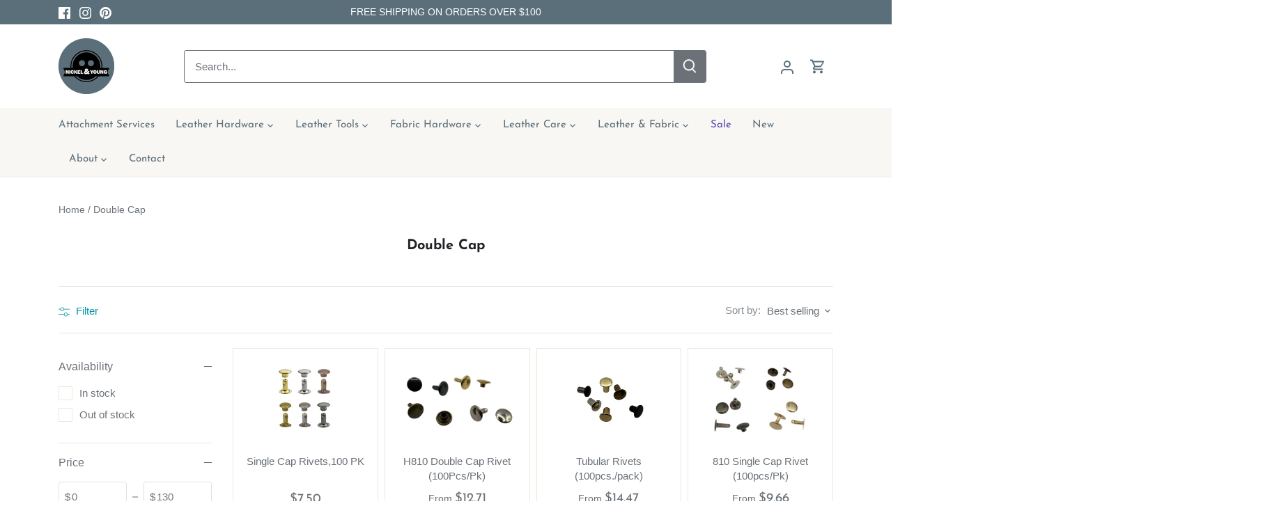

--- FILE ---
content_type: text/html; charset=utf-8
request_url: https://nickelandyoung.co.nz/collections/double-cap
body_size: 53986
content:
<!doctype html>
<html class="no-js" lang="en">
<head><!-- SEOAnt Speed Up Script --><script>
const AllowUrlArray_SEOAnt = ['cdn.nfcube.com', 'cdnv2.mycustomizer.com'];
const ForbidUrlArray_SEOAnt = [];
window.WhiteUrlArray_SEOAnt = AllowUrlArray_SEOAnt.map(src => new RegExp(src, 'i'));
window.BlackUrlArray_SEOAnt = ForbidUrlArray_SEOAnt.map(src => new RegExp(src, 'i'));
</script>
<script>
// Limit output
class AllowJsPlugin{constructor(e){const attrArr=["default","defer","async"];this.listener=this.handleListener.bind(this,e),this.jsArr=[],this.attribute=attrArr.reduce(((e,t)=>({...e,[t]:[]})),{});const t=this;e.forEach((e=>window.addEventListener(e,t.listener,{passive:!0})))}handleListener(e){const t=this;return e.forEach((e=>window.removeEventListener(e,t.listener))),"complete"===document.readyState?this.handleDOM():document.addEventListener("readystatechange",(e=>{if("complete"===e.target.readyState)return setTimeout(t.handleDOM.bind(t),1)}))}async handleDOM(){this.pauseEvent(),this.pauseJQuery(),this.getScripts(),this.beforeScripts();for(const e of Object.keys(this.attribute))await this.changeScripts(this.attribute[e]);for(const e of["DOMContentLoaded","readystatechange"])await this.requestRedraw(),document.dispatchEvent(new Event("allowJS-"+e));document.lightJSonreadystatechange&&document.lightJSonreadystatechange();for(const e of["DOMContentLoaded","load"])await this.requestRedraw(),window.dispatchEvent(new Event("allowJS-"+e));await this.requestRedraw(),window.lightJSonload&&window.lightJSonload(),await this.requestRedraw(),this.jsArr.forEach((e=>e(window).trigger("allowJS-jquery-load"))),window.dispatchEvent(new Event("allowJS-pageshow")),await this.requestRedraw(),window.lightJSonpageshow&&window.lightJSonpageshow()}async requestRedraw(){return new Promise((e=>requestAnimationFrame(e)))}getScripts(){document.querySelectorAll("script[type=AllowJs]").forEach((e=>{e.hasAttribute("src")?e.hasAttribute("async")&&e.async?this.attribute.async.push(e):e.hasAttribute("defer")&&e.defer?this.attribute.defer.push(e):this.attribute.default.push(e):this.attribute.default.push(e)}))}beforeScripts(){const e=this,t=Object.keys(this.attribute).reduce(((t,n)=>[...t,...e.attribute[n]]),[]),n=document.createDocumentFragment();t.forEach((e=>{const t=e.getAttribute("src");if(!t)return;const s=document.createElement("link");s.href=t,s.rel="preload",s.as="script",n.appendChild(s)})),document.head.appendChild(n)}async changeScripts(e){let t;for(;t=e.shift();)await this.requestRedraw(),new Promise((e=>{const n=document.createElement("script");[...t.attributes].forEach((e=>{"type"!==e.nodeName&&n.setAttribute(e.nodeName,e.nodeValue)})),t.hasAttribute("src")?(n.addEventListener("load",e),n.addEventListener("error",e)):(n.text=t.text,e()),t.parentNode.replaceChild(n,t)}))}pauseEvent(){const e={};[{obj:document,name:"DOMContentLoaded"},{obj:window,name:"DOMContentLoaded"},{obj:window,name:"load"},{obj:window,name:"pageshow"},{obj:document,name:"readystatechange"}].map((t=>function(t,n){function s(n){return e[t].list.indexOf(n)>=0?"allowJS-"+n:n}e[t]||(e[t]={list:[n],add:t.addEventListener,remove:t.removeEventListener},t.addEventListener=(...n)=>{n[0]=s(n[0]),e[t].add.apply(t,n)},t.removeEventListener=(...n)=>{n[0]=s(n[0]),e[t].remove.apply(t,n)})}(t.obj,t.name))),[{obj:document,name:"onreadystatechange"},{obj:window,name:"onpageshow"}].map((e=>function(e,t){let n=e[t];Object.defineProperty(e,t,{get:()=>n||function(){},set:s=>{e["allowJS"+t]=n=s}})}(e.obj,e.name)))}pauseJQuery(){const e=this;let t=window.jQuery;Object.defineProperty(window,"jQuery",{get:()=>t,set(n){if(!n||!n.fn||!e.jsArr.includes(n))return void(t=n);n.fn.ready=n.fn.init.prototype.ready=e=>{e.bind(document)(n)};const s=n.fn.on;n.fn.on=n.fn.init.prototype.on=function(...e){if(window!==this[0])return s.apply(this,e),this;const t=e=>e.split(" ").map((e=>"load"===e||0===e.indexOf("load.")?"allowJS-jquery-load":e)).join(" ");return"string"==typeof e[0]||e[0]instanceof String?(e[0]=t(e[0]),s.apply(this,e),this):("object"==typeof e[0]&&Object.keys(e[0]).forEach((n=>{delete Object.assign(e[0],{[t(n)]:e[0][n]})[n]})),s.apply(this,e),this)},e.jsArr.push(n),t=n}})}}new AllowJsPlugin(["keydown","wheel","mouseenter","mousemove","mouseleave","touchstart","touchmove","touchend"]);
</script>
<script>
"use strict";function SEOAnt_toConsumableArray(t){if(Array.isArray(t)){for(var e=0,r=Array(t.length);e<t.length;e++)r[e]=t[e];return r}return Array.from(t)}function _0x960a(t,e){var r=_0x3840();return(_0x960a=function(t,e){return t-=247,r[t]})(t,e)}function _0x3840(){var t=["defineProperties","application/javascript","preventDefault","4990555yeBSbh","addEventListener","set","setAttribute","bind","getAttribute","parentElement","WhiteUrlArray_SEOAnt","listener","toString","toLowerCase","every","touchend","SEOAnt scripts can't be lazy loaded","keydown","touchstart","removeChild","length","58IusxNw","BlackUrlArray_SEOAnt","observe","name","value","documentElement","wheel","warn","whitelist","map","tagName","402345HpbWDN","getOwnPropertyDescriptor","head","type","touchmove","removeEventListener","8160iwggKQ","call","beforescriptexecute","some","string","options","push","appendChild","blacklisted","querySelectorAll","5339295FeRgGa","4OtFDAr","filter","57211uwpiMx","nodeType","createElement","src","13296210cxmbJp",'script[type="',"1744290Faeint","test","forEach","script","blacklist","attributes","get","$&","744DdtCNR"];return(_0x3840=function(){return t})()}var _extends=Object.assign||function(t){for(var e=1;e<arguments.length;e++){var r=arguments[e];for(var n in r)Object.prototype.hasOwnProperty.call(r,n)&&(t[n]=r[n])}return t},_slicedToArray=function(){function t(t,e){var r=[],n=!0,o=!1,i=void 0;try{for(var a,c=t[Symbol.iterator]();!(n=(a=c.next()).done)&&(r.push(a.value),!e||r.length!==e);n=!0);}catch(t){o=!0,i=t}finally{try{!n&&c.return&&c.return()}finally{if(o)throw i}}return r}return function(e,r){if(Array.isArray(e))return e;if(Symbol.iterator in Object(e))return t(e,r);throw new TypeError("Invalid attempt to destructure non-iterable instance")}}(),_typeof="function"==typeof Symbol&&"symbol"==typeof Symbol.iterator?function(t){return typeof t}:function(t){return t&&"function"==typeof Symbol&&t.constructor===Symbol&&t!==Symbol.prototype?"symbol":typeof t};(function(t,e){for(var r=_0x960a,n=t();[];)try{if(531094===parseInt(r(306))/1+-parseInt(r(295))/2*(parseInt(r(312))/3)+-parseInt(r(257))/4*(parseInt(r(277))/5)+-parseInt(r(265))/6+-parseInt(r(259))/7*(-parseInt(r(273))/8)+-parseInt(r(256))/9+parseInt(r(263))/10)break;n.push(n.shift())}catch(t){n.push(n.shift())}})(_0x3840),function(){var t=_0x960a,e="javascript/blocked",r={blacklist:window[t(296)],whitelist:window[t(284)]},n={blacklisted:[]},o=function(n,o){return n&&(!o||o!==e)&&(!r.blacklist||r[t(269)][t(249)](function(e){return e[t(266)](n)}))&&(!r[t(303)]||r.whitelist[t(288)](function(e){return!e[t(266)](n)}))},i=function(e){var n=t,o=e[n(282)](n(262));return r[n(269)]&&r.blacklist[n(288)](function(t){return!t.test(o)})||r[n(303)]&&r.whitelist[n(249)](function(t){return t[n(266)](o)})},a=new MutationObserver(function(r){for(var i=t,a=0;a<r[i(294)];a++)for(var c=r[a].addedNodes,u=0;u<c.length;u++)!function(t){var r=c[t];if(1===r[i(260)]&&"SCRIPT"===r[i(305)]){var a=r[i(262)],u=r[i(309)];if(o(a,u)){n.blacklisted[i(252)]([r,r.type]),r[i(309)]=e;var s=function t(n){var o=i;r[o(282)](o(309))===e&&n[o(276)](),r[o(311)](o(248),t)};r[i(278)](i(248),s),r[i(283)]&&r[i(283)][i(293)](r)}}}(u)});a[t(297)](document[t(300)],{childList:!![],subtree:!![]});var c=/[|\{}()\[\]^$+*?.]/g,u=function(){for(var o=arguments.length,u=Array(o),s=0;s<o;s++)u[s]=arguments[s];var l=t;u[l(294)]<1?(r[l(269)]=[],r[l(303)]=[]):(r.blacklist&&(r[l(269)]=r.blacklist[l(258)](function(t){return u[l(288)](function(e){var r=l;return(void 0===e?"undefined":_typeof(e))===r(250)?!t.test(e):e instanceof RegExp?t.toString()!==e.toString():void 0})})),r[l(303)]&&(r[l(303)]=[].concat(SEOAnt_toConsumableArray(r[l(303)]),SEOAnt_toConsumableArray(u.map(function(t){var e=l;if("string"==typeof t){var n=t.replace(c,e(272)),o=".*"+n+".*";if(r[e(303)][e(288)](function(t){return t[e(286)]()!==o[e(286)]()}))return new RegExp(o)}else if(t instanceof RegExp&&r[e(303)][e(288)](function(r){return r[e(286)]()!==t.toString()}))return t;return null})[l(258)](Boolean)))));for(var f=document[l(255)](l(264)+e+'"]'),p=0;p<f[l(294)];p++){var y=f[p];i(y)&&(n[l(254)][l(252)]([y,l(275)]),y[l(283)][l(293)](y))}var v=0;[].concat(SEOAnt_toConsumableArray(n[l(254)]))[l(267)](function(t,e){var r=_slicedToArray(t,2),o=r[0],a=r[1],c=l;if(i(o)){for(var u=document.createElement("script"),s=0;s<o.attributes.length;s++){var f=o[c(270)][s];f[c(298)]!==c(262)&&f.name!==c(309)&&u.setAttribute(f.name,o.attributes[s][c(299)])}u[c(280)](c(262),o[c(262)]),u.setAttribute("type",a||c(275)),document[c(308)][c(253)](u),n[c(254)].splice(e-v,1),v++}}),r[l(269)]&&r.blacklist.length<1&&a.disconnect()},s=document.createElement,l={src:Object[t(307)](HTMLScriptElement.prototype,t(262)),type:Object[t(307)](HTMLScriptElement.prototype,t(309))};document[t(261)]=function(){for(var r=t,n=arguments.length,i=Array(n),a=0;a<n;a++)i[a]=arguments[a];if(i[0][r(287)]()!==r(268))return s[r(281)](document).apply(void 0,i);var c=s.bind(document).apply(void 0,i);try{Object[r(274)](c,{src:_extends({},l[r(262)],{set:function(t){var n=r;o(t,c[n(309)])&&l.type[n(279)][n(247)](this,e),l[n(262)][n(279)].call(this,t)}}),type:_extends({},l[r(309)],{get:function(){var t=r,n=l[t(309)][t(271)][t(247)](this);return n===e||o(this[t(262)],n)?null:n},set:function(t){var n=r,i=o(c[n(262)],c[n(309)])?e:t;l.type[n(279)][n(247)](this,i)}})}),c.setAttribute=function(t,e){var n=r;t===n(309)||t===n(262)?c[t]=e:HTMLScriptElement.prototype[n(280)][n(247)](c,t,e)}}catch(t){console[r(302)](r(290),t)}return c},[t(291),"mousemove",t(289),t(310),t(292),t(301)][t(304)](function(t){return{type:t,listener:function(){return u()},options:{passive:!![]}}}).forEach(function(e){var r=t;document[r(278)](e[r(309)],e[r(285)],e[r(251)])})}();
</script>
<!-- /SEOAnt Speed Up Script -->
<meta name="google-site-verification" content="J7x8X0vQ7E4WG0n7IhImuIjxATzyrsJHKDrUEoEU1qY" />
  <!-- Canopy 4.2.2 -->

  <link rel="preload" href="//nickelandyoung.co.nz/cdn/shop/t/6/assets/styles.css?v=24206931710308843991766002348" as="style">
  <meta charset="utf-8" />
<meta name="viewport" content="width=device-width,initial-scale=1.0" />
<meta http-equiv="X-UA-Compatible" content="IE=edge">

<link rel="preconnect" href="https://cdn.shopify.com" crossorigin>
<link rel="preconnect" href="https://fonts.shopify.com" crossorigin>
<link rel="preconnect" href="https://monorail-edge.shopifysvc.com"><link rel="preload" as="font" href="//nickelandyoung.co.nz/cdn/fonts/josefin_sans/josefinsans_n4.70f7efd699799949e6d9f99bc20843a2c86a2e0f.woff2" type="font/woff2" crossorigin><link rel="preload" as="font" href="//nickelandyoung.co.nz/cdn/fonts/josefin_sans/josefinsans_n7.4edc746dce14b53e39df223fba72d5f37c3d525d.woff2" type="font/woff2" crossorigin><link rel="preload" as="font" href="//nickelandyoung.co.nz/cdn/fonts/cabin/cabin_n7.255204a342bfdbc9ae2017bd4e6a90f8dbb2f561.woff2" type="font/woff2" crossorigin><link rel="preload" href="//nickelandyoung.co.nz/cdn/shop/t/6/assets/vendor.min.js?v=137803223016851922661658335103" as="script">
<link rel="preload" href="//nickelandyoung.co.nz/cdn/shop/t/6/assets/theme.js?v=129154844090270201351658335103" as="script"><link rel="canonical" href="https://nickelandyoung.co.nz/collections/double-cap" /><link rel="shortcut icon" href="//nickelandyoung.co.nz/cdn/shop/files/Logo_NY.png?v=1665778763" type="image/png" /><meta name="description" content="Double Cap Rivets for Apparel &amp; Leather Items. Apparel Attachments, Leather Hardware, Tools &amp; Care Supplies, Fabric Hardware. Buy Online New Zealand-wide.">

  <meta name="theme-color" content="#5b6f7a">

  <title>
    Double Cap Rivets - Buy Securely Online - Nickel &amp; Young
  </title>

  <meta property="og:site_name" content="Nickel &amp; Young">
<meta property="og:url" content="https://nickelandyoung.co.nz/collections/double-cap">
<meta property="og:title" content="Double Cap Rivets - Buy Securely Online - Nickel &amp; Young">
<meta property="og:type" content="product.group">
<meta property="og:description" content="Double Cap Rivets for Apparel &amp; Leather Items. Apparel Attachments, Leather Hardware, Tools &amp; Care Supplies, Fabric Hardware. Buy Online New Zealand-wide."><meta property="og:image" content="http://nickelandyoung.co.nz/cdn/shop/collections/double_20cap_1200x1200.jpg?v=1753039364">
  <meta property="og:image:secure_url" content="https://nickelandyoung.co.nz/cdn/shop/collections/double_20cap_1200x1200.jpg?v=1753039364">
  <meta property="og:image:width" content="1177">
  <meta property="og:image:height" content="1270"><meta name="twitter:card" content="summary_large_image">
<meta name="twitter:title" content="Double Cap Rivets - Buy Securely Online - Nickel &amp; Young">
<meta name="twitter:description" content="Double Cap Rivets for Apparel &amp; Leather Items. Apparel Attachments, Leather Hardware, Tools &amp; Care Supplies, Fabric Hardware. Buy Online New Zealand-wide.">


  <link href="//nickelandyoung.co.nz/cdn/shop/t/6/assets/styles.css?v=24206931710308843991766002348" rel="stylesheet" type="text/css" media="all" />

  <script>
    document.documentElement.className = document.documentElement.className.replace('no-js', 'js');
    window.theme = window.theme || {};
    
    theme.money_format_with_code_preference = "${{amount}}";
    
    theme.money_format = "${{amount}}";
    theme.customerIsLoggedIn = false;

    
      theme.shippingCalcMoneyFormat = "${{amount}}";
    

    theme.strings = {
      previous: "Previous",
      next: "Next",
      close: "Close",
      addressError: "Error looking up that address",
      addressNoResults: "No results for that address",
      addressQueryLimit: "You have exceeded the Google API usage limit. Consider upgrading to a \u003ca href=\"https:\/\/developers.google.com\/maps\/premium\/usage-limits\"\u003ePremium Plan\u003c\/a\u003e.",
      authError: "There was a problem authenticating your Google Maps API Key.",
      shippingCalcSubmitButton: "Calculate shipping",
      shippingCalcSubmitButtonDisabled: "Calculating...",
      infiniteScrollCollectionLoading: "Loading more items...",
      infiniteScrollCollectionFinishedMsg : "No more items",
      infiniteScrollBlogLoading: "Loading more articles...",
      infiniteScrollBlogFinishedMsg : "No more articles",
      blogsShowTags: "Show tags",
      priceNonExistent: "Unavailable",
      buttonDefault: "Add to cart",
      buttonNoStock: "Out of stock",
      buttonNoVariant: "Unavailable",
      unitPriceSeparator: " \/ ",
      onlyXLeft: "[[ quantity ]] in stock",
      productAddingToCart: "Adding",
      productAddedToCart: "Added",
      quickbuyAdded: "Added to cart",
      cartSummary: "View cart",
      cartContinue: "Continue shopping",
      colorBoxPrevious: "Previous",
      colorBoxNext: "Next",
      colorBoxClose: "Close",
      imageSlider: "Image slider",
      confirmEmptyCart: "Are you sure you want to empty your cart?",
      inYourCart: "In your cart",
      removeFromCart: "Remove from cart",
      clearAll: "Clear all",
      layout_live_search_see_all: "See all results",
      general_quick_search_pages: "Pages",
      general_quick_search_no_results: "Sorry, we couldn\u0026#39;t find any results",
      products_labels_sold_out: "Sold Out",
      products_labels_sale: "Sale",
      maximumQuantity: "You can only have [quantity] in your cart",
      fullDetails: "Full details",
      cartConfirmRemove: "Are you sure you want to remove this item?"
    };

    theme.routes = {
      root_url: '/',
      account_url: '/account',
      account_login_url: 'https://nickelandyoung.co.nz/customer_authentication/redirect?locale=en&region_country=NZ',
      account_logout_url: '/account/logout',
      account_recover_url: '/account/recover',
      account_register_url: 'https://account.nickelandyoung.co.nz?locale=en',
      account_addresses_url: '/account/addresses',
      collections_url: '/collections',
      all_products_collection_url: '/collections/all',
      search_url: '/search',
      cart_url: '/cart',
      cart_add_url: '/cart/add',
      cart_change_url: '/cart/change',
      cart_clear_url: '/cart/clear'
    };

    theme.scripts = {
      masonry: "\/\/nickelandyoung.co.nz\/cdn\/shop\/t\/6\/assets\/masonry.v3.2.2.min.js?v=70136629540791627221655079983",
      jqueryInfiniteScroll: "\/\/nickelandyoung.co.nz\/cdn\/shop\/t\/6\/assets\/jquery.infinitescroll.2.1.0.min.js?v=162864979201917639991655079983",
      underscore: "\/\/cdnjs.cloudflare.com\/ajax\/libs\/underscore.js\/1.6.0\/underscore-min.js",
      shopifyCommon: "\/\/nickelandyoung.co.nz\/cdn\/shopifycloud\/storefront\/assets\/themes_support\/shopify_common-5f594365.js",
      jqueryCart: "\/\/nickelandyoung.co.nz\/cdn\/shop\/t\/6\/assets\/shipping-calculator.v1.0.min.js?v=20682063813605048711655079984"
    };

    theme.settings = {
      cartType: "drawer-dynamic",
      openCartDrawerOnMob: true,
      quickBuyType: "in-page",
      superscriptDecimals: false,
      currencyCodeEnabled: false
    }
  </script><script>window.performance && window.performance.mark && window.performance.mark('shopify.content_for_header.start');</script><meta name="google-site-verification" content="sQC5NCTUpqHx6OIJeinG7ai3aU7mciukjhaPVVNayZw">
<meta id="shopify-digital-wallet" name="shopify-digital-wallet" content="/24964202595/digital_wallets/dialog">
<meta name="shopify-checkout-api-token" content="4dfc4ef4e78da303b00e7791cd4bb3ca">
<meta id="in-context-paypal-metadata" data-shop-id="24964202595" data-venmo-supported="false" data-environment="production" data-locale="en_US" data-paypal-v4="true" data-currency="NZD">
<link rel="alternate" type="application/atom+xml" title="Feed" href="/collections/double-cap.atom" />
<link rel="alternate" type="application/json+oembed" href="https://nickelandyoung.co.nz/collections/double-cap.oembed">
<script async="async" src="/checkouts/internal/preloads.js?locale=en-NZ"></script>
<link rel="preconnect" href="https://shop.app" crossorigin="anonymous">
<script async="async" src="https://shop.app/checkouts/internal/preloads.js?locale=en-NZ&shop_id=24964202595" crossorigin="anonymous"></script>
<script id="apple-pay-shop-capabilities" type="application/json">{"shopId":24964202595,"countryCode":"NZ","currencyCode":"NZD","merchantCapabilities":["supports3DS"],"merchantId":"gid:\/\/shopify\/Shop\/24964202595","merchantName":"Nickel \u0026 Young","requiredBillingContactFields":["postalAddress","email","phone"],"requiredShippingContactFields":["postalAddress","email","phone"],"shippingType":"shipping","supportedNetworks":["visa","masterCard","amex","jcb"],"total":{"type":"pending","label":"Nickel \u0026 Young","amount":"1.00"},"shopifyPaymentsEnabled":true,"supportsSubscriptions":true}</script>
<script id="shopify-features" type="application/json">{"accessToken":"4dfc4ef4e78da303b00e7791cd4bb3ca","betas":["rich-media-storefront-analytics"],"domain":"nickelandyoung.co.nz","predictiveSearch":true,"shopId":24964202595,"locale":"en"}</script>
<script>var Shopify = Shopify || {};
Shopify.shop = "sunistro-co-nz.myshopify.com";
Shopify.locale = "en";
Shopify.currency = {"active":"NZD","rate":"1.0"};
Shopify.country = "NZ";
Shopify.theme = {"name":"Canopy","id":121224986723,"schema_name":"Canopy","schema_version":"4.2.2","theme_store_id":732,"role":"main"};
Shopify.theme.handle = "null";
Shopify.theme.style = {"id":null,"handle":null};
Shopify.cdnHost = "nickelandyoung.co.nz/cdn";
Shopify.routes = Shopify.routes || {};
Shopify.routes.root = "/";</script>
<script type="module">!function(o){(o.Shopify=o.Shopify||{}).modules=!0}(window);</script>
<script>!function(o){function n(){var o=[];function n(){o.push(Array.prototype.slice.apply(arguments))}return n.q=o,n}var t=o.Shopify=o.Shopify||{};t.loadFeatures=n(),t.autoloadFeatures=n()}(window);</script>
<script>
  window.ShopifyPay = window.ShopifyPay || {};
  window.ShopifyPay.apiHost = "shop.app\/pay";
  window.ShopifyPay.redirectState = null;
</script>
<script id="shop-js-analytics" type="application/json">{"pageType":"collection"}</script>
<script defer="defer" async type="module" src="//nickelandyoung.co.nz/cdn/shopifycloud/shop-js/modules/v2/client.init-shop-cart-sync_WVOgQShq.en.esm.js"></script>
<script defer="defer" async type="module" src="//nickelandyoung.co.nz/cdn/shopifycloud/shop-js/modules/v2/chunk.common_C_13GLB1.esm.js"></script>
<script defer="defer" async type="module" src="//nickelandyoung.co.nz/cdn/shopifycloud/shop-js/modules/v2/chunk.modal_CLfMGd0m.esm.js"></script>
<script type="module">
  await import("//nickelandyoung.co.nz/cdn/shopifycloud/shop-js/modules/v2/client.init-shop-cart-sync_WVOgQShq.en.esm.js");
await import("//nickelandyoung.co.nz/cdn/shopifycloud/shop-js/modules/v2/chunk.common_C_13GLB1.esm.js");
await import("//nickelandyoung.co.nz/cdn/shopifycloud/shop-js/modules/v2/chunk.modal_CLfMGd0m.esm.js");

  window.Shopify.SignInWithShop?.initShopCartSync?.({"fedCMEnabled":true,"windoidEnabled":true});

</script>
<script>
  window.Shopify = window.Shopify || {};
  if (!window.Shopify.featureAssets) window.Shopify.featureAssets = {};
  window.Shopify.featureAssets['shop-js'] = {"shop-cart-sync":["modules/v2/client.shop-cart-sync_DuR37GeY.en.esm.js","modules/v2/chunk.common_C_13GLB1.esm.js","modules/v2/chunk.modal_CLfMGd0m.esm.js"],"init-fed-cm":["modules/v2/client.init-fed-cm_BucUoe6W.en.esm.js","modules/v2/chunk.common_C_13GLB1.esm.js","modules/v2/chunk.modal_CLfMGd0m.esm.js"],"shop-toast-manager":["modules/v2/client.shop-toast-manager_B0JfrpKj.en.esm.js","modules/v2/chunk.common_C_13GLB1.esm.js","modules/v2/chunk.modal_CLfMGd0m.esm.js"],"init-shop-cart-sync":["modules/v2/client.init-shop-cart-sync_WVOgQShq.en.esm.js","modules/v2/chunk.common_C_13GLB1.esm.js","modules/v2/chunk.modal_CLfMGd0m.esm.js"],"shop-button":["modules/v2/client.shop-button_B_U3bv27.en.esm.js","modules/v2/chunk.common_C_13GLB1.esm.js","modules/v2/chunk.modal_CLfMGd0m.esm.js"],"init-windoid":["modules/v2/client.init-windoid_DuP9q_di.en.esm.js","modules/v2/chunk.common_C_13GLB1.esm.js","modules/v2/chunk.modal_CLfMGd0m.esm.js"],"shop-cash-offers":["modules/v2/client.shop-cash-offers_BmULhtno.en.esm.js","modules/v2/chunk.common_C_13GLB1.esm.js","modules/v2/chunk.modal_CLfMGd0m.esm.js"],"pay-button":["modules/v2/client.pay-button_CrPSEbOK.en.esm.js","modules/v2/chunk.common_C_13GLB1.esm.js","modules/v2/chunk.modal_CLfMGd0m.esm.js"],"init-customer-accounts":["modules/v2/client.init-customer-accounts_jNk9cPYQ.en.esm.js","modules/v2/client.shop-login-button_DJ5ldayH.en.esm.js","modules/v2/chunk.common_C_13GLB1.esm.js","modules/v2/chunk.modal_CLfMGd0m.esm.js"],"avatar":["modules/v2/client.avatar_BTnouDA3.en.esm.js"],"checkout-modal":["modules/v2/client.checkout-modal_pBPyh9w8.en.esm.js","modules/v2/chunk.common_C_13GLB1.esm.js","modules/v2/chunk.modal_CLfMGd0m.esm.js"],"init-shop-for-new-customer-accounts":["modules/v2/client.init-shop-for-new-customer-accounts_BUoCy7a5.en.esm.js","modules/v2/client.shop-login-button_DJ5ldayH.en.esm.js","modules/v2/chunk.common_C_13GLB1.esm.js","modules/v2/chunk.modal_CLfMGd0m.esm.js"],"init-customer-accounts-sign-up":["modules/v2/client.init-customer-accounts-sign-up_CnczCz9H.en.esm.js","modules/v2/client.shop-login-button_DJ5ldayH.en.esm.js","modules/v2/chunk.common_C_13GLB1.esm.js","modules/v2/chunk.modal_CLfMGd0m.esm.js"],"init-shop-email-lookup-coordinator":["modules/v2/client.init-shop-email-lookup-coordinator_CzjY5t9o.en.esm.js","modules/v2/chunk.common_C_13GLB1.esm.js","modules/v2/chunk.modal_CLfMGd0m.esm.js"],"shop-follow-button":["modules/v2/client.shop-follow-button_CsYC63q7.en.esm.js","modules/v2/chunk.common_C_13GLB1.esm.js","modules/v2/chunk.modal_CLfMGd0m.esm.js"],"shop-login-button":["modules/v2/client.shop-login-button_DJ5ldayH.en.esm.js","modules/v2/chunk.common_C_13GLB1.esm.js","modules/v2/chunk.modal_CLfMGd0m.esm.js"],"shop-login":["modules/v2/client.shop-login_B9ccPdmx.en.esm.js","modules/v2/chunk.common_C_13GLB1.esm.js","modules/v2/chunk.modal_CLfMGd0m.esm.js"],"lead-capture":["modules/v2/client.lead-capture_D0K_KgYb.en.esm.js","modules/v2/chunk.common_C_13GLB1.esm.js","modules/v2/chunk.modal_CLfMGd0m.esm.js"],"payment-terms":["modules/v2/client.payment-terms_BWmiNN46.en.esm.js","modules/v2/chunk.common_C_13GLB1.esm.js","modules/v2/chunk.modal_CLfMGd0m.esm.js"]};
</script>
<script>(function() {
  var isLoaded = false;
  function asyncLoad() {
    if (isLoaded) return;
    isLoaded = true;
    var urls = ["https:\/\/metashop.dolphinsuite.com\/ow_static\/plugins\/biolink\/js\/clicktracking.js?t=1684699033\u0026shop=sunistro-co-nz.myshopify.com","https:\/\/sp-micro-next.b-cdn.net\/sp-micro.umd.js?shop=sunistro-co-nz.myshopify.com"];
    for (var i = 0; i < urls.length; i++) {
      var s = document.createElement('script');
      s.type = 'text/javascript';
      if (AllowUrlArray_SEOAnt.filter(u => urls[i].indexOf(u) > -1).length === 0) s.type = 'AllowJs'; s.async = true;
      s.src = urls[i];
      var x = document.getElementsByTagName('script')[0];
      x.parentNode.insertBefore(s, x);
    }
  };
  if(window.attachEvent) {
    window.attachEvent('onload', asyncLoad);
  } else {
    window.addEventListener('load', asyncLoad, false);
  }
})();</script>
<script id="__st">var __st={"a":24964202595,"offset":46800,"reqid":"d104845b-0d59-4253-8150-1e5c696e54b2-1769585467","pageurl":"nickelandyoung.co.nz\/collections\/double-cap","u":"7888141f92f6","p":"collection","rtyp":"collection","rid":265927098467};</script>
<script>window.ShopifyPaypalV4VisibilityTracking = true;</script>
<script id="captcha-bootstrap">!function(){'use strict';const t='contact',e='account',n='new_comment',o=[[t,t],['blogs',n],['comments',n],[t,'customer']],c=[[e,'customer_login'],[e,'guest_login'],[e,'recover_customer_password'],[e,'create_customer']],r=t=>t.map((([t,e])=>`form[action*='/${t}']:not([data-nocaptcha='true']) input[name='form_type'][value='${e}']`)).join(','),a=t=>()=>t?[...document.querySelectorAll(t)].map((t=>t.form)):[];function s(){const t=[...o],e=r(t);return a(e)}const i='password',u='form_key',d=['recaptcha-v3-token','g-recaptcha-response','h-captcha-response',i],f=()=>{try{return window.sessionStorage}catch{return}},m='__shopify_v',_=t=>t.elements[u];function p(t,e,n=!1){try{const o=window.sessionStorage,c=JSON.parse(o.getItem(e)),{data:r}=function(t){const{data:e,action:n}=t;return t[m]||n?{data:e,action:n}:{data:t,action:n}}(c);for(const[e,n]of Object.entries(r))t.elements[e]&&(t.elements[e].value=n);n&&o.removeItem(e)}catch(o){console.error('form repopulation failed',{error:o})}}const l='form_type',E='cptcha';function T(t){t.dataset[E]=!0}const w=window,h=w.document,L='Shopify',v='ce_forms',y='captcha';let A=!1;((t,e)=>{const n=(g='f06e6c50-85a8-45c8-87d0-21a2b65856fe',I='https://cdn.shopify.com/shopifycloud/storefront-forms-hcaptcha/ce_storefront_forms_captcha_hcaptcha.v1.5.2.iife.js',D={infoText:'Protected by hCaptcha',privacyText:'Privacy',termsText:'Terms'},(t,e,n)=>{const o=w[L][v],c=o.bindForm;if(c)return c(t,g,e,D).then(n);var r;o.q.push([[t,g,e,D],n]),r=I,A||(h.body.append(Object.assign(h.createElement('script'),{id:'captcha-provider',async:!0,src:r})),A=!0)});var g,I,D;w[L]=w[L]||{},w[L][v]=w[L][v]||{},w[L][v].q=[],w[L][y]=w[L][y]||{},w[L][y].protect=function(t,e){n(t,void 0,e),T(t)},Object.freeze(w[L][y]),function(t,e,n,w,h,L){const[v,y,A,g]=function(t,e,n){const i=e?o:[],u=t?c:[],d=[...i,...u],f=r(d),m=r(i),_=r(d.filter((([t,e])=>n.includes(e))));return[a(f),a(m),a(_),s()]}(w,h,L),I=t=>{const e=t.target;return e instanceof HTMLFormElement?e:e&&e.form},D=t=>v().includes(t);t.addEventListener('submit',(t=>{const e=I(t);if(!e)return;const n=D(e)&&!e.dataset.hcaptchaBound&&!e.dataset.recaptchaBound,o=_(e),c=g().includes(e)&&(!o||!o.value);(n||c)&&t.preventDefault(),c&&!n&&(function(t){try{if(!f())return;!function(t){const e=f();if(!e)return;const n=_(t);if(!n)return;const o=n.value;o&&e.removeItem(o)}(t);const e=Array.from(Array(32),(()=>Math.random().toString(36)[2])).join('');!function(t,e){_(t)||t.append(Object.assign(document.createElement('input'),{type:'hidden',name:u})),t.elements[u].value=e}(t,e),function(t,e){const n=f();if(!n)return;const o=[...t.querySelectorAll(`input[type='${i}']`)].map((({name:t})=>t)),c=[...d,...o],r={};for(const[a,s]of new FormData(t).entries())c.includes(a)||(r[a]=s);n.setItem(e,JSON.stringify({[m]:1,action:t.action,data:r}))}(t,e)}catch(e){console.error('failed to persist form',e)}}(e),e.submit())}));const S=(t,e)=>{t&&!t.dataset[E]&&(n(t,e.some((e=>e===t))),T(t))};for(const o of['focusin','change'])t.addEventListener(o,(t=>{const e=I(t);D(e)&&S(e,y())}));const B=e.get('form_key'),M=e.get(l),P=B&&M;t.addEventListener('DOMContentLoaded',(()=>{const t=y();if(P)for(const e of t)e.elements[l].value===M&&p(e,B);[...new Set([...A(),...v().filter((t=>'true'===t.dataset.shopifyCaptcha))])].forEach((e=>S(e,t)))}))}(h,new URLSearchParams(w.location.search),n,t,e,['guest_login'])})(!0,!0)}();</script>
<script integrity="sha256-4kQ18oKyAcykRKYeNunJcIwy7WH5gtpwJnB7kiuLZ1E=" data-source-attribution="shopify.loadfeatures" defer="defer" src="//nickelandyoung.co.nz/cdn/shopifycloud/storefront/assets/storefront/load_feature-a0a9edcb.js" crossorigin="anonymous"></script>
<script crossorigin="anonymous" defer="defer" src="//nickelandyoung.co.nz/cdn/shopifycloud/storefront/assets/shopify_pay/storefront-65b4c6d7.js?v=20250812"></script>
<script data-source-attribution="shopify.dynamic_checkout.dynamic.init">var Shopify=Shopify||{};Shopify.PaymentButton=Shopify.PaymentButton||{isStorefrontPortableWallets:!0,init:function(){window.Shopify.PaymentButton.init=function(){};var t=document.createElement("script");t.src="https://nickelandyoung.co.nz/cdn/shopifycloud/portable-wallets/latest/portable-wallets.en.js",t.type="module",document.head.appendChild(t)}};
</script>
<script data-source-attribution="shopify.dynamic_checkout.buyer_consent">
  function portableWalletsHideBuyerConsent(e){var t=document.getElementById("shopify-buyer-consent"),n=document.getElementById("shopify-subscription-policy-button");t&&n&&(t.classList.add("hidden"),t.setAttribute("aria-hidden","true"),n.removeEventListener("click",e))}function portableWalletsShowBuyerConsent(e){var t=document.getElementById("shopify-buyer-consent"),n=document.getElementById("shopify-subscription-policy-button");t&&n&&(t.classList.remove("hidden"),t.removeAttribute("aria-hidden"),n.addEventListener("click",e))}window.Shopify?.PaymentButton&&(window.Shopify.PaymentButton.hideBuyerConsent=portableWalletsHideBuyerConsent,window.Shopify.PaymentButton.showBuyerConsent=portableWalletsShowBuyerConsent);
</script>
<script data-source-attribution="shopify.dynamic_checkout.cart.bootstrap">document.addEventListener("DOMContentLoaded",(function(){function t(){return document.querySelector("shopify-accelerated-checkout-cart, shopify-accelerated-checkout")}if(t())Shopify.PaymentButton.init();else{new MutationObserver((function(e,n){t()&&(Shopify.PaymentButton.init(),n.disconnect())})).observe(document.body,{childList:!0,subtree:!0})}}));
</script>
<link id="shopify-accelerated-checkout-styles" rel="stylesheet" media="screen" href="https://nickelandyoung.co.nz/cdn/shopifycloud/portable-wallets/latest/accelerated-checkout-backwards-compat.css" crossorigin="anonymous">
<style id="shopify-accelerated-checkout-cart">
        #shopify-buyer-consent {
  margin-top: 1em;
  display: inline-block;
  width: 100%;
}

#shopify-buyer-consent.hidden {
  display: none;
}

#shopify-subscription-policy-button {
  background: none;
  border: none;
  padding: 0;
  text-decoration: underline;
  font-size: inherit;
  cursor: pointer;
}

#shopify-subscription-policy-button::before {
  box-shadow: none;
}

      </style>

<script>window.performance && window.performance.mark && window.performance.mark('shopify.content_for_header.end');</script>


<!-- BEGIN app block: shopify://apps/pagefly-page-builder/blocks/app-embed/83e179f7-59a0-4589-8c66-c0dddf959200 -->

<!-- BEGIN app snippet: pagefly-cro-ab-testing-main -->







<script>
  ;(function () {
    const url = new URL(window.location)
    const viewParam = url.searchParams.get('view')
    if (viewParam && viewParam.includes('variant-pf-')) {
      url.searchParams.set('pf_v', viewParam)
      url.searchParams.delete('view')
      window.history.replaceState({}, '', url)
    }
  })()
</script>



<script type='module'>
  
  window.PAGEFLY_CRO = window.PAGEFLY_CRO || {}

  window.PAGEFLY_CRO['data_debug'] = {
    original_template_suffix: "all_collections",
    allow_ab_test: false,
    ab_test_start_time: 0,
    ab_test_end_time: 0,
    today_date_time: 1769585467000,
  }
  window.PAGEFLY_CRO['GA4'] = { enabled: false}
</script>

<!-- END app snippet -->








  <script src='https://cdn.shopify.com/extensions/019bf883-1122-7445-9dca-5d60e681c2c8/pagefly-page-builder-216/assets/pagefly-helper.js' defer='defer'></script>

  <script src='https://cdn.shopify.com/extensions/019bf883-1122-7445-9dca-5d60e681c2c8/pagefly-page-builder-216/assets/pagefly-general-helper.js' defer='defer'></script>

  <script src='https://cdn.shopify.com/extensions/019bf883-1122-7445-9dca-5d60e681c2c8/pagefly-page-builder-216/assets/pagefly-snap-slider.js' defer='defer'></script>

  <script src='https://cdn.shopify.com/extensions/019bf883-1122-7445-9dca-5d60e681c2c8/pagefly-page-builder-216/assets/pagefly-slideshow-v3.js' defer='defer'></script>

  <script src='https://cdn.shopify.com/extensions/019bf883-1122-7445-9dca-5d60e681c2c8/pagefly-page-builder-216/assets/pagefly-slideshow-v4.js' defer='defer'></script>

  <script src='https://cdn.shopify.com/extensions/019bf883-1122-7445-9dca-5d60e681c2c8/pagefly-page-builder-216/assets/pagefly-glider.js' defer='defer'></script>

  <script src='https://cdn.shopify.com/extensions/019bf883-1122-7445-9dca-5d60e681c2c8/pagefly-page-builder-216/assets/pagefly-slideshow-v1-v2.js' defer='defer'></script>

  <script src='https://cdn.shopify.com/extensions/019bf883-1122-7445-9dca-5d60e681c2c8/pagefly-page-builder-216/assets/pagefly-product-media.js' defer='defer'></script>

  <script src='https://cdn.shopify.com/extensions/019bf883-1122-7445-9dca-5d60e681c2c8/pagefly-page-builder-216/assets/pagefly-product.js' defer='defer'></script>


<script id='pagefly-helper-data' type='application/json'>
  {
    "page_optimization": {
      "assets_prefetching": false
    },
    "elements_asset_mapper": {
      "Accordion": "https://cdn.shopify.com/extensions/019bf883-1122-7445-9dca-5d60e681c2c8/pagefly-page-builder-216/assets/pagefly-accordion.js",
      "Accordion3": "https://cdn.shopify.com/extensions/019bf883-1122-7445-9dca-5d60e681c2c8/pagefly-page-builder-216/assets/pagefly-accordion3.js",
      "CountDown": "https://cdn.shopify.com/extensions/019bf883-1122-7445-9dca-5d60e681c2c8/pagefly-page-builder-216/assets/pagefly-countdown.js",
      "GMap1": "https://cdn.shopify.com/extensions/019bf883-1122-7445-9dca-5d60e681c2c8/pagefly-page-builder-216/assets/pagefly-gmap.js",
      "GMap2": "https://cdn.shopify.com/extensions/019bf883-1122-7445-9dca-5d60e681c2c8/pagefly-page-builder-216/assets/pagefly-gmap.js",
      "GMapBasicV2": "https://cdn.shopify.com/extensions/019bf883-1122-7445-9dca-5d60e681c2c8/pagefly-page-builder-216/assets/pagefly-gmap.js",
      "GMapAdvancedV2": "https://cdn.shopify.com/extensions/019bf883-1122-7445-9dca-5d60e681c2c8/pagefly-page-builder-216/assets/pagefly-gmap.js",
      "HTML.Video": "https://cdn.shopify.com/extensions/019bf883-1122-7445-9dca-5d60e681c2c8/pagefly-page-builder-216/assets/pagefly-htmlvideo.js",
      "HTML.Video2": "https://cdn.shopify.com/extensions/019bf883-1122-7445-9dca-5d60e681c2c8/pagefly-page-builder-216/assets/pagefly-htmlvideo2.js",
      "HTML.Video3": "https://cdn.shopify.com/extensions/019bf883-1122-7445-9dca-5d60e681c2c8/pagefly-page-builder-216/assets/pagefly-htmlvideo2.js",
      "BackgroundVideo": "https://cdn.shopify.com/extensions/019bf883-1122-7445-9dca-5d60e681c2c8/pagefly-page-builder-216/assets/pagefly-htmlvideo2.js",
      "Instagram": "https://cdn.shopify.com/extensions/019bf883-1122-7445-9dca-5d60e681c2c8/pagefly-page-builder-216/assets/pagefly-instagram.js",
      "Instagram2": "https://cdn.shopify.com/extensions/019bf883-1122-7445-9dca-5d60e681c2c8/pagefly-page-builder-216/assets/pagefly-instagram.js",
      "Insta3": "https://cdn.shopify.com/extensions/019bf883-1122-7445-9dca-5d60e681c2c8/pagefly-page-builder-216/assets/pagefly-instagram3.js",
      "Tabs": "https://cdn.shopify.com/extensions/019bf883-1122-7445-9dca-5d60e681c2c8/pagefly-page-builder-216/assets/pagefly-tab.js",
      "Tabs3": "https://cdn.shopify.com/extensions/019bf883-1122-7445-9dca-5d60e681c2c8/pagefly-page-builder-216/assets/pagefly-tab3.js",
      "ProductBox": "https://cdn.shopify.com/extensions/019bf883-1122-7445-9dca-5d60e681c2c8/pagefly-page-builder-216/assets/pagefly-cart.js",
      "FBPageBox2": "https://cdn.shopify.com/extensions/019bf883-1122-7445-9dca-5d60e681c2c8/pagefly-page-builder-216/assets/pagefly-facebook.js",
      "FBLikeButton2": "https://cdn.shopify.com/extensions/019bf883-1122-7445-9dca-5d60e681c2c8/pagefly-page-builder-216/assets/pagefly-facebook.js",
      "TwitterFeed2": "https://cdn.shopify.com/extensions/019bf883-1122-7445-9dca-5d60e681c2c8/pagefly-page-builder-216/assets/pagefly-twitter.js",
      "Paragraph4": "https://cdn.shopify.com/extensions/019bf883-1122-7445-9dca-5d60e681c2c8/pagefly-page-builder-216/assets/pagefly-paragraph4.js",

      "AliReviews": "https://cdn.shopify.com/extensions/019bf883-1122-7445-9dca-5d60e681c2c8/pagefly-page-builder-216/assets/pagefly-3rd-elements.js",
      "BackInStock": "https://cdn.shopify.com/extensions/019bf883-1122-7445-9dca-5d60e681c2c8/pagefly-page-builder-216/assets/pagefly-3rd-elements.js",
      "GloboBackInStock": "https://cdn.shopify.com/extensions/019bf883-1122-7445-9dca-5d60e681c2c8/pagefly-page-builder-216/assets/pagefly-3rd-elements.js",
      "GrowaveWishlist": "https://cdn.shopify.com/extensions/019bf883-1122-7445-9dca-5d60e681c2c8/pagefly-page-builder-216/assets/pagefly-3rd-elements.js",
      "InfiniteOptionsShopPad": "https://cdn.shopify.com/extensions/019bf883-1122-7445-9dca-5d60e681c2c8/pagefly-page-builder-216/assets/pagefly-3rd-elements.js",
      "InkybayProductPersonalizer": "https://cdn.shopify.com/extensions/019bf883-1122-7445-9dca-5d60e681c2c8/pagefly-page-builder-216/assets/pagefly-3rd-elements.js",
      "LimeSpot": "https://cdn.shopify.com/extensions/019bf883-1122-7445-9dca-5d60e681c2c8/pagefly-page-builder-216/assets/pagefly-3rd-elements.js",
      "Loox": "https://cdn.shopify.com/extensions/019bf883-1122-7445-9dca-5d60e681c2c8/pagefly-page-builder-216/assets/pagefly-3rd-elements.js",
      "Opinew": "https://cdn.shopify.com/extensions/019bf883-1122-7445-9dca-5d60e681c2c8/pagefly-page-builder-216/assets/pagefly-3rd-elements.js",
      "Powr": "https://cdn.shopify.com/extensions/019bf883-1122-7445-9dca-5d60e681c2c8/pagefly-page-builder-216/assets/pagefly-3rd-elements.js",
      "ProductReviews": "https://cdn.shopify.com/extensions/019bf883-1122-7445-9dca-5d60e681c2c8/pagefly-page-builder-216/assets/pagefly-3rd-elements.js",
      "PushOwl": "https://cdn.shopify.com/extensions/019bf883-1122-7445-9dca-5d60e681c2c8/pagefly-page-builder-216/assets/pagefly-3rd-elements.js",
      "ReCharge": "https://cdn.shopify.com/extensions/019bf883-1122-7445-9dca-5d60e681c2c8/pagefly-page-builder-216/assets/pagefly-3rd-elements.js",
      "Rivyo": "https://cdn.shopify.com/extensions/019bf883-1122-7445-9dca-5d60e681c2c8/pagefly-page-builder-216/assets/pagefly-3rd-elements.js",
      "TrackingMore": "https://cdn.shopify.com/extensions/019bf883-1122-7445-9dca-5d60e681c2c8/pagefly-page-builder-216/assets/pagefly-3rd-elements.js",
      "Vitals": "https://cdn.shopify.com/extensions/019bf883-1122-7445-9dca-5d60e681c2c8/pagefly-page-builder-216/assets/pagefly-3rd-elements.js",
      "Wiser": "https://cdn.shopify.com/extensions/019bf883-1122-7445-9dca-5d60e681c2c8/pagefly-page-builder-216/assets/pagefly-3rd-elements.js"
    },
    "custom_elements_mapper": {
      "pf-click-action-element": "https://cdn.shopify.com/extensions/019bf883-1122-7445-9dca-5d60e681c2c8/pagefly-page-builder-216/assets/pagefly-click-action-element.js",
      "pf-dialog-element": "https://cdn.shopify.com/extensions/019bf883-1122-7445-9dca-5d60e681c2c8/pagefly-page-builder-216/assets/pagefly-dialog-element.js"
    }
  }
</script>


<!-- END app block --><script src="https://cdn.shopify.com/extensions/0199a3ad-e3b1-7ec5-b899-91fb187bd5c5/shopify-extensions-16/assets/main.js" type="text/javascript" defer="defer"></script>
<script src="https://cdn.shopify.com/extensions/20f458b6-2d41-4429-88b8-04abafc04016/forms-2299/assets/shopify-forms-loader.js" type="text/javascript" defer="defer"></script>
<script src="https://cdn.shopify.com/extensions/0199c445-e194-733b-8eb3-b482649d0702/meta-shop-insta-fb-61/assets/clicktracking.js" type="text/javascript" defer="defer"></script>
<link href="https://monorail-edge.shopifysvc.com" rel="dns-prefetch">
<script>(function(){if ("sendBeacon" in navigator && "performance" in window) {try {var session_token_from_headers = performance.getEntriesByType('navigation')[0].serverTiming.find(x => x.name == '_s').description;} catch {var session_token_from_headers = undefined;}var session_cookie_matches = document.cookie.match(/_shopify_s=([^;]*)/);var session_token_from_cookie = session_cookie_matches && session_cookie_matches.length === 2 ? session_cookie_matches[1] : "";var session_token = session_token_from_headers || session_token_from_cookie || "";function handle_abandonment_event(e) {var entries = performance.getEntries().filter(function(entry) {return /monorail-edge.shopifysvc.com/.test(entry.name);});if (!window.abandonment_tracked && entries.length === 0) {window.abandonment_tracked = true;var currentMs = Date.now();var navigation_start = performance.timing.navigationStart;var payload = {shop_id: 24964202595,url: window.location.href,navigation_start,duration: currentMs - navigation_start,session_token,page_type: "collection"};window.navigator.sendBeacon("https://monorail-edge.shopifysvc.com/v1/produce", JSON.stringify({schema_id: "online_store_buyer_site_abandonment/1.1",payload: payload,metadata: {event_created_at_ms: currentMs,event_sent_at_ms: currentMs}}));}}window.addEventListener('pagehide', handle_abandonment_event);}}());</script>
<script id="web-pixels-manager-setup">(function e(e,d,r,n,o){if(void 0===o&&(o={}),!Boolean(null===(a=null===(i=window.Shopify)||void 0===i?void 0:i.analytics)||void 0===a?void 0:a.replayQueue)){var i,a;window.Shopify=window.Shopify||{};var t=window.Shopify;t.analytics=t.analytics||{};var s=t.analytics;s.replayQueue=[],s.publish=function(e,d,r){return s.replayQueue.push([e,d,r]),!0};try{self.performance.mark("wpm:start")}catch(e){}var l=function(){var e={modern:/Edge?\/(1{2}[4-9]|1[2-9]\d|[2-9]\d{2}|\d{4,})\.\d+(\.\d+|)|Firefox\/(1{2}[4-9]|1[2-9]\d|[2-9]\d{2}|\d{4,})\.\d+(\.\d+|)|Chrom(ium|e)\/(9{2}|\d{3,})\.\d+(\.\d+|)|(Maci|X1{2}).+ Version\/(15\.\d+|(1[6-9]|[2-9]\d|\d{3,})\.\d+)([,.]\d+|)( \(\w+\)|)( Mobile\/\w+|) Safari\/|Chrome.+OPR\/(9{2}|\d{3,})\.\d+\.\d+|(CPU[ +]OS|iPhone[ +]OS|CPU[ +]iPhone|CPU IPhone OS|CPU iPad OS)[ +]+(15[._]\d+|(1[6-9]|[2-9]\d|\d{3,})[._]\d+)([._]\d+|)|Android:?[ /-](13[3-9]|1[4-9]\d|[2-9]\d{2}|\d{4,})(\.\d+|)(\.\d+|)|Android.+Firefox\/(13[5-9]|1[4-9]\d|[2-9]\d{2}|\d{4,})\.\d+(\.\d+|)|Android.+Chrom(ium|e)\/(13[3-9]|1[4-9]\d|[2-9]\d{2}|\d{4,})\.\d+(\.\d+|)|SamsungBrowser\/([2-9]\d|\d{3,})\.\d+/,legacy:/Edge?\/(1[6-9]|[2-9]\d|\d{3,})\.\d+(\.\d+|)|Firefox\/(5[4-9]|[6-9]\d|\d{3,})\.\d+(\.\d+|)|Chrom(ium|e)\/(5[1-9]|[6-9]\d|\d{3,})\.\d+(\.\d+|)([\d.]+$|.*Safari\/(?![\d.]+ Edge\/[\d.]+$))|(Maci|X1{2}).+ Version\/(10\.\d+|(1[1-9]|[2-9]\d|\d{3,})\.\d+)([,.]\d+|)( \(\w+\)|)( Mobile\/\w+|) Safari\/|Chrome.+OPR\/(3[89]|[4-9]\d|\d{3,})\.\d+\.\d+|(CPU[ +]OS|iPhone[ +]OS|CPU[ +]iPhone|CPU IPhone OS|CPU iPad OS)[ +]+(10[._]\d+|(1[1-9]|[2-9]\d|\d{3,})[._]\d+)([._]\d+|)|Android:?[ /-](13[3-9]|1[4-9]\d|[2-9]\d{2}|\d{4,})(\.\d+|)(\.\d+|)|Mobile Safari.+OPR\/([89]\d|\d{3,})\.\d+\.\d+|Android.+Firefox\/(13[5-9]|1[4-9]\d|[2-9]\d{2}|\d{4,})\.\d+(\.\d+|)|Android.+Chrom(ium|e)\/(13[3-9]|1[4-9]\d|[2-9]\d{2}|\d{4,})\.\d+(\.\d+|)|Android.+(UC? ?Browser|UCWEB|U3)[ /]?(15\.([5-9]|\d{2,})|(1[6-9]|[2-9]\d|\d{3,})\.\d+)\.\d+|SamsungBrowser\/(5\.\d+|([6-9]|\d{2,})\.\d+)|Android.+MQ{2}Browser\/(14(\.(9|\d{2,})|)|(1[5-9]|[2-9]\d|\d{3,})(\.\d+|))(\.\d+|)|K[Aa][Ii]OS\/(3\.\d+|([4-9]|\d{2,})\.\d+)(\.\d+|)/},d=e.modern,r=e.legacy,n=navigator.userAgent;return n.match(d)?"modern":n.match(r)?"legacy":"unknown"}(),u="modern"===l?"modern":"legacy",c=(null!=n?n:{modern:"",legacy:""})[u],f=function(e){return[e.baseUrl,"/wpm","/b",e.hashVersion,"modern"===e.buildTarget?"m":"l",".js"].join("")}({baseUrl:d,hashVersion:r,buildTarget:u}),m=function(e){var d=e.version,r=e.bundleTarget,n=e.surface,o=e.pageUrl,i=e.monorailEndpoint;return{emit:function(e){var a=e.status,t=e.errorMsg,s=(new Date).getTime(),l=JSON.stringify({metadata:{event_sent_at_ms:s},events:[{schema_id:"web_pixels_manager_load/3.1",payload:{version:d,bundle_target:r,page_url:o,status:a,surface:n,error_msg:t},metadata:{event_created_at_ms:s}}]});if(!i)return console&&console.warn&&console.warn("[Web Pixels Manager] No Monorail endpoint provided, skipping logging."),!1;try{return self.navigator.sendBeacon.bind(self.navigator)(i,l)}catch(e){}var u=new XMLHttpRequest;try{return u.open("POST",i,!0),u.setRequestHeader("Content-Type","text/plain"),u.send(l),!0}catch(e){return console&&console.warn&&console.warn("[Web Pixels Manager] Got an unhandled error while logging to Monorail."),!1}}}}({version:r,bundleTarget:l,surface:e.surface,pageUrl:self.location.href,monorailEndpoint:e.monorailEndpoint});try{o.browserTarget=l,function(e){var d=e.src,r=e.async,n=void 0===r||r,o=e.onload,i=e.onerror,a=e.sri,t=e.scriptDataAttributes,s=void 0===t?{}:t,l=document.createElement("script"),u=document.querySelector("head"),c=document.querySelector("body");if(l.async=n,l.src=d,a&&(l.integrity=a,l.crossOrigin="anonymous"),s)for(var f in s)if(Object.prototype.hasOwnProperty.call(s,f))try{l.dataset[f]=s[f]}catch(e){}if(o&&l.addEventListener("load",o),i&&l.addEventListener("error",i),u)u.appendChild(l);else{if(!c)throw new Error("Did not find a head or body element to append the script");c.appendChild(l)}}({src:f,async:!0,onload:function(){if(!function(){var e,d;return Boolean(null===(d=null===(e=window.Shopify)||void 0===e?void 0:e.analytics)||void 0===d?void 0:d.initialized)}()){var d=window.webPixelsManager.init(e)||void 0;if(d){var r=window.Shopify.analytics;r.replayQueue.forEach((function(e){var r=e[0],n=e[1],o=e[2];d.publishCustomEvent(r,n,o)})),r.replayQueue=[],r.publish=d.publishCustomEvent,r.visitor=d.visitor,r.initialized=!0}}},onerror:function(){return m.emit({status:"failed",errorMsg:"".concat(f," has failed to load")})},sri:function(e){var d=/^sha384-[A-Za-z0-9+/=]+$/;return"string"==typeof e&&d.test(e)}(c)?c:"",scriptDataAttributes:o}),m.emit({status:"loading"})}catch(e){m.emit({status:"failed",errorMsg:(null==e?void 0:e.message)||"Unknown error"})}}})({shopId: 24964202595,storefrontBaseUrl: "https://nickelandyoung.co.nz",extensionsBaseUrl: "https://extensions.shopifycdn.com/cdn/shopifycloud/web-pixels-manager",monorailEndpoint: "https://monorail-edge.shopifysvc.com/unstable/produce_batch",surface: "storefront-renderer",enabledBetaFlags: ["2dca8a86"],webPixelsConfigList: [{"id":"1264615523","configuration":"{\"focusDuration\":\"3\"}","eventPayloadVersion":"v1","runtimeContext":"STRICT","scriptVersion":"5267644d2647fc677b620ee257b1625c","type":"APP","apiClientId":1743893,"privacyPurposes":["ANALYTICS","SALE_OF_DATA"],"dataSharingAdjustments":{"protectedCustomerApprovalScopes":["read_customer_personal_data"]}},{"id":"793772131","configuration":"{\"tagID\":\"2613891940412\"}","eventPayloadVersion":"v1","runtimeContext":"STRICT","scriptVersion":"18031546ee651571ed29edbe71a3550b","type":"APP","apiClientId":3009811,"privacyPurposes":["ANALYTICS","MARKETING","SALE_OF_DATA"],"dataSharingAdjustments":{"protectedCustomerApprovalScopes":["read_customer_address","read_customer_email","read_customer_name","read_customer_personal_data","read_customer_phone"]}},{"id":"762413155","configuration":"{\"backendUrl\":\"https:\\\/\\\/api.salespop.com\",\"shopifyDomain\":\"sunistro-co-nz.myshopify.com\"}","eventPayloadVersion":"v1","runtimeContext":"STRICT","scriptVersion":"bb83dd074d22fef7d4e3cfe7cac23089","type":"APP","apiClientId":1869884,"privacyPurposes":["ANALYTICS"],"dataSharingAdjustments":{"protectedCustomerApprovalScopes":["read_customer_address","read_customer_name","read_customer_personal_data"]}},{"id":"582811747","configuration":"{\"config\":\"{\\\"google_tag_ids\\\":[\\\"G-F6CQNDER5V\\\",\\\"AW-16946929752\\\"],\\\"target_country\\\":\\\"NZ\\\",\\\"gtag_events\\\":[{\\\"type\\\":\\\"search\\\",\\\"action_label\\\":[\\\"G-F6CQNDER5V\\\",\\\"AW-16946929752\\\/7LOPCMiDoq8aENjA9pA_\\\"]},{\\\"type\\\":\\\"begin_checkout\\\",\\\"action_label\\\":[\\\"G-F6CQNDER5V\\\",\\\"AW-16946929752\\\/q7t5CNz_oa8aENjA9pA_\\\"]},{\\\"type\\\":\\\"view_item\\\",\\\"action_label\\\":[\\\"G-F6CQNDER5V\\\",\\\"AW-16946929752\\\/CamoCMWDoq8aENjA9pA_\\\"]},{\\\"type\\\":\\\"purchase\\\",\\\"action_label\\\":[\\\"G-F6CQNDER5V\\\",\\\"AW-16946929752\\\/md01CNn_oa8aENjA9pA_\\\"]},{\\\"type\\\":\\\"page_view\\\",\\\"action_label\\\":[\\\"G-F6CQNDER5V\\\",\\\"AW-16946929752\\\/mfo-CMKDoq8aENjA9pA_\\\"]},{\\\"type\\\":\\\"add_payment_info\\\",\\\"action_label\\\":[\\\"G-F6CQNDER5V\\\",\\\"AW-16946929752\\\/XIIdCMuDoq8aENjA9pA_\\\"]},{\\\"type\\\":\\\"add_to_cart\\\",\\\"action_label\\\":[\\\"G-F6CQNDER5V\\\",\\\"AW-16946929752\\\/2xDjCL-Doq8aENjA9pA_\\\"]}],\\\"enable_monitoring_mode\\\":false}\"}","eventPayloadVersion":"v1","runtimeContext":"OPEN","scriptVersion":"b2a88bafab3e21179ed38636efcd8a93","type":"APP","apiClientId":1780363,"privacyPurposes":[],"dataSharingAdjustments":{"protectedCustomerApprovalScopes":["read_customer_address","read_customer_email","read_customer_name","read_customer_personal_data","read_customer_phone"]}},{"id":"544243811","configuration":"{\"pixel_id\":\"605819890988616\",\"pixel_type\":\"facebook_pixel\"}","eventPayloadVersion":"v1","runtimeContext":"OPEN","scriptVersion":"ca16bc87fe92b6042fbaa3acc2fbdaa6","type":"APP","apiClientId":2329312,"privacyPurposes":["ANALYTICS","MARKETING","SALE_OF_DATA"],"dataSharingAdjustments":{"protectedCustomerApprovalScopes":["read_customer_address","read_customer_email","read_customer_name","read_customer_personal_data","read_customer_phone"]}},{"id":"shopify-app-pixel","configuration":"{}","eventPayloadVersion":"v1","runtimeContext":"STRICT","scriptVersion":"0450","apiClientId":"shopify-pixel","type":"APP","privacyPurposes":["ANALYTICS","MARKETING"]},{"id":"shopify-custom-pixel","eventPayloadVersion":"v1","runtimeContext":"LAX","scriptVersion":"0450","apiClientId":"shopify-pixel","type":"CUSTOM","privacyPurposes":["ANALYTICS","MARKETING"]}],isMerchantRequest: false,initData: {"shop":{"name":"Nickel \u0026 Young","paymentSettings":{"currencyCode":"NZD"},"myshopifyDomain":"sunistro-co-nz.myshopify.com","countryCode":"NZ","storefrontUrl":"https:\/\/nickelandyoung.co.nz"},"customer":null,"cart":null,"checkout":null,"productVariants":[],"purchasingCompany":null},},"https://nickelandyoung.co.nz/cdn","fcfee988w5aeb613cpc8e4bc33m6693e112",{"modern":"","legacy":""},{"shopId":"24964202595","storefrontBaseUrl":"https:\/\/nickelandyoung.co.nz","extensionBaseUrl":"https:\/\/extensions.shopifycdn.com\/cdn\/shopifycloud\/web-pixels-manager","surface":"storefront-renderer","enabledBetaFlags":"[\"2dca8a86\"]","isMerchantRequest":"false","hashVersion":"fcfee988w5aeb613cpc8e4bc33m6693e112","publish":"custom","events":"[[\"page_viewed\",{}],[\"collection_viewed\",{\"collection\":{\"id\":\"265927098467\",\"title\":\"Double Cap\",\"productVariants\":[{\"price\":{\"amount\":7.5,\"currencyCode\":\"NZD\"},\"product\":{\"title\":\"Single Cap Rivets,100 PK\",\"vendor\":\"Nickel \u0026 Young\",\"id\":\"7765872279651\",\"untranslatedTitle\":\"Single Cap Rivets,100 PK\",\"url\":\"\/products\/single-cap-rivets-100pk\",\"type\":\"Single Cap Rivets\"},\"id\":\"43288818286691\",\"image\":{\"src\":\"\/\/nickelandyoung.co.nz\/cdn\/shop\/files\/media_695x695_19564b74-fb9c-4a5e-9acb-903d79bcfe6d.jpg?v=1743977381\"},\"sku\":\"1275-12\",\"title\":\"(9x12mm) \/ Nickel \/ 100 Pack\",\"untranslatedTitle\":\"(9x12mm) \/ Nickel \/ 100 Pack\"},{\"price\":{\"amount\":14.27,\"currencyCode\":\"NZD\"},\"product\":{\"title\":\"H810 Double Cap Rivet (100Pcs\/Pk)\",\"vendor\":\"Nickel \u0026 Young\",\"id\":\"6799956607075\",\"untranslatedTitle\":\"H810 Double Cap Rivet (100Pcs\/Pk)\",\"url\":\"\/products\/h810-double-cap-rivet-set-100pcs-pack\",\"type\":\"\"},\"id\":\"40344332337251\",\"image\":{\"src\":\"\/\/nickelandyoung.co.nz\/cdn\/shop\/files\/33001692-5BF0-45CB-AEE4-3E3861CC4E4C.png?v=1741657086\"},\"sku\":\"RIV4203-20\",\"title\":\"Gold \/ (9mm x 9mm)\",\"untranslatedTitle\":\"Gold \/ (9mm x 9mm)\"},{\"price\":{\"amount\":14.47,\"currencyCode\":\"NZD\"},\"product\":{\"title\":\"Tubular Rivets (100pcs.\/pack)\",\"vendor\":\"Nickel \u0026 Young\",\"id\":\"6799966634083\",\"untranslatedTitle\":\"Tubular Rivets (100pcs.\/pack)\",\"url\":\"\/products\/tubular-rivets-100pcs-pack\",\"type\":\"\"},\"id\":\"40176846635107\",\"image\":{\"src\":\"\/\/nickelandyoung.co.nz\/cdn\/shop\/files\/B9797773-F567-4AD5-9FEF-5332BD2685C8.png?v=1741649856\"},\"sku\":\"RIV2000-00\",\"title\":\"(4mm x 6mm x 7mm) \/ Nickel\",\"untranslatedTitle\":\"(4mm x 6mm x 7mm) \/ Nickel\"},{\"price\":{\"amount\":9.66,\"currencyCode\":\"NZD\"},\"product\":{\"title\":\"810 Single Cap Rivet (100pcs\/Pk)\",\"vendor\":\"Nickel \u0026 Young\",\"id\":\"6799936749667\",\"untranslatedTitle\":\"810 Single Cap Rivet (100pcs\/Pk)\",\"url\":\"\/products\/810-single-cap-rivet-set-100pcs-pack\",\"type\":\"\"},\"id\":\"40182218981475\",\"image\":{\"src\":\"\/\/nickelandyoung.co.nz\/cdn\/shop\/files\/CF1FF9E1-F9B8-4D23-AA3D-6D5441F11128.png?v=1764541885\"},\"sku\":\"RIV3200-00\",\"title\":\"Nickel \/ (9mm x 6mm)\",\"untranslatedTitle\":\"Nickel \/ (9mm x 6mm)\"},{\"price\":{\"amount\":6.3,\"currencyCode\":\"NZD\"},\"product\":{\"title\":\"Close Back Screw Posts (10\/Pk)\",\"vendor\":\"Nickel \u0026 Young\",\"id\":\"7765866184803\",\"untranslatedTitle\":\"Close Back Screw Posts (10\/Pk)\",\"url\":\"\/products\/close-back-screw-posts\",\"type\":\"\"},\"id\":\"43288790073443\",\"image\":{\"src\":\"\/\/nickelandyoung.co.nz\/cdn\/shop\/files\/1290Series_efd89f56-8e57-45e5-96d0-f025c0129dca_695x695_copy.jpg?v=1743972774\"},\"sku\":\"1290-02\",\"title\":\"Nickel Plated \/ 6mm (1\/4\\\")\",\"untranslatedTitle\":\"Nickel Plated \/ 6mm (1\/4\\\")\"},{\"price\":{\"amount\":22.3,\"currencyCode\":\"NZD\"},\"product\":{\"title\":\"H810 Solid Brass Rivet (100 pcs\/Pack)\",\"vendor\":\"Nickel \u0026 Young\",\"id\":\"6799967125603\",\"untranslatedTitle\":\"H810 Solid Brass Rivet (100 pcs\/Pack)\",\"url\":\"\/products\/h810-10mm-solid-brass-rivet-ab-finish\",\"type\":\"\"},\"id\":\"40193843920995\",\"image\":{\"src\":\"\/\/nickelandyoung.co.nz\/cdn\/shop\/files\/6D9060AA-CF37-470D-860E-EA8EC7370D35.png?v=1743130869\"},\"sku\":\"RIV1809\",\"title\":\"10mm \/ Antique Brass\",\"untranslatedTitle\":\"10mm \/ Antique Brass\"},{\"price\":{\"amount\":1.8,\"currencyCode\":\"NZD\"},\"product\":{\"title\":\"Dome Inter Screw (Assorted Sizes)\",\"vendor\":\"Nickel \u0026 Young\",\"id\":\"6799959883875\",\"untranslatedTitle\":\"Dome Inter Screw (Assorted Sizes)\",\"url\":\"\/products\/domed-and-knurled-interscrews\",\"type\":\"\"},\"id\":\"40349594746979\",\"image\":{\"src\":\"\/\/nickelandyoung.co.nz\/cdn\/shop\/files\/ED80A72E-F485-49C8-8A7A-F5DF8BBE7109.png?v=1739483701\"},\"sku\":\"INT04\",\"title\":\"6mm \/ Nickel\",\"untranslatedTitle\":\"6mm \/ Nickel\"},{\"price\":{\"amount\":9.38,\"currencyCode\":\"NZD\"},\"product\":{\"title\":\"N09 Bifurcated Rivet (100Pcs\/Pk)\",\"vendor\":\"Nickel \u0026 Young\",\"id\":\"6799966535779\",\"untranslatedTitle\":\"N09 Bifurcated Rivet (100Pcs\/Pk)\",\"url\":\"\/products\/no-9-cap-for-biff-rivet-100pcs-pack\",\"type\":\"\"},\"id\":\"40176607199331\",\"image\":{\"src\":\"\/\/nickelandyoung.co.nz\/cdn\/shop\/files\/A5A6177D-FC23-494B-B537-8027EE1C018B.png?v=1741750786\"},\"sku\":\"RIV1000-00\",\"title\":\"Nickel \/ 4\/16 (8MM x 6MM)\",\"untranslatedTitle\":\"Nickel \/ 4\/16 (8MM x 6MM)\"},{\"price\":{\"amount\":9.8,\"currencyCode\":\"NZD\"},\"product\":{\"title\":\"Dome Rivets - (Sold in 100's)\",\"vendor\":\"Nickel \u0026 Young\",\"id\":\"6799953985635\",\"untranslatedTitle\":\"Dome Rivets - (Sold in 100's)\",\"url\":\"\/products\/2-pce-domed-rivet-sold-in-100s\",\"type\":\"\"},\"id\":\"40192360743011\",\"image\":{\"src\":\"\/\/nickelandyoung.co.nz\/cdn\/shop\/files\/media_1000x1000_eba3eb79-dde9-4cff-9cd6-0ae1b87e3caa.jpg?v=1741737656\"},\"sku\":\"11320-11\",\"title\":\"7mm (9\/32\\\") \/ Gold\",\"untranslatedTitle\":\"7mm (9\/32\\\") \/ Gold\"},{\"price\":{\"amount\":6.2,\"currencyCode\":\"NZD\"},\"product\":{\"title\":\"Standard Rivet Setter (2Pcs\/Set)\",\"vendor\":\"Nickel \u0026 Young\",\"id\":\"6799973580899\",\"untranslatedTitle\":\"Standard Rivet Setter (2Pcs\/Set)\",\"url\":\"\/products\/2-pce-rivet-setter\",\"type\":\"\"},\"id\":\"39966538301539\",\"image\":{\"src\":\"\/\/nickelandyoung.co.nz\/cdn\/shop\/files\/media_695x695_7dc8fd85-c045-4873-b72e-d727a3e17bba.jpg?v=1744763348\"},\"sku\":\"8100-21\",\"title\":\"Default Title\",\"untranslatedTitle\":\"Default Title\"},{\"price\":{\"amount\":3.8,\"currencyCode\":\"NZD\"},\"product\":{\"title\":\"GI Stud Screw On\",\"vendor\":\"Nickel \u0026 Young\",\"id\":\"6799968174179\",\"untranslatedTitle\":\"GI Stud Screw On\",\"url\":\"\/products\/gi-studs-10-5mm\",\"type\":\"\"},\"id\":\"40174653210723\",\"image\":{\"src\":\"\/\/nickelandyoung.co.nz\/cdn\/shop\/files\/69AF96D4-4FDC-40CB-952B-190C8BAD37D1.png?v=1741749418\"},\"sku\":\"RIV5000-00\",\"title\":\"Nickel \/ 6mm\",\"untranslatedTitle\":\"Nickel \/ 6mm\"},{\"price\":{\"amount\":20.0,\"currencyCode\":\"NZD\"},\"product\":{\"title\":\"H810 DOUBLE CAP RIVET SET (Solid Brass)\",\"vendor\":\"Nickel \u0026 Young\",\"id\":\"6799967092835\",\"untranslatedTitle\":\"H810 DOUBLE CAP RIVET SET (Solid Brass)\",\"url\":\"\/products\/h810-8mm-solid-brass-double-cap-rivet-set-antique-brass-nickel-plated\",\"type\":\"\"},\"id\":\"40175274524771\",\"image\":{\"src\":\"\/\/nickelandyoung.co.nz\/cdn\/shop\/files\/E8537BF3-47A8-4BCD-8BAF-4E6D0AFEC165.png?v=1743131033\"},\"sku\":\"RIV1804\",\"title\":\"Antique Brass \/ 8mm\",\"untranslatedTitle\":\"Antique Brass \/ 8mm\"},{\"price\":{\"amount\":11.73,\"currencyCode\":\"NZD\"},\"product\":{\"title\":\"107 Double Cap Rivet (100Pcs\/Pk)\",\"vendor\":\"Nickel \u0026 Young\",\"id\":\"6799933669475\",\"untranslatedTitle\":\"107 Double Cap Rivet (100Pcs\/Pk)\",\"url\":\"\/products\/107-double-cap-rivet-set\",\"type\":\"\"},\"id\":\"40191992201315\",\"image\":{\"src\":\"\/\/nickelandyoung.co.nz\/cdn\/shop\/files\/9BDFA823-5176-4031-8F15-AC678F718A55.png?v=1764541881\"},\"sku\":\"RIV4000-00\",\"title\":\"Nickel \/ (7mm x 5mm)\",\"untranslatedTitle\":\"Nickel \/ (7mm x 5mm)\"},{\"price\":{\"amount\":9.5,\"currencyCode\":\"NZD\"},\"product\":{\"title\":\"Dome Rivet Setter\",\"vendor\":\"Nickel \u0026 Young\",\"id\":\"6799954116707\",\"untranslatedTitle\":\"Dome Rivet Setter\",\"url\":\"\/products\/dome-rivet-setter\",\"type\":\"\"},\"id\":\"43233786462307\",\"image\":{\"src\":\"\/\/nickelandyoung.co.nz\/cdn\/shop\/files\/media_1000x1000_0f0a70eb-9b0e-4c32-865c-89796a890e5d.jpg?v=1741740479\"},\"sku\":\"8084-00\",\"title\":\"7mm (9\/32\\\")\",\"untranslatedTitle\":\"7mm (9\/32\\\")\"},{\"price\":{\"amount\":6.5,\"currencyCode\":\"NZD\"},\"product\":{\"title\":\"Spike Rivet Setter\",\"vendor\":\"Nickel \u0026 Young\",\"id\":\"7766840868963\",\"untranslatedTitle\":\"Spike Rivet Setter\",\"url\":\"\/products\/spike-rivet-setter\",\"type\":\"\"},\"id\":\"43291738898531\",\"image\":{\"src\":\"\/\/nickelandyoung.co.nz\/cdn\/shop\/files\/media_695x695_e812ac92-b65a-4076-80a6-51d545dc8fb4.jpg?v=1744082683\"},\"sku\":\"8109-00\",\"title\":\"12mm (1\/2\\\")\",\"untranslatedTitle\":\"12mm (1\/2\\\")\"},{\"price\":{\"amount\":130.0,\"currencyCode\":\"NZD\"},\"product\":{\"title\":\"Craftplus® Hand Press Rivet Setting Dies\",\"vendor\":\"Nickel \u0026 Young\",\"id\":\"7763280199779\",\"untranslatedTitle\":\"Craftplus® Hand Press Rivet Setting Dies\",\"url\":\"\/products\/craftplus%C2%AE-hand-press-rivet-setting-dies\",\"type\":\"\"},\"id\":\"43279369896035\",\"image\":{\"src\":\"\/\/nickelandyoung.co.nz\/cdn\/shop\/files\/media_1000x1000_aa9f6fdf-84cc-43e4-a930-1344968faeb4.jpg?v=1743458441\"},\"sku\":\"3997-90\",\"title\":\"Default Title\",\"untranslatedTitle\":\"Default Title\"},{\"price\":{\"amount\":28.4,\"currencyCode\":\"NZD\"},\"product\":{\"title\":\"107 Solid Brass Double Cap Rivet (100Pcs\/Pk)\",\"vendor\":\"Nickel \u0026 Young\",\"id\":\"6799966699619\",\"untranslatedTitle\":\"107 Solid Brass Double Cap Rivet (100Pcs\/Pk)\",\"url\":\"\/products\/107-7mm-solid-brass-d-c-rivet-set\",\"type\":\"\"},\"id\":\"40352981909603\",\"image\":{\"src\":\"\/\/nickelandyoung.co.nz\/cdn\/shop\/files\/A0DE8D4C-C1C2-4DBA-88D1-6C3FE027E9C0.png?v=1741655404\"},\"sku\":\"RIV3004-20\",\"title\":\"Antique Brass \/ (7MM x 8MM)\",\"untranslatedTitle\":\"Antique Brass \/ (7MM x 8MM)\"},{\"price\":{\"amount\":57.5,\"currencyCode\":\"NZD\"},\"product\":{\"title\":\"Single Cap Rivets,1000 PK\",\"vendor\":\"Nickel \u0026 Young\",\"id\":\"7903695077475\",\"untranslatedTitle\":\"Single Cap Rivets,1000 PK\",\"url\":\"\/products\/single-cap-rivets-100-pk-copy\",\"type\":\"Single Cap Rivets\"},\"id\":\"43788357959779\",\"image\":{\"src\":\"\/\/nickelandyoung.co.nz\/cdn\/shop\/files\/media_695x695_19564b74-fb9c-4a5e-9acb-903d79bcfe6d.jpg?v=1743977381\"},\"sku\":\"1275-22\",\"title\":\"(9x12mm) \/ Nickel \/ 1000 Pack\",\"untranslatedTitle\":\"(9x12mm) \/ Nickel \/ 1000 Pack\"},{\"price\":{\"amount\":52.5,\"currencyCode\":\"NZD\"},\"product\":{\"title\":\"Rivet Cutting Pliers\",\"vendor\":\"Nickel \u0026 Young\",\"id\":\"7871305154659\",\"untranslatedTitle\":\"Rivet Cutting Pliers\",\"url\":\"\/products\/rivet-cutting-pliers\",\"type\":\"\"},\"id\":\"43650667085923\",\"image\":{\"src\":\"\/\/nickelandyoung.co.nz\/cdn\/shop\/files\/media_695x695_e76ab27c-ce5c-44b4-b657-0cea18ff41eb.jpg?v=1756351515\"},\"sku\":\"3241-00\",\"title\":\"Default Title\",\"untranslatedTitle\":\"Default Title\"},{\"price\":{\"amount\":3.9,\"currencyCode\":\"NZD\"},\"product\":{\"title\":\"Rivet Back Magnetic Snaps\",\"vendor\":\"Nickel \u0026 Young\",\"id\":\"7830623223907\",\"untranslatedTitle\":\"Rivet Back Magnetic Snaps\",\"url\":\"\/products\/rivet-back-magnetic-snaps\",\"type\":\"\"},\"id\":\"43506750554211\",\"image\":{\"src\":\"\/\/nickelandyoung.co.nz\/cdn\/shop\/files\/media_695x695_c03c39b0-4ba3-4ec6-abd7-ab902d2b415f.jpg?v=1764543926\"},\"sku\":\"1299-20\",\"title\":\"Nickel Plated \/ 15mm (9\/16\\\")\",\"untranslatedTitle\":\"Nickel Plated \/ 15mm (9\/16\\\")\"},{\"price\":{\"amount\":2.9,\"currencyCode\":\"NZD\"},\"product\":{\"title\":\"Flower Rivets, 6\/PK\",\"vendor\":\"Nickel \u0026 Young\",\"id\":\"7768890310755\",\"untranslatedTitle\":\"Flower Rivets, 6\/PK\",\"url\":\"\/products\/flower-rivets-6-pk\",\"type\":\"\"},\"id\":\"43300703699043\",\"image\":{\"src\":\"\/\/nickelandyoung.co.nz\/cdn\/shop\/files\/media_695x695_6d9c3ea7-e5c6-4480-b990-3e455563d939.jpg?v=1744667005\"},\"sku\":\"11137-01\",\"title\":\"Antique Copper\",\"untranslatedTitle\":\"Antique Copper\"},{\"price\":{\"amount\":27.5,\"currencyCode\":\"NZD\"},\"product\":{\"title\":\"Solid Brass Spike Screw Rivet,(10PK)\",\"vendor\":\"Nickel \u0026 Young\",\"id\":\"7767893377123\",\"untranslatedTitle\":\"Solid Brass Spike Screw Rivet,(10PK)\",\"url\":\"\/products\/solid-brass-spike-screw-rivet-10pk\",\"type\":\"Rivets\"},\"id\":\"43296296992867\",\"image\":{\"src\":\"\/\/nickelandyoung.co.nz\/cdn\/shop\/files\/media_400x400_5573c346-0d7f-4842-9f9f-2c5836b80663.jpg?v=1757547620\"},\"sku\":\"1312-01\",\"title\":\"25mm (1\\\") \/ 10 Pack\",\"untranslatedTitle\":\"25mm (1\\\") \/ 10 Pack\"},{\"price\":{\"amount\":5.75,\"currencyCode\":\"NZD\"},\"product\":{\"title\":\"Dot Rivet Ornament Tack \u0026 Burr  - (100pcs. \/pack)\",\"vendor\":\"Nickel \u0026 Young\",\"id\":\"6799965880419\",\"untranslatedTitle\":\"Dot Rivet Ornament Tack \u0026 Burr  - (100pcs. \/pack)\",\"url\":\"\/products\/dots-ornament-100pcs-pack\",\"type\":\"\"},\"id\":\"40352934690915\",\"image\":{\"src\":\"\/\/nickelandyoung.co.nz\/cdn\/shop\/files\/A4386CB3-1740-4B15-862A-A6A5A5DCAE6B.png?v=1742779545\"},\"sku\":\"ORN303\",\"title\":\"Nickel Plated\",\"untranslatedTitle\":\"Nickel Plated\"},{\"price\":{\"amount\":15.84,\"currencyCode\":\"NZD\"},\"product\":{\"title\":\"N10 Double Cap Rivet (100Pcs\/Pk)\",\"vendor\":\"Nickel \u0026 Young\",\"id\":\"6914256109667\",\"untranslatedTitle\":\"N10 Double Cap Rivet (100Pcs\/Pk)\",\"url\":\"\/products\/n10-double-cap-rivets\",\"type\":\"\"},\"id\":\"40349571350627\",\"image\":{\"src\":\"\/\/nickelandyoung.co.nz\/cdn\/shop\/files\/78F6EB3F-322F-4708-AB0A-422A7D921085.png?v=1741745488\"},\"sku\":\"RIV4400-00\",\"title\":\"(10MM x 8MM) \/ Nickel\",\"untranslatedTitle\":\"(10MM x 8MM) \/ Nickel\"},{\"price\":{\"amount\":40.08,\"currencyCode\":\"NZD\"},\"product\":{\"title\":\"N10 Solid Brass Double Cap Rivet (100Pcs\/Pk)\",\"vendor\":\"Nickel \u0026 Young\",\"id\":\"6943669125219\",\"untranslatedTitle\":\"N10 Solid Brass Double Cap Rivet (100Pcs\/Pk)\",\"url\":\"\/products\/n10-solid-brass-double-cap-rivet\",\"type\":\"\"},\"id\":\"40434746916963\",\"image\":{\"src\":\"\/\/nickelandyoung.co.nz\/cdn\/shop\/files\/610B93AA-8A70-4877-A214-88529B6A3FEF.png?v=1741746246\"},\"sku\":\"RIV4500-10\",\"title\":\"Antique Brass \/ (10mm x 8mm)\",\"untranslatedTitle\":\"Antique Brass \/ (10mm x 8mm)\"},{\"price\":{\"amount\":2.0,\"currencyCode\":\"NZD\"},\"product\":{\"title\":\"Hexagonal Stud Screw In (14mm)\",\"vendor\":\"Nickel \u0026 Young\",\"id\":\"6799967944803\",\"untranslatedTitle\":\"Hexagonal Stud Screw In (14mm)\",\"url\":\"\/products\/oe-4311-hexagonal-stud\",\"type\":\"\"},\"id\":\"40196278812771\",\"image\":{\"src\":\"\/\/nickelandyoung.co.nz\/cdn\/shop\/files\/04A9CCA2-5587-4E00-8C32-7DEBAB568CE3.png?v=1741744591\"},\"sku\":\"RIV4311\",\"title\":\"14mm \/ Nickel\",\"untranslatedTitle\":\"14mm \/ Nickel\"},{\"price\":{\"amount\":2.4,\"currencyCode\":\"NZD\"},\"product\":{\"title\":\"Bullet Stud Screw In\",\"vendor\":\"Nickel \u0026 Young\",\"id\":\"6799967912035\",\"untranslatedTitle\":\"Bullet Stud Screw In\",\"url\":\"\/products\/oe-4310-bullet-stud\",\"type\":\"\"},\"id\":\"40196281237603\",\"image\":{\"src\":\"\/\/nickelandyoung.co.nz\/cdn\/shop\/files\/C899E851-6798-4132-A04D-09A5B69D5A7E.png?v=1741744459\"},\"sku\":\"RIV4310\",\"title\":\"14mm \/ Nickel\",\"untranslatedTitle\":\"14mm \/ Nickel\"},{\"price\":{\"amount\":2.0,\"currencyCode\":\"NZD\"},\"product\":{\"title\":\"Spear Head Screw In\",\"vendor\":\"Nickel \u0026 Young\",\"id\":\"6799967748195\",\"untranslatedTitle\":\"Spear Head Screw In\",\"url\":\"\/products\/344-spear-head-screw-in-stud-25mm\",\"type\":\"\"},\"id\":\"40192220397667\",\"image\":{\"src\":\"\/\/nickelandyoung.co.nz\/cdn\/shop\/files\/E5202EB3-4BF2-4A52-B2D4-4E7C6B14B8A3.png?v=1741744210\"},\"sku\":\"RIV3500\",\"title\":\"25mm \/ Nickel\",\"untranslatedTitle\":\"25mm \/ Nickel\"},{\"price\":{\"amount\":1.5,\"currencyCode\":\"NZD\"},\"product\":{\"title\":\"Cone Rivet On Stud (2Pcs\/Set)\",\"vendor\":\"Nickel \u0026 Young\",\"id\":\"6799967256675\",\"untranslatedTitle\":\"Cone Rivet On Stud (2Pcs\/Set)\",\"url\":\"\/products\/cone-rivet-on-stud-y4149\",\"type\":\"\"},\"id\":\"39966525587555\",\"image\":{\"src\":\"\/\/nickelandyoung.co.nz\/cdn\/shop\/files\/2D88AFEE-4CEA-4014-9430-3285CEA9D8C4.png?v=1741734910\"},\"sku\":\"RIV3100\",\"title\":\"Default Title\",\"untranslatedTitle\":\"Default Title\"},{\"price\":{\"amount\":27.37,\"currencyCode\":\"NZD\"},\"product\":{\"title\":\"810 Single Cap Rivet Antique Brass (100Pcs\/Pk)\",\"vendor\":\"Nickel \u0026 Young\",\"id\":\"6799966830691\",\"untranslatedTitle\":\"810 Single Cap Rivet Antique Brass (100Pcs\/Pk)\",\"url\":\"\/products\/810-9mm-solid-brass-single-cap-rivet-set-antique-brass\",\"type\":\"\"},\"id\":\"40343879385187\",\"image\":{\"src\":\"\/\/nickelandyoung.co.nz\/cdn\/shop\/files\/5565C3C2-8BEE-4F9E-A677-640A5F5883BA.png?v=1738650064\"},\"sku\":\"RIV3303-10\",\"title\":\"(9mm x 9mm)\",\"untranslatedTitle\":\"(9mm x 9mm)\"},{\"price\":{\"amount\":39.3,\"currencyCode\":\"NZD\"},\"product\":{\"title\":\"Aluminum Rivet Set (100pcs. \/pack)\",\"vendor\":\"Nickel \u0026 Young\",\"id\":\"6799966470243\",\"untranslatedTitle\":\"Aluminum Rivet Set (100pcs. \/pack)\",\"url\":\"\/products\/aluminum-rivet-set-100pcs-pack\",\"type\":\"\"},\"id\":\"43116941344867\",\"image\":{\"src\":\"\/\/nickelandyoung.co.nz\/cdn\/shop\/files\/93B48D23-5037-41E5-80A8-6AECCE096477.png?v=1741734099\"},\"sku\":\"RIV0201\",\"title\":\"(10 x 25mm)\",\"untranslatedTitle\":\"(10 x 25mm)\"},{\"price\":{\"amount\":17.01,\"currencyCode\":\"NZD\"},\"product\":{\"title\":\"N12 Double Cap Rivet\",\"vendor\":\"Nickel \u0026 Young\",\"id\":\"6799933898851\",\"untranslatedTitle\":\"N12 Double Cap Rivet\",\"url\":\"\/products\/12-x-8mm-d-c-rivet-set-solid-brass-100pcs-pack\",\"type\":\"\"},\"id\":\"40191996723299\",\"image\":{\"src\":\"\/\/nickelandyoung.co.nz\/cdn\/shop\/files\/028AC77A-2C8A-46AC-89F2-FFCA88E0CED1.png?v=1764541886\"},\"sku\":\"RIV4600-00\",\"title\":\"Nickel \/ (12mm x 8mm)\",\"untranslatedTitle\":\"Nickel \/ (12mm x 8mm)\"},{\"price\":{\"amount\":8.52,\"currencyCode\":\"NZD\"},\"product\":{\"title\":\"107 Single Cap Rivet Set (100Pcs\/Pk)\",\"vendor\":\"Nickel \u0026 Young\",\"id\":\"6799933735011\",\"untranslatedTitle\":\"107 Single Cap Rivet Set (100Pcs\/Pk)\",\"url\":\"\/products\/107-single-cap-rivet-set\",\"type\":\"\"},\"id\":\"40343779967075\",\"image\":{\"src\":\"\/\/nickelandyoung.co.nz\/cdn\/shop\/files\/2404A83C-7F0C-4D16-9D75-CBAB0A78B948.png?v=1764541884\"},\"sku\":\"RIV3000-00\",\"title\":\"Nickel \/ (7mm x 5mm)\",\"untranslatedTitle\":\"Nickel \/ (7mm x 5mm)\"}]}}]]"});</script><script>
  window.ShopifyAnalytics = window.ShopifyAnalytics || {};
  window.ShopifyAnalytics.meta = window.ShopifyAnalytics.meta || {};
  window.ShopifyAnalytics.meta.currency = 'NZD';
  var meta = {"products":[{"id":7765872279651,"gid":"gid:\/\/shopify\/Product\/7765872279651","vendor":"Nickel \u0026 Young","type":"Single Cap Rivets","handle":"single-cap-rivets-100pk","variants":[{"id":43288818286691,"price":750,"name":"Single Cap Rivets,100 PK - (9x12mm) \/ Nickel \/ 100 Pack","public_title":"(9x12mm) \/ Nickel \/ 100 Pack","sku":"1275-12"},{"id":43288818319459,"price":750,"name":"Single Cap Rivets,100 PK - (9x12mm) \/ Brass Plated \/ 100 Pack","public_title":"(9x12mm) \/ Brass Plated \/ 100 Pack","sku":"1275-11"},{"id":43288818352227,"price":750,"name":"Single Cap Rivets,100 PK - (9x12mm) \/ Antique Brass \/ 100 Pack","public_title":"(9x12mm) \/ Antique Brass \/ 100 Pack","sku":"1275-15"},{"id":43288818384995,"price":750,"name":"Single Cap Rivets,100 PK - (9x12mm) \/ Antique Copper \/ 100 Pack","public_title":"(9x12mm) \/ Antique Copper \/ 100 Pack","sku":"1275-14"},{"id":43288818417763,"price":750,"name":"Single Cap Rivets,100 PK - (9x12mm) \/ Antique Nickel \/ 100 Pack","public_title":"(9x12mm) \/ Antique Nickel \/ 100 Pack","sku":"1275-16"},{"id":43288818450531,"price":750,"name":"Single Cap Rivets,100 PK - (9x12mm) \/ Gun Metal \/ 100 Pack","public_title":"(9x12mm) \/ Gun Metal \/ 100 Pack","sku":"1275-17"},{"id":43288818483299,"price":750,"name":"Single Cap Rivets,100 PK - (9x9mm) \/ Nickel \/ 100 Pack","public_title":"(9x9mm) \/ Nickel \/ 100 Pack","sku":"1273-12"},{"id":43288818516067,"price":750,"name":"Single Cap Rivets,100 PK - (9x9mm) \/ Brass Plated \/ 100 Pack","public_title":"(9x9mm) \/ Brass Plated \/ 100 Pack","sku":"1273-11"},{"id":43288818548835,"price":750,"name":"Single Cap Rivets,100 PK - (9x9mm) \/ Antique Brass \/ 100 Pack","public_title":"(9x9mm) \/ Antique Brass \/ 100 Pack","sku":"1273-15"},{"id":43288818581603,"price":750,"name":"Single Cap Rivets,100 PK - (9x9mm) \/ Antique Copper \/ 100 Pack","public_title":"(9x9mm) \/ Antique Copper \/ 100 Pack","sku":"1273-14"},{"id":43288818614371,"price":750,"name":"Single Cap Rivets,100 PK - (9x9mm) \/ Antique Nickel \/ 100 Pack","public_title":"(9x9mm) \/ Antique Nickel \/ 100 Pack","sku":"1273-16"},{"id":43288818647139,"price":750,"name":"Single Cap Rivets,100 PK - (9x9mm) \/ Gun Metal \/ 100 Pack","public_title":"(9x9mm) \/ Gun Metal \/ 100 Pack","sku":"1273-17"},{"id":43288818679907,"price":750,"name":"Single Cap Rivets,100 PK - (7x7mm) \/ Nickel \/ 100 Pack","public_title":"(7x7mm) \/ Nickel \/ 100 Pack","sku":"1271-12"},{"id":43288818712675,"price":750,"name":"Single Cap Rivets,100 PK - (7x7mm) \/ Brass Plated \/ 100 Pack","public_title":"(7x7mm) \/ Brass Plated \/ 100 Pack","sku":"1271-11"},{"id":43288818745443,"price":750,"name":"Single Cap Rivets,100 PK - (7x7mm) \/ Antique Brass \/ 100 Pack","public_title":"(7x7mm) \/ Antique Brass \/ 100 Pack","sku":"1271-15"},{"id":43288818778211,"price":750,"name":"Single Cap Rivets,100 PK - (7x7mm) \/ Antique Copper \/ 100 Pack","public_title":"(7x7mm) \/ Antique Copper \/ 100 Pack","sku":"1271-14"},{"id":43288818810979,"price":750,"name":"Single Cap Rivets,100 PK - (7x7mm) \/ Antique Nickel \/ 100 Pack","public_title":"(7x7mm) \/ Antique Nickel \/ 100 Pack","sku":"1271-16"},{"id":43288818843747,"price":750,"name":"Single Cap Rivets,100 PK - (7x7mm) \/ Gun Metal \/ 100 Pack","public_title":"(7x7mm) \/ Gun Metal \/ 100 Pack","sku":"1271-17"},{"id":43288818876515,"price":750,"name":"Single Cap Rivets,100 PK - (6x6mm) \/ Nickel \/ 100 Pack","public_title":"(6x6mm) \/ Nickel \/ 100 Pack","sku":"1278-12"},{"id":43288818909283,"price":750,"name":"Single Cap Rivets,100 PK - (6x6mm) \/ Brass Plated \/ 100 Pack","public_title":"(6x6mm) \/ Brass Plated \/ 100 Pack","sku":"1278-11"},{"id":43288818942051,"price":750,"name":"Single Cap Rivets,100 PK - (6x6mm) \/ Antique Brass \/ 100 Pack","public_title":"(6x6mm) \/ Antique Brass \/ 100 Pack","sku":"1278-15"},{"id":43288818974819,"price":750,"name":"Single Cap Rivets,100 PK - (6x6mm) \/ Antique Copper \/ 100 Pack","public_title":"(6x6mm) \/ Antique Copper \/ 100 Pack","sku":"1278-14"},{"id":43288819007587,"price":750,"name":"Single Cap Rivets,100 PK - (6x6mm) \/ Antique Nickel \/ 100 Pack","public_title":"(6x6mm) \/ Antique Nickel \/ 100 Pack","sku":"1278-16"},{"id":43288819040355,"price":750,"name":"Single Cap Rivets,100 PK - (6x6mm) \/ Gun Metal \/ 100 Pack","public_title":"(6x6mm) \/ Gun Metal \/ 100 Pack","sku":"1278-17"}],"remote":false},{"id":6799956607075,"gid":"gid:\/\/shopify\/Product\/6799956607075","vendor":"Nickel \u0026 Young","type":"","handle":"h810-double-cap-rivet-set-100pcs-pack","variants":[{"id":40344332337251,"price":1427,"name":"H810 Double Cap Rivet (100Pcs\/Pk) - Gold \/ (9mm x 9mm)","public_title":"Gold \/ (9mm x 9mm)","sku":"RIV4203-20"},{"id":40344332402787,"price":1544,"name":"H810 Double Cap Rivet (100Pcs\/Pk) - Gold \/ (9mm x 12mm)","public_title":"Gold \/ (9mm x 12mm)","sku":"RIV4206-20"},{"id":40175266791523,"price":1271,"name":"H810 Double Cap Rivet (100Pcs\/Pk) - Antique Brass \/ (9mm x 8mm)","public_title":"Antique Brass \/ (9mm x 8mm)","sku":"RIV4202-10"},{"id":40344332501091,"price":1427,"name":"H810 Double Cap Rivet (100Pcs\/Pk) - Antique Brass \/ (9mm x 9mm)","public_title":"Antique Brass \/ (9mm x 9mm)","sku":"RIV4203-10"},{"id":40344332533859,"price":1486,"name":"H810 Double Cap Rivet (100Pcs\/Pk) - Antique Brass \/ (9mm x 10mm)","public_title":"Antique Brass \/ (9mm x 10mm)","sku":"RIV4204-10"},{"id":40344332566627,"price":1544,"name":"H810 Double Cap Rivet (100Pcs\/Pk) - Antique Brass \/ (9mm x 12mm)","public_title":"Antique Brass \/ (9mm x 12mm)","sku":"RIV4206-10"},{"id":40175266824291,"price":1271,"name":"H810 Double Cap Rivet (100Pcs\/Pk) - Black Nickel \/ (9mm x 8mm)","public_title":"Black Nickel \/ (9mm x 8mm)","sku":"RIV4202-30"},{"id":40344332664931,"price":1427,"name":"H810 Double Cap Rivet (100Pcs\/Pk) - Black Nickel \/ (9mm x 9mm)","public_title":"Black Nickel \/ (9mm x 9mm)","sku":"RIV4203-30"},{"id":40344332697699,"price":1486,"name":"H810 Double Cap Rivet (100Pcs\/Pk) - Black Nickel \/ (9mm x 10mm)","public_title":"Black Nickel \/ (9mm x 10mm)","sku":"RIV4204-30"},{"id":40344332730467,"price":1544,"name":"H810 Double Cap Rivet (100Pcs\/Pk) - Black Nickel \/ (9mm x 12mm)","public_title":"Black Nickel \/ (9mm x 12mm)","sku":"RIV4206-30"},{"id":40344332796003,"price":1662,"name":"H810 Double Cap Rivet (100Pcs\/Pk) - Black Nickel \/ (9mm x 16mm)","public_title":"Black Nickel \/ (9mm x 16mm)","sku":"RIV4210-30"},{"id":40175266857059,"price":1271,"name":"H810 Double Cap Rivet (100Pcs\/Pk) - Nickel \/ (9mm x 8mm)","public_title":"Nickel \/ (9mm x 8mm)","sku":"RIV4202-00"},{"id":40344332828771,"price":1427,"name":"H810 Double Cap Rivet (100Pcs\/Pk) - Nickel \/ (9mm x 9mm)","public_title":"Nickel \/ (9mm x 9mm)","sku":"RIV4203-00"},{"id":40344332861539,"price":1486,"name":"H810 Double Cap Rivet (100Pcs\/Pk) - Nickel \/ (9mm x 10mm)","public_title":"Nickel \/ (9mm x 10mm)","sku":"RIV4204-00"},{"id":40344332894307,"price":1544,"name":"H810 Double Cap Rivet (100Pcs\/Pk) - Nickel \/ (9mm x 12mm)","public_title":"Nickel \/ (9mm x 12mm)","sku":"RIV4206-00"},{"id":40344332927075,"price":1662,"name":"H810 Double Cap Rivet (100Pcs\/Pk) - Nickel \/ (9mm x 15mm)","public_title":"Nickel \/ (9mm x 15mm)","sku":"RIV4209-00"}],"remote":false},{"id":6799966634083,"gid":"gid:\/\/shopify\/Product\/6799966634083","vendor":"Nickel \u0026 Young","type":"","handle":"tubular-rivets-100pcs-pack","variants":[{"id":40176846635107,"price":1447,"name":"Tubular Rivets (100pcs.\/pack) - (4mm x 6mm x 7mm) \/ Nickel","public_title":"(4mm x 6mm x 7mm) \/ Nickel","sku":"RIV2000-00"},{"id":40176846700643,"price":1447,"name":"Tubular Rivets (100pcs.\/pack) - (4mm x 6mm x 7mm) \/ Matt Black","public_title":"(4mm x 6mm x 7mm) \/ Matt Black","sku":"RIV2000-31"},{"id":40342632464483,"price":1447,"name":"Tubular Rivets (100pcs.\/pack) - (4mm x 6mm x 7mm) \/ Brass","public_title":"(4mm x 6mm x 7mm) \/ Brass","sku":"RIV2000-12"},{"id":40176846766179,"price":1447,"name":"Tubular Rivets (100pcs.\/pack) - (4mm x 6mm x 8mm) \/ Nickel","public_title":"(4mm x 6mm x 8mm) \/ Nickel","sku":"RIV2010-00"},{"id":40342605660259,"price":1447,"name":"Tubular Rivets (100pcs.\/pack) - (4mm x 6mm x 8mm) \/ Black Nickel","public_title":"(4mm x 6mm x 8mm) \/ Black Nickel","sku":"RIV2010-30"},{"id":40342607560803,"price":1564,"name":"Tubular Rivets (100pcs.\/pack) - (4mm x 8mm x 8mm) \/ Nickel","public_title":"(4mm x 8mm x 8mm) \/ Nickel","sku":"RIV2011-00"},{"id":40342607593571,"price":1564,"name":"Tubular Rivets (100pcs.\/pack) - (4mm x 8mm x 8mm) \/ Matt Black","public_title":"(4mm x 8mm x 8mm) \/ Matt Black","sku":"RIV2011-31"},{"id":40342632530019,"price":1564,"name":"Tubular Rivets (100pcs.\/pack) - (4mm x 8mm x 8mm) \/ Brass","public_title":"(4mm x 8mm x 8mm) \/ Brass","sku":"RIV2011-12"},{"id":40342607691875,"price":1760,"name":"Tubular Rivets (100pcs.\/pack) - (4mm x 10mm x 8mm) \/ Nickel","public_title":"(4mm x 10mm x 8mm) \/ Nickel","sku":"RIV2012-00"},{"id":40342607724643,"price":1760,"name":"Tubular Rivets (100pcs.\/pack) - (4mm x 10mm x 8mm) \/ Matt Black","public_title":"(4mm x 10mm x 8mm) \/ Matt Black","sku":"RIV2012-31"},{"id":40342607822947,"price":1760,"name":"Tubular Rivets (100pcs.\/pack) - (4mm x 12mm x 8mm) \/ Nickel","public_title":"(4mm x 12mm x 8mm) \/ Nickel","sku":"RIV2013-00"},{"id":40433683267683,"price":1564,"name":"Tubular Rivets (100pcs.\/pack) - (4mm x 8mm x 8mm) \/ Antique Brass","public_title":"(4mm x 8mm x 8mm) \/ Antique Brass","sku":"RIV2011-10"}],"remote":false},{"id":6799936749667,"gid":"gid:\/\/shopify\/Product\/6799936749667","vendor":"Nickel \u0026 Young","type":"","handle":"810-single-cap-rivet-set-100pcs-pack","variants":[{"id":40182218981475,"price":966,"name":"810 Single Cap Rivet (100pcs\/Pk) - Nickel \/ (9mm x 6mm)","public_title":"Nickel \/ (9mm x 6mm)","sku":"RIV3200-00"},{"id":40193968275555,"price":1021,"name":"810 Single Cap Rivet (100pcs\/Pk) - Nickel \/ (9mm x 7mm)","public_title":"Nickel \/ (9mm x 7mm)","sku":"RIV3201-00"},{"id":40193968308323,"price":1255,"name":"810 Single Cap Rivet (100pcs\/Pk) - Nickel \/ (9mm x 8mm)","public_title":"Nickel \/ (9mm x 8mm)","sku":"RIV3202-00"},{"id":40193968341091,"price":1281,"name":"810 Single Cap Rivet (100pcs\/Pk) - Nickel \/ (9mm x 9mm)","public_title":"Nickel \/ (9mm x 9mm)","sku":"RIV3203-00"},{"id":40193968373859,"price":1310,"name":"810 Single Cap Rivet (100pcs\/Pk) - Nickel \/ (9mm x 10mm)","public_title":"Nickel \/ (9mm x 10mm)","sku":"RIV3204-00"},{"id":40193968406627,"price":1369,"name":"810 Single Cap Rivet (100pcs\/Pk) - Nickel \/ (9mm x 12mm)","public_title":"Nickel \/ (9mm x 12mm)","sku":"RIV3206-00"},{"id":40193968439395,"price":1408,"name":"810 Single Cap Rivet (100pcs\/Pk) - Nickel \/ (9mm x 15mm)","public_title":"Nickel \/ (9mm x 15mm)","sku":"RIV3209-00"},{"id":40193968472163,"price":1466,"name":"810 Single Cap Rivet (100pcs\/Pk) - Nickel \/ (9mm x 16mm)","public_title":"Nickel \/ (9mm x 16mm)","sku":"RIV3210-00"},{"id":40182219014243,"price":966,"name":"810 Single Cap Rivet (100pcs\/Pk) - Antique Brass \/ (9mm x 6mm)","public_title":"Antique Brass \/ (9mm x 6mm)","sku":"RIV3200-10"},{"id":40193968504931,"price":1021,"name":"810 Single Cap Rivet (100pcs\/Pk) - Antique Brass \/ (9mm x 7mm)","public_title":"Antique Brass \/ (9mm x 7mm)","sku":"RIV3201-10"},{"id":40193968537699,"price":1255,"name":"810 Single Cap Rivet (100pcs\/Pk) - Antique Brass \/ (9mm x 8mm)","public_title":"Antique Brass \/ (9mm x 8mm)","sku":"RIV3202-10"},{"id":40193968570467,"price":1281,"name":"810 Single Cap Rivet (100pcs\/Pk) - Antique Brass \/ (9mm x 9mm)","public_title":"Antique Brass \/ (9mm x 9mm)","sku":"RIV3203-10"},{"id":40193968603235,"price":1310,"name":"810 Single Cap Rivet (100pcs\/Pk) - Antique Brass \/ (9mm x 10mm)","public_title":"Antique Brass \/ (9mm x 10mm)","sku":"RIV3204-10"},{"id":40193968701539,"price":1466,"name":"810 Single Cap Rivet (100pcs\/Pk) - Antique Brass \/ (9mm x 16mm)","public_title":"Antique Brass \/ (9mm x 16mm)","sku":"RIV3210-10"},{"id":40193968799843,"price":1760,"name":"810 Single Cap Rivet (100pcs\/Pk) - Gold \/ (9mm x 9mm)","public_title":"Gold \/ (9mm x 9mm)","sku":"RIV3203-20"},{"id":40182219079779,"price":966,"name":"810 Single Cap Rivet (100pcs\/Pk) - Black Nickel \/ (9mm x 6mm)","public_title":"Black Nickel \/ (9mm x 6mm)","sku":"RIV3200-30"},{"id":40193968963683,"price":1021,"name":"810 Single Cap Rivet (100pcs\/Pk) - Black Nickel \/ (9mm x 7mm)","public_title":"Black Nickel \/ (9mm x 7mm)","sku":"RIV3201-30"},{"id":40193968996451,"price":1255,"name":"810 Single Cap Rivet (100pcs\/Pk) - Black Nickel \/ (9mm x 8mm)","public_title":"Black Nickel \/ (9mm x 8mm)","sku":"RIV3202-30"},{"id":40193969061987,"price":1310,"name":"810 Single Cap Rivet (100pcs\/Pk) - Black Nickel \/ (9mm x 10mm)","public_title":"Black Nickel \/ (9mm x 10mm)","sku":"RIV3204-30"},{"id":40193969160291,"price":1466,"name":"810 Single Cap Rivet (100pcs\/Pk) - Black Nickel \/ (9mm x 16mm)","public_title":"Black Nickel \/ (9mm x 16mm)","sku":"RIV3210-30"}],"remote":false},{"id":7765866184803,"gid":"gid:\/\/shopify\/Product\/7765866184803","vendor":"Nickel \u0026 Young","type":"","handle":"close-back-screw-posts","variants":[{"id":43288790073443,"price":630,"name":"Close Back Screw Posts (10\/Pk) - Nickel Plated \/ 6mm (1\/4\")","public_title":"Nickel Plated \/ 6mm (1\/4\")","sku":"1290-02"},{"id":43288780603491,"price":630,"name":"Close Back Screw Posts (10\/Pk) - Nickel Plated \/ 10mm (3\/8\")","public_title":"Nickel Plated \/ 10mm (3\/8\")","sku":"1291-01"},{"id":43288782798947,"price":630,"name":"Close Back Screw Posts (10\/Pk) - Nickel Plated \/ 12mm (1\/2\")","public_title":"Nickel Plated \/ 12mm (1\/2\")","sku":"1293-02"},{"id":43288780636259,"price":630,"name":"Close Back Screw Posts (10\/Pk) - Antique Brass \/ 10mm (3\/8\")","public_title":"Antique Brass \/ 10mm (3\/8\")","sku":"1291-0220"},{"id":43288782831715,"price":630,"name":"Close Back Screw Posts (10\/Pk) - Antique Brass \/ 12mm (1\/2\")","public_title":"Antique Brass \/ 12mm (1\/2\")","sku":"1293-0220"},{"id":43288790138979,"price":630,"name":"Close Back Screw Posts (10\/Pk) - Gun Metal \/ 6mm (1\/4\")","public_title":"Gun Metal \/ 6mm (1\/4\")","sku":"1290-64"},{"id":43288780669027,"price":630,"name":"Close Back Screw Posts (10\/Pk) - Gun Metal \/ 10mm (3\/8\")","public_title":"Gun Metal \/ 10mm (3\/8\")","sku":"1291-04"},{"id":43288790171747,"price":630,"name":"Close Back Screw Posts (10\/Pk) - Antique Copper \/ 6mm (1\/4\")","public_title":"Antique Copper \/ 6mm (1\/4\")","sku":"1290-63"},{"id":43288790204515,"price":630,"name":"Close Back Screw Posts (10\/Pk) - Matt Black \/ 6mm (1\/4\")","public_title":"Matt Black \/ 6mm (1\/4\")","sku":"1290-6510"},{"id":43288780767331,"price":800,"name":"Close Back Screw Posts (10\/Pk) - Solid Brass \/ 10mm (3\/8\")","public_title":"Solid Brass \/ 10mm (3\/8\")","sku":"1291-02"},{"id":43946803920995,"price":740,"name":"Close Back Screw Posts (10\/Pk) - Solid Brass \/ 6mm (1\/4\")","public_title":"Solid Brass \/ 6mm (1\/4\")","sku":"1290-01"}],"remote":false},{"id":6799967125603,"gid":"gid:\/\/shopify\/Product\/6799967125603","vendor":"Nickel \u0026 Young","type":"","handle":"h810-10mm-solid-brass-rivet-ab-finish","variants":[{"id":40193843920995,"price":2230,"name":"H810 Solid Brass Rivet (100 pcs\/Pack) - 10mm \/ Antique Brass","public_title":"10mm \/ Antique Brass","sku":"RIV1809"}],"remote":false},{"id":6799959883875,"gid":"gid:\/\/shopify\/Product\/6799959883875","vendor":"Nickel \u0026 Young","type":"","handle":"domed-and-knurled-interscrews","variants":[{"id":40349594746979,"price":180,"name":"Dome Inter Screw (Assorted Sizes) - 6mm \/ Nickel","public_title":"6mm \/ Nickel","sku":"INT04"},{"id":40349594779747,"price":180,"name":"Dome Inter Screw (Assorted Sizes) - 6mm \/ Brass","public_title":"6mm \/ Brass","sku":"INT05"},{"id":40349594812515,"price":180,"name":"Dome Inter Screw (Assorted Sizes) - 6mm \/ Black","public_title":"6mm \/ Black","sku":"INT06"},{"id":40349594845283,"price":180,"name":"Dome Inter Screw (Assorted Sizes) - 8mm \/ Nickel","public_title":"8mm \/ Nickel","sku":"INT07"},{"id":40349594878051,"price":180,"name":"Dome Inter Screw (Assorted Sizes) - 8mm \/ Brass","public_title":"8mm \/ Brass","sku":"INT08"},{"id":40349594910819,"price":180,"name":"Dome Inter Screw (Assorted Sizes) - 8mm \/ Black","public_title":"8mm \/ Black","sku":"INT09"},{"id":40349594943587,"price":180,"name":"Dome Inter Screw (Assorted Sizes) - 10mm \/ Nickel","public_title":"10mm \/ Nickel","sku":"INT10"},{"id":40349594976355,"price":180,"name":"Dome Inter Screw (Assorted Sizes) - 10mm \/ Brass","public_title":"10mm \/ Brass","sku":"INT11"},{"id":40349595009123,"price":180,"name":"Dome Inter Screw (Assorted Sizes) - 10mm \/ Black","public_title":"10mm \/ Black","sku":"INT12"},{"id":40349595041891,"price":180,"name":"Dome Inter Screw (Assorted Sizes) - 12mm \/ Nickel","public_title":"12mm \/ Nickel","sku":"INT13"},{"id":40349595074659,"price":180,"name":"Dome Inter Screw (Assorted Sizes) - 12mm \/ Brass","public_title":"12mm \/ Brass","sku":"INT14"},{"id":40349595107427,"price":180,"name":"Dome Inter Screw (Assorted Sizes) - 12mm \/ Black","public_title":"12mm \/ Black","sku":"INT16"},{"id":40349595238499,"price":180,"name":"Dome Inter Screw (Assorted Sizes) - 20mm \/ Nickel","public_title":"20mm \/ Nickel","sku":"INT20"},{"id":40349595271267,"price":180,"name":"Dome Inter Screw (Assorted Sizes) - 20mm \/ Brass","public_title":"20mm \/ Brass","sku":"INT21"},{"id":40349595304035,"price":180,"name":"Dome Inter Screw (Assorted Sizes) - 20mm \/ Black","public_title":"20mm \/ Black","sku":"INT22"}],"remote":false},{"id":6799966535779,"gid":"gid:\/\/shopify\/Product\/6799966535779","vendor":"Nickel \u0026 Young","type":"","handle":"no-9-cap-for-biff-rivet-100pcs-pack","variants":[{"id":40176607199331,"price":938,"name":"N09 Bifurcated Rivet (100Pcs\/Pk) - Nickel \/ 4\/16 (8MM x 6MM)","public_title":"Nickel \/ 4\/16 (8MM x 6MM)","sku":"RIV1000-00"},{"id":43231491326051,"price":1153,"name":"N09 Bifurcated Rivet (100Pcs\/Pk) - Nickel \/ 5\/16 (8MM x 8MM)","public_title":"Nickel \/ 5\/16 (8MM x 8MM)","sku":"RIV1001-00"},{"id":43231491358819,"price":1271,"name":"N09 Bifurcated Rivet (100Pcs\/Pk) - Nickel \/ 6\/16 (8MM x 10MM)","public_title":"Nickel \/ 6\/16 (8MM x 10MM)","sku":"RIV1002-00"},{"id":43231491391587,"price":1400,"name":"N09 Bifurcated Rivet (100Pcs\/Pk) - Nickel \/ 7\/16 (8MM x 12MM)","public_title":"Nickel \/ 7\/16 (8MM x 12MM)","sku":"RIV1003-00"},{"id":43231491424355,"price":1584,"name":"N09 Bifurcated Rivet (100Pcs\/Pk) - Nickel \/ 8\/16 (8MM x 13MM)","public_title":"Nickel \/ 8\/16 (8MM x 13MM)","sku":"RIV1004-00"},{"id":43231491457123,"price":1623,"name":"N09 Bifurcated Rivet (100Pcs\/Pk) - Nickel \/ 9\/16 (8MM x 14MM)","public_title":"Nickel \/ 9\/16 (8MM x 14MM)","sku":"RIV1005-00"},{"id":40176607264867,"price":938,"name":"N09 Bifurcated Rivet (100Pcs\/Pk) - Gold \/ 4\/16 (8MM x 6MM)","public_title":"Gold \/ 4\/16 (8MM x 6MM)","sku":"RIV1000-20"},{"id":43231491489891,"price":1153,"name":"N09 Bifurcated Rivet (100Pcs\/Pk) - Gold \/ 5\/16 (8MM x 8MM)","public_title":"Gold \/ 5\/16 (8MM x 8MM)","sku":"RIV1001-20"},{"id":43231491522659,"price":1271,"name":"N09 Bifurcated Rivet (100Pcs\/Pk) - Gold \/ 6\/16 (8MM x 10MM)","public_title":"Gold \/ 6\/16 (8MM x 10MM)","sku":"RIV1002-20"},{"id":43231491555427,"price":1400,"name":"N09 Bifurcated Rivet (100Pcs\/Pk) - Gold \/ 7\/16 (8MM x 12MM)","public_title":"Gold \/ 7\/16 (8MM x 12MM)","sku":"RIV1003-20"},{"id":43231491588195,"price":1584,"name":"N09 Bifurcated Rivet (100Pcs\/Pk) - Gold \/ 8\/16 (8MM x 13MM)","public_title":"Gold \/ 8\/16 (8MM x 13MM)","sku":"RIV1002-20"},{"id":43231491620963,"price":1623,"name":"N09 Bifurcated Rivet (100Pcs\/Pk) - Gold \/ 9\/16 (8MM x 14MM)","public_title":"Gold \/ 9\/16 (8MM x 14MM)","sku":"RIV1005-20"},{"id":43231491653731,"price":1153,"name":"N09 Bifurcated Rivet (100Pcs\/Pk) - Antique Copper \/ 5\/16 (8MM x 8MM)","public_title":"Antique Copper \/ 5\/16 (8MM x 8MM)","sku":"RIV1001-50"}],"remote":false},{"id":6799953985635,"gid":"gid:\/\/shopify\/Product\/6799953985635","vendor":"Nickel \u0026 Young","type":"","handle":"2-pce-domed-rivet-sold-in-100s","variants":[{"id":40192360743011,"price":980,"name":"Dome Rivets - (Sold in 100's) - 7mm (9\/32\") \/ Gold","public_title":"7mm (9\/32\") \/ Gold","sku":"11320-11"},{"id":43233743143011,"price":980,"name":"Dome Rivets - (Sold in 100's) - 7mm (9\/32\") \/ Nickel","public_title":"7mm (9\/32\") \/ Nickel","sku":"11320-12"},{"id":43233743175779,"price":980,"name":"Dome Rivets - (Sold in 100's) - 7mm (9\/32\") \/ Copper","public_title":"7mm (9\/32\") \/ Copper","sku":"11320-14"},{"id":43233743208547,"price":980,"name":"Dome Rivets - (Sold in 100's) - 7mm (9\/32\") \/ Antique Brass","public_title":"7mm (9\/32\") \/ Antique Brass","sku":"11320-15"},{"id":43233743241315,"price":980,"name":"Dome Rivets - (Sold in 100's) - 7mm (9\/32\") \/ Antique Nickel","public_title":"7mm (9\/32\") \/ Antique Nickel","sku":"11320-16"},{"id":40192360775779,"price":1080,"name":"Dome Rivets - (Sold in 100's) - 10mm (9\/32\") \/ Gold","public_title":"10mm (9\/32\") \/ Gold","sku":"11321-11"},{"id":43233743274083,"price":980,"name":"Dome Rivets - (Sold in 100's) - 10mm (9\/32\") \/ Nickel","public_title":"10mm (9\/32\") \/ Nickel","sku":"11321-12"},{"id":43233743306851,"price":980,"name":"Dome Rivets - (Sold in 100's) - 10mm (9\/32\") \/ Copper","public_title":"10mm (9\/32\") \/ Copper","sku":"11321-14"},{"id":43233743339619,"price":980,"name":"Dome Rivets - (Sold in 100's) - 10mm (9\/32\") \/ Antique Brass","public_title":"10mm (9\/32\") \/ Antique Brass","sku":"11321-15"},{"id":43233743372387,"price":980,"name":"Dome Rivets - (Sold in 100's) - 10mm (9\/32\") \/ Antique Nickel","public_title":"10mm (9\/32\") \/ Antique Nickel","sku":"11321-16"}],"remote":false},{"id":6799973580899,"gid":"gid:\/\/shopify\/Product\/6799973580899","vendor":"Nickel \u0026 Young","type":"","handle":"2-pce-rivet-setter","variants":[{"id":39966538301539,"price":620,"name":"Standard Rivet Setter (2Pcs\/Set)","public_title":null,"sku":"8100-21"}],"remote":false},{"id":6799968174179,"gid":"gid:\/\/shopify\/Product\/6799968174179","vendor":"Nickel \u0026 Young","type":"","handle":"gi-studs-10-5mm","variants":[{"id":40174653210723,"price":380,"name":"GI Stud Screw On - Nickel \/ 6mm","public_title":"Nickel \/ 6mm","sku":"RIV5000-00"},{"id":40349592584291,"price":380,"name":"GI Stud Screw On - Nickel \/ 8mm","public_title":"Nickel \/ 8mm","sku":"RIV5001-00"},{"id":40349592617059,"price":380,"name":"GI Stud Screw On - Nickel \/ 10.5mm","public_title":"Nickel \/ 10.5mm","sku":"RIV5002-00"},{"id":40174653243491,"price":380,"name":"GI Stud Screw On - Antique Brass \/ 6mm","public_title":"Antique Brass \/ 6mm","sku":"RIV5000-10"},{"id":40349592649827,"price":380,"name":"GI Stud Screw On - Antique Brass \/ 8mm","public_title":"Antique Brass \/ 8mm","sku":"RIV5001-10"},{"id":40349592682595,"price":380,"name":"GI Stud Screw On - Antique Brass \/ 10.5mm","public_title":"Antique Brass \/ 10.5mm","sku":"RIV5002-10"},{"id":40174653276259,"price":380,"name":"GI Stud Screw On - Gold \/ 6mm","public_title":"Gold \/ 6mm","sku":"RIV5000-20"},{"id":40349592715363,"price":437,"name":"GI Stud Screw On - Gold \/ 8mm","public_title":"Gold \/ 8mm","sku":"RIV5001-20"},{"id":40349592551523,"price":380,"name":"GI Stud Screw On - Black Nickel \/ 6mm","public_title":"Black Nickel \/ 6mm","sku":"RIV5000-30"},{"id":40349592780899,"price":380,"name":"GI Stud Screw On - Black Nickel \/ 8mm","public_title":"Black Nickel \/ 8mm","sku":"RIV5001-30"},{"id":40349592813667,"price":380,"name":"GI Stud Screw On - Black Nickel \/ 10.5mm","public_title":"Black Nickel \/ 10.5mm","sku":"RIV5002-30"}],"remote":false},{"id":6799967092835,"gid":"gid:\/\/shopify\/Product\/6799967092835","vendor":"Nickel \u0026 Young","type":"","handle":"h810-8mm-solid-brass-double-cap-rivet-set-antique-brass-nickel-plated","variants":[{"id":40175274524771,"price":2000,"name":"H810 DOUBLE CAP RIVET SET (Solid Brass) - Antique Brass \/ 8mm","public_title":"Antique Brass \/ 8mm","sku":"RIV1804"},{"id":40175274557539,"price":1400,"name":"H810 DOUBLE CAP RIVET SET (Solid Brass) - Nickel Plated \/ 8mm","public_title":"Nickel Plated \/ 8mm","sku":"RIV1805"}],"remote":false},{"id":6799933669475,"gid":"gid:\/\/shopify\/Product\/6799933669475","vendor":"Nickel \u0026 Young","type":"","handle":"107-double-cap-rivet-set","variants":[{"id":40191992201315,"price":1173,"name":"107 Double Cap Rivet (100Pcs\/Pk) - Nickel \/ (7mm x 5mm)","public_title":"Nickel \/ (7mm x 5mm)","sku":"RIV4000-00"},{"id":40343881056355,"price":1251,"name":"107 Double Cap Rivet (100Pcs\/Pk) - Nickel \/ (7mm x 7mm)","public_title":"Nickel \/ (7mm x 7mm)","sku":"RIV4001-00"},{"id":40191992234083,"price":1173,"name":"107 Double Cap Rivet (100Pcs\/Pk) - Antique Brass \/ (7mm x 5mm)","public_title":"Antique Brass \/ (7mm x 5mm)","sku":"RIV4000-10"},{"id":40343881089123,"price":1251,"name":"107 Double Cap Rivet (100Pcs\/Pk) - Antique Brass \/ (7mm x 7mm)","public_title":"Antique Brass \/ (7mm x 7mm)","sku":"RIV4001-10"}],"remote":false},{"id":6799954116707,"gid":"gid:\/\/shopify\/Product\/6799954116707","vendor":"Nickel \u0026 Young","type":"","handle":"dome-rivet-setter","variants":[{"id":43233786462307,"price":950,"name":"Dome Rivet Setter - 7mm (9\/32\")","public_title":"7mm (9\/32\")","sku":"8084-00"},{"id":43233786495075,"price":950,"name":"Dome Rivet Setter - 10mm (3\/8\")","public_title":"10mm (3\/8\")","sku":"8084-01"},{"id":43233786527843,"price":1050,"name":"Dome Rivet Setter - 12mm (1\/2\")","public_title":"12mm (1\/2\")","sku":"8084-02"}],"remote":false},{"id":7766840868963,"gid":"gid:\/\/shopify\/Product\/7766840868963","vendor":"Nickel \u0026 Young","type":"","handle":"spike-rivet-setter","variants":[{"id":43291738898531,"price":650,"name":"Spike Rivet Setter - 12mm (1\/2\")","public_title":"12mm (1\/2\")","sku":"8109-00"},{"id":43291738931299,"price":1600,"name":"Spike Rivet Setter - 32mm (1-1\/4\")","public_title":"32mm (1-1\/4\")","sku":"8111-00"}],"remote":false},{"id":7763280199779,"gid":"gid:\/\/shopify\/Product\/7763280199779","vendor":"Nickel \u0026 Young","type":"","handle":"craftplus®-hand-press-rivet-setting-dies","variants":[{"id":43279369896035,"price":13000,"name":"Craftplus® Hand Press Rivet Setting Dies","public_title":null,"sku":"3997-90"}],"remote":false},{"id":6799966699619,"gid":"gid:\/\/shopify\/Product\/6799966699619","vendor":"Nickel \u0026 Young","type":"","handle":"107-7mm-solid-brass-d-c-rivet-set","variants":[{"id":40352981909603,"price":2840,"name":"107 Solid Brass Double Cap Rivet (100Pcs\/Pk) - Antique Brass \/ (7MM x 8MM)","public_title":"Antique Brass \/ (7MM x 8MM)","sku":"RIV3004-20"}],"remote":false},{"id":7903695077475,"gid":"gid:\/\/shopify\/Product\/7903695077475","vendor":"Nickel \u0026 Young","type":"Single Cap Rivets","handle":"single-cap-rivets-100-pk-copy","variants":[{"id":43788357959779,"price":5750,"name":"Single Cap Rivets,1000 PK - (9x12mm) \/ Nickel \/ 1000 Pack","public_title":"(9x12mm) \/ Nickel \/ 1000 Pack","sku":"1275-22"},{"id":43788357992547,"price":5750,"name":"Single Cap Rivets,1000 PK - (9x12mm) \/ Brass Plated \/ 1000 Pack","public_title":"(9x12mm) \/ Brass Plated \/ 1000 Pack","sku":"1275-21"},{"id":43788358025315,"price":5750,"name":"Single Cap Rivets,1000 PK - (9x12mm) \/ Antique Brass \/ 1000 Pack","public_title":"(9x12mm) \/ Antique Brass \/ 1000 Pack","sku":"1275-25"},{"id":43788358058083,"price":5750,"name":"Single Cap Rivets,1000 PK - (9x12mm) \/ Antique Copper \/ 1000 Pack","public_title":"(9x12mm) \/ Antique Copper \/ 1000 Pack","sku":"1275-24"},{"id":43788358090851,"price":5750,"name":"Single Cap Rivets,1000 PK - (9x12mm) \/ Antique Nickel \/ 1000 Pack","public_title":"(9x12mm) \/ Antique Nickel \/ 1000 Pack","sku":"1275-26"},{"id":43788358123619,"price":6350,"name":"Single Cap Rivets,1000 PK - (9x12mm) \/ Gun Metal \/ 1000 Pack","public_title":"(9x12mm) \/ Gun Metal \/ 1000 Pack","sku":"1275-27"},{"id":43788358156387,"price":5750,"name":"Single Cap Rivets,1000 PK - (9x9mm) \/ Nickel \/ 1000 Pack","public_title":"(9x9mm) \/ Nickel \/ 1000 Pack","sku":"1273-22"},{"id":43788358189155,"price":5750,"name":"Single Cap Rivets,1000 PK - (9x9mm) \/ Brass Plated \/ 1000 Pack","public_title":"(9x9mm) \/ Brass Plated \/ 1000 Pack","sku":"1273-21"},{"id":43788358221923,"price":5750,"name":"Single Cap Rivets,1000 PK - (9x9mm) \/ Antique Brass \/ 1000 Pack","public_title":"(9x9mm) \/ Antique Brass \/ 1000 Pack","sku":"1273-25"},{"id":43788358254691,"price":5750,"name":"Single Cap Rivets,1000 PK - (9x9mm) \/ Antique Copper \/ 1000 Pack","public_title":"(9x9mm) \/ Antique Copper \/ 1000 Pack","sku":"1273-24"},{"id":43788358287459,"price":5750,"name":"Single Cap Rivets,1000 PK - (9x9mm) \/ Antique Nickel \/ 1000 Pack","public_title":"(9x9mm) \/ Antique Nickel \/ 1000 Pack","sku":"1273-26"},{"id":43788358320227,"price":6350,"name":"Single Cap Rivets,1000 PK - (9x9mm) \/ Gun Metal \/ 1000 Pack","public_title":"(9x9mm) \/ Gun Metal \/ 1000 Pack","sku":"1273-27"},{"id":43788358352995,"price":5750,"name":"Single Cap Rivets,1000 PK - (7x7mm) \/ Nickel \/ 1000 Pack","public_title":"(7x7mm) \/ Nickel \/ 1000 Pack","sku":"1271-22"},{"id":43788358385763,"price":5750,"name":"Single Cap Rivets,1000 PK - (7x7mm) \/ Brass Plated \/ 1000 Pack","public_title":"(7x7mm) \/ Brass Plated \/ 1000 Pack","sku":"1271-21"},{"id":43788358418531,"price":5750,"name":"Single Cap Rivets,1000 PK - (7x7mm) \/ Antique Brass \/ 1000 Pack","public_title":"(7x7mm) \/ Antique Brass \/ 1000 Pack","sku":"1271-25"},{"id":43788358451299,"price":5750,"name":"Single Cap Rivets,1000 PK - (7x7mm) \/ Antique Copper \/ 1000 Pack","public_title":"(7x7mm) \/ Antique Copper \/ 1000 Pack","sku":"1271-24"},{"id":43788358484067,"price":5750,"name":"Single Cap Rivets,1000 PK - (7x7mm) \/ Antique Nickel \/ 1000 Pack","public_title":"(7x7mm) \/ Antique Nickel \/ 1000 Pack","sku":"1271-26"},{"id":43788358516835,"price":6350,"name":"Single Cap Rivets,1000 PK - (7x7mm) \/ Gun Metal \/ 1000 Pack","public_title":"(7x7mm) \/ Gun Metal \/ 1000 Pack","sku":"1271-27"},{"id":43788358549603,"price":5750,"name":"Single Cap Rivets,1000 PK - (6x6mm) \/ Nickel \/ 1000 Pack","public_title":"(6x6mm) \/ Nickel \/ 1000 Pack","sku":"1278-22"},{"id":43788358582371,"price":5750,"name":"Single Cap Rivets,1000 PK - (6x6mm) \/ Brass Plated \/ 1000 Pack","public_title":"(6x6mm) \/ Brass Plated \/ 1000 Pack","sku":"1278-21"},{"id":43788358615139,"price":5750,"name":"Single Cap Rivets,1000 PK - (6x6mm) \/ Antique Brass \/ 1000 Pack","public_title":"(6x6mm) \/ Antique Brass \/ 1000 Pack","sku":"1278-25"},{"id":43788358647907,"price":5750,"name":"Single Cap Rivets,1000 PK - (6x6mm) \/ Antique Copper \/ 1000 Pack","public_title":"(6x6mm) \/ Antique Copper \/ 1000 Pack","sku":"1278-24"},{"id":43788358680675,"price":5750,"name":"Single Cap Rivets,1000 PK - (6x6mm) \/ Antique Nickel \/ 1000 Pack","public_title":"(6x6mm) \/ Antique Nickel \/ 1000 Pack","sku":"1278-26"},{"id":43788358713443,"price":6350,"name":"Single Cap Rivets,1000 PK - (6x6mm) \/ Gun Metal \/ 1000 Pack","public_title":"(6x6mm) \/ Gun Metal \/ 1000 Pack","sku":"1278-27"}],"remote":false},{"id":7871305154659,"gid":"gid:\/\/shopify\/Product\/7871305154659","vendor":"Nickel \u0026 Young","type":"","handle":"rivet-cutting-pliers","variants":[{"id":43650667085923,"price":5250,"name":"Rivet Cutting Pliers","public_title":null,"sku":"3241-00"}],"remote":false},{"id":7830623223907,"gid":"gid:\/\/shopify\/Product\/7830623223907","vendor":"Nickel \u0026 Young","type":"","handle":"rivet-back-magnetic-snaps","variants":[{"id":43506750554211,"price":390,"name":"Rivet Back Magnetic Snaps - Nickel Plated \/ 15mm (9\/16\")","public_title":"Nickel Plated \/ 15mm (9\/16\")","sku":"1299-20"},{"id":43506750586979,"price":390,"name":"Rivet Back Magnetic Snaps - Nickel Plated \/ 18mm (3\/4\")","public_title":"Nickel Plated \/ 18mm (3\/4\")","sku":"1299-21"},{"id":43506750619747,"price":390,"name":"Rivet Back Magnetic Snaps - Brass Plated \/ 15mm (9\/16\")","public_title":"Brass Plated \/ 15mm (9\/16\")","sku":"1299-22"},{"id":43506750652515,"price":390,"name":"Rivet Back Magnetic Snaps - Brass Plated \/ 18mm (3\/4\")","public_title":"Brass Plated \/ 18mm (3\/4\")","sku":"1299-23"}],"remote":false},{"id":7768890310755,"gid":"gid:\/\/shopify\/Product\/7768890310755","vendor":"Nickel \u0026 Young","type":"","handle":"flower-rivets-6-pk","variants":[{"id":43300703699043,"price":290,"name":"Flower Rivets, 6\/PK - Antique Copper","public_title":"Antique Copper","sku":"11137-01"},{"id":43300703731811,"price":290,"name":"Flower Rivets, 6\/PK - Antique Brass","public_title":"Antique Brass","sku":"11137-02"},{"id":43300703764579,"price":290,"name":"Flower Rivets, 6\/PK - Antique Nickel","public_title":"Antique Nickel","sku":"11137-04"}],"remote":false},{"id":7767893377123,"gid":"gid:\/\/shopify\/Product\/7767893377123","vendor":"Nickel \u0026 Young","type":"Rivets","handle":"solid-brass-spike-screw-rivet-10pk","variants":[{"id":43296296992867,"price":2750,"name":"Solid Brass Spike Screw Rivet,(10PK) - 25mm (1\") \/ 10 Pack","public_title":"25mm (1\") \/ 10 Pack","sku":"1312-01"},{"id":43296297025635,"price":2850,"name":"Solid Brass Spike Screw Rivet,(10PK) - 30mm (1-1\/4\") \/ 10 Pack","public_title":"30mm (1-1\/4\") \/ 10 Pack","sku":"1312-02"},{"id":43296297058403,"price":2950,"name":"Solid Brass Spike Screw Rivet,(10PK) - 32mm (1-1\/4\") \/ 10 Pack","public_title":"32mm (1-1\/4\") \/ 10 Pack","sku":"1312-03"},{"id":43296297091171,"price":3150,"name":"Solid Brass Spike Screw Rivet,(10PK) - 38mm (1-1\/2\") \/ 10 Pack","public_title":"38mm (1-1\/2\") \/ 10 Pack","sku":"1312-04"},{"id":43296297123939,"price":3250,"name":"Solid Brass Spike Screw Rivet,(10PK) - 45mm (1-3\/4\") \/ 10 Pack","public_title":"45mm (1-3\/4\") \/ 10 Pack","sku":"1312-05"}],"remote":false},{"id":6799965880419,"gid":"gid:\/\/shopify\/Product\/6799965880419","vendor":"Nickel \u0026 Young","type":"","handle":"dots-ornament-100pcs-pack","variants":[{"id":40352934690915,"price":575,"name":"Dot Rivet Ornament Tack \u0026 Burr  - (100pcs. \/pack) - Nickel Plated","public_title":"Nickel Plated","sku":"ORN303"},{"id":43264587038819,"price":575,"name":"Dot Rivet Ornament Tack \u0026 Burr  - (100pcs. \/pack) - Gold Plated","public_title":"Gold Plated","sku":"ORN304"}],"remote":false},{"id":6914256109667,"gid":"gid:\/\/shopify\/Product\/6914256109667","vendor":"Nickel \u0026 Young","type":"","handle":"n10-double-cap-rivets","variants":[{"id":40349571350627,"price":1584,"name":"N10 Double Cap Rivet (100Pcs\/Pk) - (10MM x 8MM) \/ Nickel","public_title":"(10MM x 8MM) \/ Nickel","sku":"RIV4400-00"},{"id":40349571416163,"price":1584,"name":"N10 Double Cap Rivet (100Pcs\/Pk) - (10MM x 8MM) \/ Antique Brass","public_title":"(10MM x 8MM) \/ Antique Brass","sku":"RIV4400-10"},{"id":40349571448931,"price":1584,"name":"N10 Double Cap Rivet (100Pcs\/Pk) - (10MM x 8MM) \/ Black Nickel","public_title":"(10MM x 8MM) \/ Black Nickel","sku":"RIV4400-10"}],"remote":false},{"id":6943669125219,"gid":"gid:\/\/shopify\/Product\/6943669125219","vendor":"Nickel \u0026 Young","type":"","handle":"n10-solid-brass-double-cap-rivet","variants":[{"id":40434746916963,"price":4008,"name":"N10 Solid Brass Double Cap Rivet (100Pcs\/Pk) - Antique Brass \/ (10mm x 8mm)","public_title":"Antique Brass \/ (10mm x 8mm)","sku":"RIV4500-10"},{"id":40434746949731,"price":4008,"name":"N10 Solid Brass Double Cap Rivet (100Pcs\/Pk) - Nickel \/ (10mm x 8mm)","public_title":"Nickel \/ (10mm x 8mm)","sku":"RIV4500-00"}],"remote":false},{"id":6799967944803,"gid":"gid:\/\/shopify\/Product\/6799967944803","vendor":"Nickel \u0026 Young","type":"","handle":"oe-4311-hexagonal-stud","variants":[{"id":40196278812771,"price":200,"name":"Hexagonal Stud Screw In (14mm) - 14mm \/ Nickel","public_title":"14mm \/ Nickel","sku":"RIV4311"}],"remote":false},{"id":6799967912035,"gid":"gid:\/\/shopify\/Product\/6799967912035","vendor":"Nickel \u0026 Young","type":"","handle":"oe-4310-bullet-stud","variants":[{"id":40196281237603,"price":240,"name":"Bullet Stud Screw In - 14mm \/ Nickel","public_title":"14mm \/ Nickel","sku":"RIV4310"}],"remote":false},{"id":6799967748195,"gid":"gid:\/\/shopify\/Product\/6799967748195","vendor":"Nickel \u0026 Young","type":"","handle":"344-spear-head-screw-in-stud-25mm","variants":[{"id":40192220397667,"price":200,"name":"Spear Head Screw In - 25mm \/ Nickel","public_title":"25mm \/ Nickel","sku":"RIV3500"}],"remote":false},{"id":6799967256675,"gid":"gid:\/\/shopify\/Product\/6799967256675","vendor":"Nickel \u0026 Young","type":"","handle":"cone-rivet-on-stud-y4149","variants":[{"id":39966525587555,"price":150,"name":"Cone Rivet On Stud (2Pcs\/Set)","public_title":null,"sku":"RIV3100"}],"remote":false},{"id":6799966830691,"gid":"gid:\/\/shopify\/Product\/6799966830691","vendor":"Nickel \u0026 Young","type":"","handle":"810-9mm-solid-brass-single-cap-rivet-set-antique-brass","variants":[{"id":40343879385187,"price":2737,"name":"810 Single Cap Rivet Antique Brass (100Pcs\/Pk) - (9mm x 9mm)","public_title":"(9mm x 9mm)","sku":"RIV3303-10"},{"id":40343879417955,"price":2858,"name":"810 Single Cap Rivet Antique Brass (100Pcs\/Pk) - (9mm x 10mm)","public_title":"(9mm x 10mm)","sku":"RIV3304-10"}],"remote":false},{"id":6799966470243,"gid":"gid:\/\/shopify\/Product\/6799966470243","vendor":"Nickel \u0026 Young","type":"","handle":"aluminum-rivet-set-100pcs-pack","variants":[{"id":43116941344867,"price":3930,"name":"Aluminum Rivet Set (100pcs. \/pack) - (10 x 25mm)","public_title":"(10 x 25mm)","sku":"RIV0201"},{"id":43116941312099,"price":3680,"name":"Aluminum Rivet Set (100pcs. \/pack) - (10 x 20mm)","public_title":"(10 x 20mm)","sku":"RIV0200"},{"id":43233624752227,"price":3680,"name":"Aluminum Rivet Set (100pcs. \/pack) - (10 x 12mm)","public_title":"(10 x 12mm)","sku":null}],"remote":false},{"id":6799933898851,"gid":"gid:\/\/shopify\/Product\/6799933898851","vendor":"Nickel \u0026 Young","type":"","handle":"12-x-8mm-d-c-rivet-set-solid-brass-100pcs-pack","variants":[{"id":40191996723299,"price":1701,"name":"N12 Double Cap Rivet - Nickel \/ (12mm x 8mm)","public_title":"Nickel \/ (12mm x 8mm)","sku":"RIV4600-00"},{"id":40349589667939,"price":4106,"name":"N12 Double Cap Rivet - Nickel \/ (14mm x 10mm)","public_title":"Nickel \/ (14mm x 10mm)","sku":"RIV4800-00"},{"id":40349589700707,"price":4203,"name":"N12 Double Cap Rivet - Nickel \/ (14mm x 12mm)","public_title":"Nickel \/ (14mm x 12mm)","sku":"RIV4802-00"},{"id":40191996756067,"price":1701,"name":"N12 Double Cap Rivet - Antique Brass \/ (12mm x 8mm)","public_title":"Antique Brass \/ (12mm x 8mm)","sku":"RIV4600-10"},{"id":40349589733475,"price":4106,"name":"N12 Double Cap Rivet - Antique Brass \/ (14mm x 10mm)","public_title":"Antique Brass \/ (14mm x 10mm)","sku":"RIV4800-10"},{"id":40349589766243,"price":4203,"name":"N12 Double Cap Rivet - Antique Brass \/ (14mm x 12mm)","public_title":"Antique Brass \/ (14mm x 12mm)","sku":"RIV4802-10"},{"id":40349578231907,"price":1701,"name":"N12 Double Cap Rivet - Black Nickel \/ (12mm x 8mm)","public_title":"Black Nickel \/ (12mm x 8mm)","sku":"RIV4600-30"},{"id":40349589799011,"price":4106,"name":"N12 Double Cap Rivet - Black Nickel \/ (14mm x 10mm)","public_title":"Black Nickel \/ (14mm x 10mm)","sku":"RIV4800-30"},{"id":40349589831779,"price":4203,"name":"N12 Double Cap Rivet - Black Nickel \/ (14mm x 12mm)","public_title":"Black Nickel \/ (14mm x 12mm)","sku":"RIV4802-30"},{"id":40434807242851,"price":4106,"name":"N12 Double Cap Rivet - Black Nickel \/ (14mm x 13mm)","public_title":"Black Nickel \/ (14mm x 13mm)","sku":"RIV4802-31"}],"remote":false},{"id":6799933735011,"gid":"gid:\/\/shopify\/Product\/6799933735011","vendor":"Nickel \u0026 Young","type":"","handle":"107-single-cap-rivet-set","variants":[{"id":40343779967075,"price":852,"name":"107 Single Cap Rivet Set (100Pcs\/Pk) - Nickel \/ (7mm x 5mm)","public_title":"Nickel \/ (7mm x 5mm)","sku":"RIV3000-00"},{"id":40343780098147,"price":938,"name":"107 Single Cap Rivet Set (100Pcs\/Pk) - Nickel \/ (7mm x 6mm)","public_title":"Nickel \/ (7mm x 6mm)","sku":"RIV3001-00"},{"id":40343761453155,"price":1036,"name":"107 Single Cap Rivet Set (100Pcs\/Pk) - Nickel \/ (7mm x 7mm)","public_title":"Nickel \/ (7mm x 7mm)","sku":"RIV3002-00"},{"id":40343761485923,"price":1142,"name":"107 Single Cap Rivet Set (100Pcs\/Pk) - Nickel \/ (7mm x 8mm)","public_title":"Nickel \/ (7mm x 8mm)","sku":"RIV3003-00"},{"id":40343761551459,"price":1036,"name":"107 Single Cap Rivet Set (100Pcs\/Pk) - Black Nickel \/ (7mm x 7mm)","public_title":"Black Nickel \/ (7mm x 7mm)","sku":"RIV3002-30"},{"id":40343761584227,"price":1142,"name":"107 Single Cap Rivet Set (100Pcs\/Pk) - Black Nickel \/ (7mm x 8mm)","public_title":"Black Nickel \/ (7mm x 8mm)","sku":"RIV3003-30"},{"id":40433799004259,"price":852,"name":"107 Single Cap Rivet Set (100Pcs\/Pk) - Antique Brass \/ (7mm x 5mm)","public_title":"Antique Brass \/ (7mm x 5mm)","sku":"RIV3000-10"},{"id":40343780130915,"price":938,"name":"107 Single Cap Rivet Set (100Pcs\/Pk) - Antique Brass \/ (7mm x 6mm)","public_title":"Antique Brass \/ (7mm x 6mm)","sku":"RIV3001-10"},{"id":40433812209763,"price":1036,"name":"107 Single Cap Rivet Set (100Pcs\/Pk) - Antique Brass \/ (7mm x 7mm)","public_title":"Antique Brass \/ (7mm x 7mm)","sku":"RIV3002-10"},{"id":40433824530531,"price":1142,"name":"107 Single Cap Rivet Set (100Pcs\/Pk) - Antique Brass \/ (7mm x 8mm)","public_title":"Antique Brass \/ (7mm x 8mm)","sku":"RIV3003-10"},{"id":40343780065379,"price":1681,"name":"107 Single Cap Rivet Set (100Pcs\/Pk) - Gold \/ (7mm x 5mm)","public_title":"Gold \/ (7mm x 5mm)","sku":"RIV3000-20"},{"id":40433809719395,"price":1760,"name":"107 Single Cap Rivet Set (100Pcs\/Pk) - Gold \/ (7mm x 6mm)","public_title":"Gold \/ (7mm x 6mm)","sku":"RIV3001-20"},{"id":40343761649763,"price":1799,"name":"107 Single Cap Rivet Set (100Pcs\/Pk) - Gold \/ (7mm x 7mm)","public_title":"Gold \/ (7mm x 7mm)","sku":"RIV3002-20"},{"id":40343761682531,"price":2092,"name":"107 Single Cap Rivet Set (100Pcs\/Pk) - Gold \/ (7mm x 8mm)","public_title":"Gold \/ (7mm x 8mm)","sku":"RIV3003-20"}],"remote":false}],"page":{"pageType":"collection","resourceType":"collection","resourceId":265927098467,"requestId":"d104845b-0d59-4253-8150-1e5c696e54b2-1769585467"}};
  for (var attr in meta) {
    window.ShopifyAnalytics.meta[attr] = meta[attr];
  }
</script>
<script class="analytics">
  (function () {
    var customDocumentWrite = function(content) {
      var jquery = null;

      if (window.jQuery) {
        jquery = window.jQuery;
      } else if (window.Checkout && window.Checkout.$) {
        jquery = window.Checkout.$;
      }

      if (jquery) {
        jquery('body').append(content);
      }
    };

    var hasLoggedConversion = function(token) {
      if (token) {
        return document.cookie.indexOf('loggedConversion=' + token) !== -1;
      }
      return false;
    }

    var setCookieIfConversion = function(token) {
      if (token) {
        var twoMonthsFromNow = new Date(Date.now());
        twoMonthsFromNow.setMonth(twoMonthsFromNow.getMonth() + 2);

        document.cookie = 'loggedConversion=' + token + '; expires=' + twoMonthsFromNow;
      }
    }

    var trekkie = window.ShopifyAnalytics.lib = window.trekkie = window.trekkie || [];
    if (trekkie.integrations) {
      return;
    }
    trekkie.methods = [
      'identify',
      'page',
      'ready',
      'track',
      'trackForm',
      'trackLink'
    ];
    trekkie.factory = function(method) {
      return function() {
        var args = Array.prototype.slice.call(arguments);
        args.unshift(method);
        trekkie.push(args);
        return trekkie;
      };
    };
    for (var i = 0; i < trekkie.methods.length; i++) {
      var key = trekkie.methods[i];
      trekkie[key] = trekkie.factory(key);
    }
    trekkie.load = function(config) {
      trekkie.config = config || {};
      trekkie.config.initialDocumentCookie = document.cookie;
      var first = document.getElementsByTagName('script')[0];
      var script = document.createElement('script');
      script.type = 'text/javascript';
      script.onerror = function(e) {
        var scriptFallback = document.createElement('script');
        scriptFallback.type = 'text/javascript';
        scriptFallback.onerror = function(error) {
                var Monorail = {
      produce: function produce(monorailDomain, schemaId, payload) {
        var currentMs = new Date().getTime();
        var event = {
          schema_id: schemaId,
          payload: payload,
          metadata: {
            event_created_at_ms: currentMs,
            event_sent_at_ms: currentMs
          }
        };
        return Monorail.sendRequest("https://" + monorailDomain + "/v1/produce", JSON.stringify(event));
      },
      sendRequest: function sendRequest(endpointUrl, payload) {
        // Try the sendBeacon API
        if (window && window.navigator && typeof window.navigator.sendBeacon === 'function' && typeof window.Blob === 'function' && !Monorail.isIos12()) {
          var blobData = new window.Blob([payload], {
            type: 'text/plain'
          });

          if (window.navigator.sendBeacon(endpointUrl, blobData)) {
            return true;
          } // sendBeacon was not successful

        } // XHR beacon

        var xhr = new XMLHttpRequest();

        try {
          xhr.open('POST', endpointUrl);
          xhr.setRequestHeader('Content-Type', 'text/plain');
          xhr.send(payload);
        } catch (e) {
          console.log(e);
        }

        return false;
      },
      isIos12: function isIos12() {
        return window.navigator.userAgent.lastIndexOf('iPhone; CPU iPhone OS 12_') !== -1 || window.navigator.userAgent.lastIndexOf('iPad; CPU OS 12_') !== -1;
      }
    };
    Monorail.produce('monorail-edge.shopifysvc.com',
      'trekkie_storefront_load_errors/1.1',
      {shop_id: 24964202595,
      theme_id: 121224986723,
      app_name: "storefront",
      context_url: window.location.href,
      source_url: "//nickelandyoung.co.nz/cdn/s/trekkie.storefront.a804e9514e4efded663580eddd6991fcc12b5451.min.js"});

        };
        scriptFallback.async = true;
        scriptFallback.src = '//nickelandyoung.co.nz/cdn/s/trekkie.storefront.a804e9514e4efded663580eddd6991fcc12b5451.min.js';
        first.parentNode.insertBefore(scriptFallback, first);
      };
      script.async = true;
      script.src = '//nickelandyoung.co.nz/cdn/s/trekkie.storefront.a804e9514e4efded663580eddd6991fcc12b5451.min.js';
      first.parentNode.insertBefore(script, first);
    };
    trekkie.load(
      {"Trekkie":{"appName":"storefront","development":false,"defaultAttributes":{"shopId":24964202595,"isMerchantRequest":null,"themeId":121224986723,"themeCityHash":"4359822606437428525","contentLanguage":"en","currency":"NZD","eventMetadataId":"0d7d2a4a-983f-4690-8cdf-5bbdb3cbf938"},"isServerSideCookieWritingEnabled":true,"monorailRegion":"shop_domain","enabledBetaFlags":["65f19447","b5387b81"]},"Session Attribution":{},"S2S":{"facebookCapiEnabled":true,"source":"trekkie-storefront-renderer","apiClientId":580111}}
    );

    var loaded = false;
    trekkie.ready(function() {
      if (loaded) return;
      loaded = true;

      window.ShopifyAnalytics.lib = window.trekkie;

      var originalDocumentWrite = document.write;
      document.write = customDocumentWrite;
      try { window.ShopifyAnalytics.merchantGoogleAnalytics.call(this); } catch(error) {};
      document.write = originalDocumentWrite;

      window.ShopifyAnalytics.lib.page(null,{"pageType":"collection","resourceType":"collection","resourceId":265927098467,"requestId":"d104845b-0d59-4253-8150-1e5c696e54b2-1769585467","shopifyEmitted":true});

      var match = window.location.pathname.match(/checkouts\/(.+)\/(thank_you|post_purchase)/)
      var token = match? match[1]: undefined;
      if (!hasLoggedConversion(token)) {
        setCookieIfConversion(token);
        window.ShopifyAnalytics.lib.track("Viewed Product Category",{"currency":"NZD","category":"Collection: double-cap","collectionName":"double-cap","collectionId":265927098467,"nonInteraction":true},undefined,undefined,{"shopifyEmitted":true});
      }
    });


        var eventsListenerScript = document.createElement('script');
        eventsListenerScript.async = true;
        eventsListenerScript.src = "//nickelandyoung.co.nz/cdn/shopifycloud/storefront/assets/shop_events_listener-3da45d37.js";
        document.getElementsByTagName('head')[0].appendChild(eventsListenerScript);

})();</script>
  <script>
  if (!window.ga || (window.ga && typeof window.ga !== 'function')) {
    window.ga = function ga() {
      (window.ga.q = window.ga.q || []).push(arguments);
      if (window.Shopify && window.Shopify.analytics && typeof window.Shopify.analytics.publish === 'function') {
        window.Shopify.analytics.publish("ga_stub_called", {}, {sendTo: "google_osp_migration"});
      }
      console.error("Shopify's Google Analytics stub called with:", Array.from(arguments), "\nSee https://help.shopify.com/manual/promoting-marketing/pixels/pixel-migration#google for more information.");
    };
    if (window.Shopify && window.Shopify.analytics && typeof window.Shopify.analytics.publish === 'function') {
      window.Shopify.analytics.publish("ga_stub_initialized", {}, {sendTo: "google_osp_migration"});
    }
  }
</script>
<script
  defer
  src="https://nickelandyoung.co.nz/cdn/shopifycloud/perf-kit/shopify-perf-kit-3.1.0.min.js"
  data-application="storefront-renderer"
  data-shop-id="24964202595"
  data-render-region="gcp-us-east1"
  data-page-type="collection"
  data-theme-instance-id="121224986723"
  data-theme-name="Canopy"
  data-theme-version="4.2.2"
  data-monorail-region="shop_domain"
  data-resource-timing-sampling-rate="10"
  data-shs="true"
  data-shs-beacon="true"
  data-shs-export-with-fetch="true"
  data-shs-logs-sample-rate="1"
  data-shs-beacon-endpoint="https://nickelandyoung.co.nz/api/collect"
></script>
</head><body class="template-collection  "
      data-cc-animate-timeout="80">


  <script>
    document.body.classList.add("cc-animate-enabled");
  </script>


<a class="skip-link visually-hidden" href="#content">Skip to content</a>

<div id="shopify-section-cart-drawer" class="shopify-section">
<div data-section-type="cart-drawer"><div id="cart-summary" class="cart-summary cart-summary--empty cart-summary--drawer-dynamic cart-summary--dark">
    <div class="cart-summary__inner" aria-live="polite">
      <a class="cart-summary__close toggle-cart-summary" href="#">
        <svg fill="#000000" height="24" viewBox="0 0 24 24" width="24" xmlns="http://www.w3.org/2000/svg">
  <title>Left</title>
  <path d="M15.41 16.09l-4.58-4.59 4.58-4.59L14 5.5l-6 6 6 6z"/><path d="M0-.5h24v24H0z" fill="none"/>
</svg>
        <span class="beside-svg">Continue shopping</span>
      </a>

      <div class="cart-summary__header cart-summary__section">
        <h5 class="cart-summary__title">Your Order</h5>
        
      </div>

      
        <div class="cart-summary__empty">
          <div class="cart-summary__section">
            <p>You have no items in your cart</p>
          </div>
        </div>
      

      
<div class="cart-summary__promo-products-title cart-summary__section  border-top">
            <h6 class="cart-summary__item-list-header__title" id="cart-summary-promo-heading">You might like</h6>
            
          </div>

          <div class="cart-summary__promo-products ">
            <div class="cart-summary__section"><div class="cart-summary-item">
                          <div class="cart-summary-item__image">
                            <a href="/products/9-heavy-weight-rivets-burrs-copy">
                              <img src="//nickelandyoung.co.nz/cdn/shop/files/media_695x695_a993acea-5c55-4b26-9acd-11dc3d10fbeb_50x.jpg?v=1751494996" alt=""
                                  srcset="//nickelandyoung.co.nz/cdn/shop/files/media_695x695_a993acea-5c55-4b26-9acd-11dc3d10fbeb_50x.jpg?v=1751494996 50w,
                                          //nickelandyoung.co.nz/cdn/shop/files/media_695x695_a993acea-5c55-4b26-9acd-11dc3d10fbeb_100x.jpg?v=1751494996 100w" sizes="50px"/>
                            </a>
                          </div>
                          <div class="cart-summary-item__detail">
                            <div class="cart-summary-item__title-variant">
                              <a class="cart-summary-item__title" href="/products/9-heavy-weight-rivets-burrs-copy">#12 Heavy Weight Rivets & Burrs</a></div>

                            <div class="cart-summary-item__price">
                              
                                <span class="from">From</span>
                              

                              
                                <span class="cart-summary-item__price-current theme-money">$13.90
</span>
                              

                            </div>

                            
                              <div class="product-form">
                                
                                  <a class="quick-buy btn" href="/products/9-heavy-weight-rivets-burrs-copy" data-product-id="7830599041123">Show options</a>
                                  <script type="text/template" class="quickbuy-placeholder-template" data-product-id="7830599041123">
<div class="quickbuy-form placeholder">
  <span class="loading-spinner"></span>
</div>
</script>

                                
                              </div>
                            
                          </div>
                        </div><div class="cart-summary-item">
                          <div class="cart-summary-item__image">
                            <a href="/products/9-heavy-weight-rivets-burrs">
                              <img src="//nickelandyoung.co.nz/cdn/shop/files/media_695x695_6fa1e526-e50d-4b30-9685-683500567f1f_50x.jpg?v=1751495140" alt=""
                                  srcset="//nickelandyoung.co.nz/cdn/shop/files/media_695x695_6fa1e526-e50d-4b30-9685-683500567f1f_50x.jpg?v=1751495140 50w,
                                          //nickelandyoung.co.nz/cdn/shop/files/media_695x695_6fa1e526-e50d-4b30-9685-683500567f1f_100x.jpg?v=1751495140 100w" sizes="50px"/>
                            </a>
                          </div>
                          <div class="cart-summary-item__detail">
                            <div class="cart-summary-item__title-variant">
                              <a class="cart-summary-item__title" href="/products/9-heavy-weight-rivets-burrs">#9 Heavy Weight Rivets & Burrs</a></div>

                            <div class="cart-summary-item__price">
                              
                                <span class="from">From</span>
                              

                              
                                <span class="cart-summary-item__price-current theme-money">$12.90
</span>
                              

                            </div>

                            
                              <div class="product-form">
                                
                                  <a class="quick-buy btn" href="/products/9-heavy-weight-rivets-burrs" data-product-id="7771342241891">Show options</a>
                                  <script type="text/template" class="quickbuy-placeholder-template" data-product-id="7771342241891">
<div class="quickbuy-form placeholder">
  <span class="loading-spinner"></span>
</div>
</script>

                                
                              </div>
                            
                          </div>
                        </div></div>
          </div>
      

      
    </div>
    <script type="application/json" id="LimitedCartJson">
      {
        "items": []
      }
    </script>
  </div><!-- /#cart-summary -->
</div>



</div>

<div id="page-wrap">
  <div id="page-wrap-inner">
    <a id="page-overlay" href="#" aria-controls="mobile-nav" aria-label="Close navigation"></a>

    <div id="page-wrap-content">
      <div id="shopify-section-announcement-bar" class="shopify-section section-announcement-bar"><div class="announcement-bar " data-cc-animate data-section-type="announcement-bar">
				<div class="container">
					<div class="announcement-bar__inner">
<div class="toolbar-social announcement-bar__spacer desktop-only">
									

  <div class="social-links ">
    <ul class="social-links__list">
      
      
        <li><a aria-label="Facebook" class="facebook" target="_blank" rel="noopener" href="https://www.facebook.com/nickelandyoung"><svg width="48px" height="48px" viewBox="0 0 48 48" version="1.1" xmlns="http://www.w3.org/2000/svg" xmlns:xlink="http://www.w3.org/1999/xlink">
    <title>Facebook</title>
    <defs></defs>
    <g stroke="none" stroke-width="1" fill="none" fill-rule="evenodd">
        <g transform="translate(-325.000000, -295.000000)" fill="#000000">
            <path d="M350.638355,343 L327.649232,343 C326.185673,343 325,341.813592 325,340.350603 L325,297.649211 C325,296.18585 326.185859,295 327.649232,295 L370.350955,295 C371.813955,295 373,296.18585 373,297.649211 L373,340.350603 C373,341.813778 371.813769,343 370.350955,343 L358.119305,343 L358.119305,324.411755 L364.358521,324.411755 L365.292755,317.167586 L358.119305,317.167586 L358.119305,312.542641 C358.119305,310.445287 358.701712,309.01601 361.70929,309.01601 L365.545311,309.014333 L365.545311,302.535091 C364.881886,302.446808 362.604784,302.24957 359.955552,302.24957 C354.424834,302.24957 350.638355,305.625526 350.638355,311.825209 L350.638355,317.167586 L344.383122,317.167586 L344.383122,324.411755 L350.638355,324.411755 L350.638355,343 L350.638355,343 Z"></path>
        </g>
        <g transform="translate(-1417.000000, -472.000000)"></g>
    </g>
</svg></a></li>
      
      
      
      
        <li><a aria-label="Instagram" class="instagram" target="_blank" rel="noopener" href="https://www.instagram.com/nickelandyoung/"><svg width="48px" height="48px" viewBox="0 0 48 48" version="1.1" xmlns="http://www.w3.org/2000/svg" xmlns:xlink="http://www.w3.org/1999/xlink">
    <title>Instagram</title>
    <defs></defs>
    <g stroke="none" stroke-width="1" fill="none" fill-rule="evenodd">
        <g transform="translate(-642.000000, -295.000000)" fill="#000000">
            <path d="M666.000048,295 C659.481991,295 658.664686,295.027628 656.104831,295.144427 C653.550311,295.260939 651.805665,295.666687 650.279088,296.260017 C648.700876,296.873258 647.362454,297.693897 646.028128,299.028128 C644.693897,300.362454 643.873258,301.700876 643.260017,303.279088 C642.666687,304.805665 642.260939,306.550311 642.144427,309.104831 C642.027628,311.664686 642,312.481991 642,319.000048 C642,325.518009 642.027628,326.335314 642.144427,328.895169 C642.260939,331.449689 642.666687,333.194335 643.260017,334.720912 C643.873258,336.299124 644.693897,337.637546 646.028128,338.971872 C647.362454,340.306103 648.700876,341.126742 650.279088,341.740079 C651.805665,342.333313 653.550311,342.739061 656.104831,342.855573 C658.664686,342.972372 659.481991,343 666.000048,343 C672.518009,343 673.335314,342.972372 675.895169,342.855573 C678.449689,342.739061 680.194335,342.333313 681.720912,341.740079 C683.299124,341.126742 684.637546,340.306103 685.971872,338.971872 C687.306103,337.637546 688.126742,336.299124 688.740079,334.720912 C689.333313,333.194335 689.739061,331.449689 689.855573,328.895169 C689.972372,326.335314 690,325.518009 690,319.000048 C690,312.481991 689.972372,311.664686 689.855573,309.104831 C689.739061,306.550311 689.333313,304.805665 688.740079,303.279088 C688.126742,301.700876 687.306103,300.362454 685.971872,299.028128 C684.637546,297.693897 683.299124,296.873258 681.720912,296.260017 C680.194335,295.666687 678.449689,295.260939 675.895169,295.144427 C673.335314,295.027628 672.518009,295 666.000048,295 Z M666.000048,299.324317 C672.40826,299.324317 673.167356,299.348801 675.69806,299.464266 C678.038036,299.570966 679.308818,299.961946 680.154513,300.290621 C681.274771,300.725997 682.074262,301.246066 682.91405,302.08595 C683.753934,302.925738 684.274003,303.725229 684.709379,304.845487 C685.038054,305.691182 685.429034,306.961964 685.535734,309.30194 C685.651199,311.832644 685.675683,312.59174 685.675683,319.000048 C685.675683,325.40826 685.651199,326.167356 685.535734,328.69806 C685.429034,331.038036 685.038054,332.308818 684.709379,333.154513 C684.274003,334.274771 683.753934,335.074262 682.91405,335.91405 C682.074262,336.753934 681.274771,337.274003 680.154513,337.709379 C679.308818,338.038054 678.038036,338.429034 675.69806,338.535734 C673.167737,338.651199 672.408736,338.675683 666.000048,338.675683 C659.591264,338.675683 658.832358,338.651199 656.30194,338.535734 C653.961964,338.429034 652.691182,338.038054 651.845487,337.709379 C650.725229,337.274003 649.925738,336.753934 649.08595,335.91405 C648.246161,335.074262 647.725997,334.274771 647.290621,333.154513 C646.961946,332.308818 646.570966,331.038036 646.464266,328.69806 C646.348801,326.167356 646.324317,325.40826 646.324317,319.000048 C646.324317,312.59174 646.348801,311.832644 646.464266,309.30194 C646.570966,306.961964 646.961946,305.691182 647.290621,304.845487 C647.725997,303.725229 648.246066,302.925738 649.08595,302.08595 C649.925738,301.246066 650.725229,300.725997 651.845487,300.290621 C652.691182,299.961946 653.961964,299.570966 656.30194,299.464266 C658.832644,299.348801 659.59174,299.324317 666.000048,299.324317 Z M666.000048,306.675683 C659.193424,306.675683 653.675683,312.193424 653.675683,319.000048 C653.675683,325.806576 659.193424,331.324317 666.000048,331.324317 C672.806576,331.324317 678.324317,325.806576 678.324317,319.000048 C678.324317,312.193424 672.806576,306.675683 666.000048,306.675683 Z M666.000048,327 C661.581701,327 658,323.418299 658,319.000048 C658,314.581701 661.581701,311 666.000048,311 C670.418299,311 674,314.581701 674,319.000048 C674,323.418299 670.418299,327 666.000048,327 Z M681.691284,306.188768 C681.691284,307.779365 680.401829,309.068724 678.811232,309.068724 C677.22073,309.068724 675.931276,307.779365 675.931276,306.188768 C675.931276,304.598171 677.22073,303.308716 678.811232,303.308716 C680.401829,303.308716 681.691284,304.598171 681.691284,306.188768 Z"></path>
        </g>
        <g transform="translate(-1734.000000, -472.000000)"></g>
    </g>
</svg></a></li>
      
      
        <li><a aria-label="Pinterest" class="pinterest" target="_blank" rel="noopener" href="https://nz.pinterest.com/nickelandyoung"><svg width="48px" height="48px" viewBox="0 0 48 48" version="1.1" xmlns="http://www.w3.org/2000/svg" xmlns:xlink="http://www.w3.org/1999/xlink">
    <title>Pinterest</title>
    <defs></defs>
    <g stroke="none" stroke-width="1" fill="none" fill-rule="evenodd">
        <g transform="translate(-407.000000, -295.000000)" fill="#000000">
            <path d="M431.001411,295 C417.747575,295 407,305.744752 407,319.001411 C407,328.826072 412.910037,337.270594 421.368672,340.982007 C421.300935,339.308344 421.357382,337.293173 421.78356,335.469924 C422.246428,333.522491 424.871229,322.393897 424.871229,322.393897 C424.871229,322.393897 424.106368,320.861351 424.106368,318.59499 C424.106368,315.038808 426.169518,312.38296 428.73505,312.38296 C430.91674,312.38296 431.972306,314.022755 431.972306,315.987123 C431.972306,318.180102 430.572411,321.462515 429.852708,324.502205 C429.251543,327.050803 431.128418,329.125243 433.640325,329.125243 C438.187158,329.125243 441.249427,323.285765 441.249427,316.36532 C441.249427,311.10725 437.707356,307.170048 431.263891,307.170048 C423.985006,307.170048 419.449462,312.59746 419.449462,318.659905 C419.449462,320.754101 420.064738,322.227377 421.029988,323.367613 C421.475922,323.895396 421.535191,324.104251 421.374316,324.708238 C421.261422,325.145705 420.996119,326.21256 420.886047,326.633092 C420.725172,327.239901 420.23408,327.460046 419.686541,327.234256 C416.330746,325.865408 414.769977,322.193509 414.769977,318.064385 C414.769977,311.248368 420.519139,303.069148 431.921503,303.069148 C441.085729,303.069148 447.117128,309.704533 447.117128,316.819721 C447.117128,326.235138 441.884459,333.268478 434.165285,333.268478 C431.577174,333.268478 429.138649,331.868584 428.303228,330.279591 C428.303228,330.279591 426.908979,335.808608 426.615452,336.875463 C426.107426,338.724114 425.111131,340.575587 424.199506,342.014994 C426.358617,342.652849 428.63909,343 431.001411,343 C444.255248,343 455,332.255248 455,319.001411 C455,305.744752 444.255248,295 431.001411,295"></path>
        </g>
        <g transform="translate(-1499.000000, -472.000000)"></g>
    </g>
</svg></a></li>
      
      

      
    </ul>
  </div>


								</div><div class="announcement-bar__text"><span class="announcement-bar__text__inner">FREE SHIPPING ON ORDERS OVER $100</span></div><div class="localization localization--header announcement-bar__spacer">
								<form method="post" action="/localization" id="localization_form_header" accept-charset="UTF-8" class="selectors-form" enctype="multipart/form-data"><input type="hidden" name="form_type" value="localization" /><input type="hidden" name="utf8" value="✓" /><input type="hidden" name="_method" value="put" /><input type="hidden" name="return_to" value="/collections/double-cap" /></form>
							</div></div>
				</div>
			</div>
</div>
      <div id="shopify-section-header" class="shopify-section section-header"><style data-shopify>.logo img {
		width: 30px;
  }

  @media (min-width: 768px) {
		.logo img {
				width: 80px;
		}
  }.section-header {
			 position: -webkit-sticky;
			 position: sticky;
			 top: 0;
			 z-index: 99999;
		}</style>
  

  

  <div class="header-container" data-section-type="header" itemscope itemtype="http://schema.org/Organization" data-cc-animate data-is-sticky="true"><div class="page-header layout-left using-compact-mobile-logo">
      <div class="toolbar-container">
        <div class="container">
          <div id="toolbar" class="toolbar cf
        	toolbar--two-cols-xs
					toolbar--two-cols
			    toolbar--text-box-large">

            <div class="toolbar-left 
						">
              <div class="mobile-toolbar">
                <a class="toggle-mob-nav" href="#" aria-controls="mobile-nav" aria-label="Open navigation">
                  <span></span>
                  <span></span>
                  <span></span>
                </a>
              </div><div class="toolbar-logo">
                    
    <div class="logo align-left">
      <meta itemprop="name" content="Nickel &amp; Young">
      
        
        <a href="/" itemprop="url">
          <img src="//nickelandyoung.co.nz/cdn/shop/files/N_Y-logo-resized_160x.png?v=1684408336"
							 width="220"
							 height="220"
               class="logo-desktop"
               alt="" itemprop="logo"/>

          
            <img src="//nickelandyoung.co.nz/cdn/shop/files/N_Y-logo-resized_160x.png?v=1684408336" width="220"
								 height="220" class="logo-mobile" alt=""/>
          
        </a>
      
    </div>
  
                  </div>
            </div>

            

            <div class="toolbar-right ">
              
                <div class="toolbar-links">
                  
<div class="main-search
			
			
				main-search--text-box-large
			"

         data-live-search="true"
         data-live-search-price="true"
         data-live-search-vendor="false"
         data-live-search-meta="true"
         data-show-sold-out-label="true"
         data-show-sale-label="true">

      <div class="main-search__container ">
        <form class="main-search__form" action="/search" method="get" autocomplete="off">
          <input type="hidden" name="type" value="product" />
          <input type="hidden" name="options[prefix]" value="last" />
          <input class="main-search__input" type="text" name="q" autocomplete="off" value="" placeholder="Search..." aria-label="Search Store" />
					
          <button type="submit" aria-label="Submit"><svg width="19px" height="21px" viewBox="0 0 19 21" version="1.1" xmlns="http://www.w3.org/2000/svg" xmlns:xlink="http://www.w3.org/1999/xlink">
  <g stroke="currentColor" stroke-width="0.5">
    <g transform="translate(0.000000, 0.472222)">
      <path d="M14.3977778,14.0103889 L19,19.0422222 L17.8135556,20.0555556 L13.224,15.0385 C11.8019062,16.0671405 10.0908414,16.619514 8.33572222,16.6165556 C3.73244444,16.6165556 0,12.8967778 0,8.30722222 C0,3.71766667 3.73244444,0 8.33572222,0 C12.939,0 16.6714444,3.71977778 16.6714444,8.30722222 C16.6739657,10.4296993 15.859848,12.4717967 14.3977778,14.0103889 Z M8.33572222,15.0585556 C12.0766111,15.0585556 15.1081667,12.0365 15.1081667,8.30827778 C15.1081667,4.58005556 12.0766111,1.558 8.33572222,1.558 C4.59483333,1.558 1.56327778,4.58005556 1.56327778,8.30827778 C1.56327778,12.0365 4.59483333,15.0585556 8.33572222,15.0585556 Z"></path>
    </g>
  </g>
</svg>
</button>
        </form>

        <div class="main_search__popup">
          <div class="main-search__results"></div>
          <div class="main-search__footer-buttons">
            <div class="all-results-container"></div>
            <a class="main-search__results-close-link btn alt outline" href="#">
              Close
            </a>
          </div>
        </div>
      </div>
    </div>
  
                </div>
              

              <div class="toolbar-icons">
                
                

                

                
                  <a href="/account" class="toolbar-account" aria-label="Account">
                    <svg aria-hidden="true" focusable="false" viewBox="0 0 24 24">
  <path d="M20 21v-2a4 4 0 0 0-4-4H8a4 4 0 0 0-4 4v2"/>
  <circle cx="12" cy="7" r="4"/>
</svg>

                  </a>
                

                <span class="toolbar-cart">
								<a class="current-cart toggle-cart-summary"
                   href="/cart" title="Go to cart">
									
									<span class="current-cart-icon current-cart-icon--cart">
										
                      <svg xmlns="http://www.w3.org/2000/svg" xmlns:xlink="http://www.w3.org/1999/xlink" version="1.1" width="24" height="24"
     viewBox="0 0 24 24">
  <path d="M17,18A2,2 0 0,1 19,20A2,2 0 0,1 17,22C15.89,22 15,21.1 15,20C15,18.89 15.89,18 17,18M1,2H4.27L5.21,4H20A1,1 0 0,1 21,5C21,5.17 20.95,5.34 20.88,5.5L17.3,11.97C16.96,12.58 16.3,13 15.55,13H8.1L7.2,14.63L7.17,14.75A0.25,0.25 0 0,0 7.42,15H19V17H7C5.89,17 5,16.1 5,15C5,14.65 5.09,14.32 5.24,14.04L6.6,11.59L3,4H1V2M7,18A2,2 0 0,1 9,20A2,2 0 0,1 7,22C5.89,22 5,21.1 5,20C5,18.89 5.89,18 7,18M16,11L18.78,6H6.14L8.5,11H16Z"/>
</svg>

                    

                    
									</span>
								</a>
							</span>
              </div>
            </div>
          </div>

          
            <div class="mobile-search-form mobile-only">
              
<div class="main-search
			
			
				main-search--text-box-large
			"

         data-live-search="true"
         data-live-search-price="true"
         data-live-search-vendor="false"
         data-live-search-meta="true"
         data-show-sold-out-label="true"
         data-show-sale-label="true">

      <div class="main-search__container ">
        <form class="main-search__form" action="/search" method="get" autocomplete="off">
          <input type="hidden" name="type" value="product" />
          <input type="hidden" name="options[prefix]" value="last" />
          <input class="main-search__input" type="text" name="q" autocomplete="off" value="" placeholder="Search..." aria-label="Search Store" />
					
          <button type="submit" aria-label="Submit"><svg width="19px" height="21px" viewBox="0 0 19 21" version="1.1" xmlns="http://www.w3.org/2000/svg" xmlns:xlink="http://www.w3.org/1999/xlink">
  <g stroke="currentColor" stroke-width="0.5">
    <g transform="translate(0.000000, 0.472222)">
      <path d="M14.3977778,14.0103889 L19,19.0422222 L17.8135556,20.0555556 L13.224,15.0385 C11.8019062,16.0671405 10.0908414,16.619514 8.33572222,16.6165556 C3.73244444,16.6165556 0,12.8967778 0,8.30722222 C0,3.71766667 3.73244444,0 8.33572222,0 C12.939,0 16.6714444,3.71977778 16.6714444,8.30722222 C16.6739657,10.4296993 15.859848,12.4717967 14.3977778,14.0103889 Z M8.33572222,15.0585556 C12.0766111,15.0585556 15.1081667,12.0365 15.1081667,8.30827778 C15.1081667,4.58005556 12.0766111,1.558 8.33572222,1.558 C4.59483333,1.558 1.56327778,4.58005556 1.56327778,8.30827778 C1.56327778,12.0365 4.59483333,15.0585556 8.33572222,15.0585556 Z"></path>
    </g>
  </g>
</svg>
</button>
        </form>

        <div class="main_search__popup">
          <div class="main-search__results"></div>
          <div class="main-search__footer-buttons">
            <div class="all-results-container"></div>
            <a class="main-search__results-close-link btn alt outline" href="#">
              Close
            </a>
          </div>
        </div>
      </div>
    </div>
  
            </div>
          
        </div>
      </div>

      <div class="container nav-container">
        <div class="logo-nav ">
          

          
            
<nav class="main-nav cf desktop align-center"
     data-col-limit="14"
     aria-label="Primary navigation"><ul>
    
<li class="nav-item first">

        <a class="nav-item-link" href="/pages/collections" >
          <span class="nav-item-link-title">Attachment  Services</span>
          
        </a>

        
      </li><li class="nav-item dropdown drop-uber">

        <a class="nav-item-link" href="/collections" aria-haspopup="true" aria-expanded="false">
          <span class="nav-item-link-title">Leather Hardware</span>
          <svg fill="#000000" height="24" viewBox="0 0 24 24" width="24" xmlns="http://www.w3.org/2000/svg">
    <path d="M7.41 7.84L12 12.42l4.59-4.58L18 9.25l-6 6-6-6z"/>
    <path d="M0-.75h24v24H0z" fill="none"/>
</svg>
        </a>

        
          <div class="sub-nav"><div class="container sub-nav-links-column sub-nav-links-column--count-7 sub-nav-links-column--beside-0-images ">
              <div class="sub-nav-links-column-grid-wrapper">
                
                <ul class="sub-nav-list">
                  <li class="sub-nav-item">
                    <a href="/collections/buckles"><span class="sub-nav-item-title">Buckles & Keepers</span></a>
                  </li>
                  
                  <li class="sub-nav-item">
                    <a class="sub-nav-item-link" href="/collections/centre-bar-buckles" data-img="//nickelandyoung.co.nz/cdn/shop/collections/media_695x695_f1e30e64-7ea3-43e4-86f4-f7074a39a1f5_400x.jpg?v=1757546401">
                      <span class="sub-nav-item-link-title">Centre Bar Buckles</span>
                    </a>
                  </li>
                  
                  <li class="sub-nav-item">
                    <a class="sub-nav-item-link" href="/collections/square-buckles" data-img="//nickelandyoung.co.nz/cdn/shop/files/218C2CBC-EEB3-4A55-BC09-827159165DC7_400x.png?v=1745876410">
                      <span class="sub-nav-item-link-title">Square Buckles</span>
                    </a>
                  </li>
                  
                  <li class="sub-nav-item">
                    <a class="sub-nav-item-link" href="/collections/roller" data-img="//nickelandyoung.co.nz/cdn/shop/collections/roller_400x.jpg?v=1753038259">
                      <span class="sub-nav-item-link-title">Roller Buckles</span>
                    </a>
                  </li>
                  
                  <li class="sub-nav-item">
                    <a class="sub-nav-item-link" href="/collections/saddlery-buckles" data-img="//nickelandyoung.co.nz/cdn/shop/files/70E58EF6-2FDC-4F1A-A8DB-E63DE6C1F7F8_400x.png?v=1745959147">
                      <span class="sub-nav-item-link-title">Saddlery Buckles</span>
                    </a>
                  </li>
                  
                  <li class="sub-nav-item">
                    <a class="sub-nav-item-link" href="/collections/side-release" data-img="//nickelandyoung.co.nz/cdn/shop/collections/Side_release_400x.jpg?v=1676156865">
                      <span class="sub-nav-item-link-title">Side Release Buckle</span>
                    </a>
                  </li>
                  
                  <li class="sub-nav-item">
                    <a class="sub-nav-item-link" href="/collections/buckle-sets" data-img="//nickelandyoung.co.nz/cdn/shop/collections/media_695x695_044fc043-cc3b-46ea-b746-d0479fd51552_400x.jpg?v=1743639931">
                      <span class="sub-nav-item-link-title">Buckle Sets</span>
                    </a>
                  </li>
                  
                  <li class="sub-nav-item">
                    <a class="sub-nav-item-link" href="/collections/small-buckles" data-img="//nickelandyoung.co.nz/cdn/shop/files/63F707FE-B055-4F10-86FC-287C6ECF7C32_400x.png?v=1745882771">
                      <span class="sub-nav-item-link-title">Small Buckles</span>
                    </a>
                  </li>
                  
                  <li class="sub-nav-item">
                    <a class="sub-nav-item-link" href="/collections/keeper" data-img="//nickelandyoung.co.nz/cdn/shop/collections/kEEPER_400x.jpg?v=1753044911">
                      <span class="sub-nav-item-link-title">Keepers</span>
                    </a>
                  </li>
                  
                  <li class="sub-nav-item">
                    <a class="sub-nav-item-link" href="/collections/belt-tip" data-img="//nickelandyoung.co.nz/cdn/shop/collections/Belt_400x.jpg?v=1742594957">
                      <span class="sub-nav-item-link-title">Belt Tips</span>
                    </a>
                  </li>
                  
                  <li class="sub-nav-item">
                    <a class="sub-nav-item-link" href="/collections/half-buckles" data-img="//nickelandyoung.co.nz/cdn/shop/files/media_695x695_9fa76374-539f-494d-b6a5-0906db3090e4_400x.jpg?v=1743638890">
                      <span class="sub-nav-item-link-title">Half Buckles</span>
                    </a>
                  </li>
                  
                </ul>
                
                <ul class="sub-nav-list">
                  <li class="sub-nav-item">
                    <a href="/collections/rivets"><span class="sub-nav-item-title">Rivets</span></a>
                  </li>
                  
                  <li class="sub-nav-item">
                    <a class="sub-nav-item-link" href="/collections/cone" data-img="//nickelandyoung.co.nz/cdn/shop/collections/Cone_Rivet_400x.jpg?v=1676155792">
                      <span class="sub-nav-item-link-title">Cone Rivet</span>
                    </a>
                  </li>
                  
                  <li class="sub-nav-item">
                    <a class="sub-nav-item-link" href="/collections/copper" data-img="//nickelandyoung.co.nz/cdn/shop/collections/copper_20rivet.1_400x.jpg?v=1753039500">
                      <span class="sub-nav-item-link-title">Copper Rivets</span>
                    </a>
                  </li>
                  
                  <li class="sub-nav-item">
                    <a class="sub-nav-item-link" href="/collections/dome-rivet" data-img="//nickelandyoung.co.nz/cdn/shop/collections/media_1000x1000_2cff0fdf-dc29-4b63-bf62-6dba894bd8da_400x.jpg?v=1753045658">
                      <span class="sub-nav-item-link-title">Dome Rivet</span>
                    </a>
                  </li>
                  
                  <li class="sub-nav-item">
                    <a class="sub-nav-item-link" href="/collections/pyramid-rivets" data-img="//nickelandyoung.co.nz/cdn/shop/collections/media_695x695_6db6bd3a-e34c-414a-9127-adae15c6da37_400x.jpg?v=1753045870">
                      <span class="sub-nav-item-link-title">Pyramid Rivets</span>
                    </a>
                  </li>
                  
                  <li class="sub-nav-item">
                    <a class="sub-nav-item-link" href="/collections/rivet-setter" data-img="//nickelandyoung.co.nz/cdn/shop/collections/media_695x695_134dcb83-6309-4fca-9ca8-7ff7c6cd3401_400x.jpg?v=1744773245">
                      <span class="sub-nav-item-link-title">Rivet Setter</span>
                    </a>
                  </li>
                  
                  <li class="sub-nav-item">
                    <a class="sub-nav-item-link" href="/collections/spike-rivets-and-studs" data-img="//nickelandyoung.co.nz/cdn/shop/collections/media_1390x1390_4b5de06e-63c9-460a-9041-ed43f0b75542_400x.jpg?v=1757548137">
                      <span class="sub-nav-item-link-title">Spike Screw Back Rivets</span>
                    </a>
                  </li>
                  
                  <li class="sub-nav-item">
                    <a class="sub-nav-item-link" href="/collections/g-i-studs" data-img="//nickelandyoung.co.nz/cdn/shop/collections/GI_20Studs_20screw_20in.2_400x.jpg?v=1753045582">
                      <span class="sub-nav-item-link-title">G.I. Studs</span>
                    </a>
                  </li>
                  
                  <li class="sub-nav-item">
                    <a class="sub-nav-item-link" href="/collections/bifurcated" data-img="//nickelandyoung.co.nz/cdn/shop/collections/Biff_400x.jpg?v=1753039853">
                      <span class="sub-nav-item-link-title">Bifurcated</span>
                    </a>
                  </li>
                  
                  <li class="sub-nav-item">
                    <a class="sub-nav-item-link" href="/collections/tubular" data-img="//nickelandyoung.co.nz/cdn/shop/collections/Tubular_400x.jpg?v=1742595695">
                      <span class="sub-nav-item-link-title">Tubular</span>
                    </a>
                  </li>
                  
                  <li class="sub-nav-item">
                    <a class="sub-nav-item-link" href="/collections/single-cap" data-img="//nickelandyoung.co.nz/cdn/shop/collections/Single_Caps_400x.jpg?v=1753043578">
                      <span class="sub-nav-item-link-title">Single Cap</span>
                    </a>
                  </li>
                  
                  <li class="sub-nav-item active">
                    <a class="sub-nav-item-link" href="/collections/double-cap" data-img="//nickelandyoung.co.nz/cdn/shop/collections/double_20cap_400x.jpg?v=1753039364">
                      <span class="sub-nav-item-link-title">Double Cap</span>
                    </a>
                  </li>
                  
                  <li class="sub-nav-item">
                    <a class="sub-nav-item-link" href="/collections/inter-screws-chicago-screws" data-img="//nickelandyoung.co.nz/cdn/shop/collections/Interscrews_400x.jpg?v=1742595526">
                      <span class="sub-nav-item-link-title">Inter Screws/Chicago Screws</span>
                    </a>
                  </li>
                  
                  <li class="sub-nav-item">
                    <a class="sub-nav-item-link" href="/collections/decorative-rivets-and-burrs" data-img="//nickelandyoung.co.nz/cdn/shop/files/media_695x695_b4b0066f-099b-4d9e-bf2e-fbddcae7918c_400x.jpg?v=1744768646">
                      <span class="sub-nav-item-link-title">Decorative Rivet & Burrs</span>
                    </a>
                  </li>
                  
                </ul>
                
                <ul class="sub-nav-list">
                  <li class="sub-nav-item">
                    <a href="/collections/locks"><span class="sub-nav-item-title">Clasps & Closures</span></a>
                  </li>
                  
                  <li class="sub-nav-item">
                    <a class="sub-nav-item-link" href="/collections/drop-locks" data-img="//nickelandyoung.co.nz/cdn/shop/collections/DROPLOK411_20412_400x.png?v=1676156216">
                      <span class="sub-nav-item-link-title">Drop Locks</span>
                    </a>
                  </li>
                  
                  <li class="sub-nav-item">
                    <a class="sub-nav-item-link" href="/collections/flint-locks" data-img="//nickelandyoung.co.nz/cdn/shop/collections/flint_20lock_400x.jpg?v=1676156290">
                      <span class="sub-nav-item-link-title">Flint Locks</span>
                    </a>
                  </li>
                  
                  <li class="sub-nav-item">
                    <a class="sub-nav-item-link" href="/collections/folio-locks" data-img="//nickelandyoung.co.nz/cdn/shop/collections/FolioLock_400x.jpg?v=1742355141">
                      <span class="sub-nav-item-link-title">Folio Locks</span>
                    </a>
                  </li>
                  
                  <li class="sub-nav-item">
                    <a class="sub-nav-item-link" href="/collections/ladder-locks" data-img="//nickelandyoung.co.nz/cdn/shop/collections/Ladder_Lock_400x.jpg?v=1676156773">
                      <span class="sub-nav-item-link-title">Ladder Locks</span>
                    </a>
                  </li>
                  
                  <li class="sub-nav-item">
                    <a class="sub-nav-item-link" href="/collections/magnetic-locks" data-img="//nickelandyoung.co.nz/cdn/shop/collections/Magnetic_lock_400x.jpg?v=1676154609">
                      <span class="sub-nav-item-link-title">Magnetic Locks</span>
                    </a>
                  </li>
                  
                  <li class="sub-nav-item">
                    <a class="sub-nav-item-link" href="/collections/tuck-locks" data-img="//nickelandyoung.co.nz/cdn/shop/collections/tuck_lock_400x.jpg?v=1676153571">
                      <span class="sub-nav-item-link-title">Tuck Locks</span>
                    </a>
                  </li>
                  
                  <li class="sub-nav-item">
                    <a class="sub-nav-item-link" href="/collections/turn-locks" data-img="//nickelandyoung.co.nz/cdn/shop/collections/turn_lock_400x.jpg?v=1742596538">
                      <span class="sub-nav-item-link-title">Turn Locks</span>
                    </a>
                  </li>
                  
                </ul>
                
                <ul class="sub-nav-list">
                  <li class="sub-nav-item">
                    <a href="/collections/dee-rings-o-rings-rectangles-triangles"><span class="sub-nav-item-title"> Rings, Dees & Slides</span></a>
                  </li>
                  
                  <li class="sub-nav-item">
                    <a class="sub-nav-item-link" href="/collections/dee-rings" data-img="//nickelandyoung.co.nz/cdn/shop/collections/media_695x695_ea31b720-e3be-4abd-ae17-e2578796b51f_400x.jpg?v=1757550209">
                      <span class="sub-nav-item-link-title">Dee-Rings</span>
                    </a>
                  </li>
                  
                  <li class="sub-nav-item">
                    <a class="sub-nav-item-link" href="/collections/jump-rings" data-img="//nickelandyoung.co.nz/cdn/shop/collections/jump_ring_400x.jpg?v=1676155066">
                      <span class="sub-nav-item-link-title">Jump Rings</span>
                    </a>
                  </li>
                  
                  <li class="sub-nav-item">
                    <a class="sub-nav-item-link" href="/collections/key-rings" data-img="//nickelandyoung.co.nz/cdn/shop/collections/keyring_400x.jpg?v=1753039957">
                      <span class="sub-nav-item-link-title">Key Rings</span>
                    </a>
                  </li>
                  
                  <li class="sub-nav-item">
                    <a class="sub-nav-item-link" href="/collections/split-rings" data-img="//nickelandyoung.co.nz/cdn/shop/collections/media_695x695_1c7dc96b-07f5-42d8-9a76-7b299c1e75bd_400x.jpg?v=1752996316">
                      <span class="sub-nav-item-link-title">Split Rings</span>
                    </a>
                  </li>
                  
                  <li class="sub-nav-item">
                    <a class="sub-nav-item-link" href="/collections/roller-dees" data-img="//nickelandyoung.co.nz/cdn/shop/collections/media_695x695_ee9bc4df-f46a-46df-b172-f4e72a2caf1c_400x.jpg?v=1744680666">
                      <span class="sub-nav-item-link-title">Roller Dees</span>
                    </a>
                  </li>
                  
                  <li class="sub-nav-item">
                    <a class="sub-nav-item-link" href="https://nickelandyoung.co.nz/collections/slides">
                      <span class="sub-nav-item-link-title">Strap Slides</span>
                    </a>
                  </li>
                  
                  <li class="sub-nav-item">
                    <a class="sub-nav-item-link" href="/collections/key-fittings" data-img="//nickelandyoung.co.nz/cdn/shop/collections/key_20fitting_400x.jpg?v=1753039222">
                      <span class="sub-nav-item-link-title">Key Fittings</span>
                    </a>
                  </li>
                  
                </ul>
                
                <ul class="sub-nav-list">
                  <li class="sub-nav-item">
                    <a href="/collections/hooks"><span class="sub-nav-item-title">Hooks</span></a>
                  </li>
                  
                  <li class="sub-nav-item">
                    <a class="sub-nav-item-link" href="/collections/hooks" data-img="//nickelandyoung.co.nz/cdn/shop/collections/Hooks_400x.jpg?v=1742355583">
                      <span class="sub-nav-item-link-title">Hooks</span>
                    </a>
                  </li>
                  
                  <li class="sub-nav-item">
                    <a class="sub-nav-item-link" href="/collections/swivel-snaps" data-img="//nickelandyoung.co.nz/cdn/shop/collections/media_695x695_45f05e8c-779b-482f-99f5-9a7f7c3810c1_400x.jpg?v=1752996123">
                      <span class="sub-nav-item-link-title">Swivel Snaps</span>
                    </a>
                  </li>
                  
                  <li class="sub-nav-item">
                    <a class="sub-nav-item-link" href="https://nickelandyoung.co.nz/products/moretex-hook-loop-tape">
                      <span class="sub-nav-item-link-title">Hook & Loop - Webbing</span>
                    </a>
                  </li>
                  
                  <li class="sub-nav-item">
                    <a class="sub-nav-item-link" href="/collections/webbing" data-img="//nickelandyoung.co.nz/cdn/shop/collections/webbing_400x.jpg?v=1676155691">
                      <span class="sub-nav-item-link-title">Webbing</span>
                    </a>
                  </li>
                  
                  <li class="sub-nav-item">
                    <a class="sub-nav-item-link" href="/collections/small-hooks" data-img="//nickelandyoung.co.nz/cdn/shop/collections/Small_hooks_400x.png?v=1757551222">
                      <span class="sub-nav-item-link-title">Small Hooks</span>
                    </a>
                  </li>
                  
                </ul>
                
                <ul class="sub-nav-list">
                  <li class="sub-nav-item">
                    <a href="https://nickelandyoung.co.nz/collections/fasteners"><span class="sub-nav-item-title">Fasteners</span></a>
                  </li>
                  
                  <li class="sub-nav-item">
                    <a class="sub-nav-item-link" href="https://nickelandyoung.co.nz/collections/fasteners">
                      <span class="sub-nav-item-link-title">Snap Fasteners</span>
                    </a>
                  </li>
                  
                  <li class="sub-nav-item">
                    <a class="sub-nav-item-link" href="https://nickelandyoung.co.nz/collections/rivet-setter">
                      <span class="sub-nav-item-link-title">Snap Setter</span>
                    </a>
                  </li>
                  
                  <li class="sub-nav-item">
                    <a class="sub-nav-item-link" href="https://nickelandyoung.co.nz/collections/buttons">
                      <span class="sub-nav-item-link-title">Tack Buttons</span>
                    </a>
                  </li>
                  
                </ul>
                
                <ul class="sub-nav-list">
                  <li class="sub-nav-item">
                    <a href="#"><span class="sub-nav-item-title">Leather Supplies</span></a>
                  </li>
                  
                  <li class="sub-nav-item">
                    <a class="sub-nav-item-link" href="/collections/bag-fitting" data-img="//nickelandyoung.co.nz/cdn/shop/collections/bAG_f_400x.jpg?v=1753040513">
                      <span class="sub-nav-item-link-title">Bag Fittings</span>
                    </a>
                  </li>
                  
                  <li class="sub-nav-item">
                    <a class="sub-nav-item-link" href="https://nickelandyoung.co.nz/collections/ball-chains">
                      <span class="sub-nav-item-link-title">Ball Chains</span>
                    </a>
                  </li>
                  
                  <li class="sub-nav-item">
                    <a class="sub-nav-item-link" href="/collections/eyelets-washers" data-img="//nickelandyoung.co.nz/cdn/shop/collections/Eyelet_and_washer_400x.jpg?v=1743460859">
                      <span class="sub-nav-item-link-title">Eyelets & Washers</span>
                    </a>
                  </li>
                  
                  <li class="sub-nav-item">
                    <a class="sub-nav-item-link" href="/collections/plastic-hardware" data-img="//nickelandyoung.co.nz/cdn/shop/collections/188FF4D4-D7A9-49DE-AD43-10B6C5F4388B_400x.png?v=1753043876">
                      <span class="sub-nav-item-link-title">Plastic Hardware</span>
                    </a>
                  </li>
                  
                  <li class="sub-nav-item">
                    <a class="sub-nav-item-link" href="/collections/leather-lacing" data-img="//nickelandyoung.co.nz/cdn/shop/collections/media_695x695_127cb3bd-50f7-4faa-854c-2e23eea6b453_400x.jpg?v=1752526314">
                      <span class="sub-nav-item-link-title">Leather Lacing</span>
                    </a>
                  </li>
                  
                  <li class="sub-nav-item">
                    <a class="sub-nav-item-link" href="/collections/waxed-thread" data-img="//nickelandyoung.co.nz/cdn/shop/collections/waxed_thred_400x.jpg?v=1753043475">
                      <span class="sub-nav-item-link-title">Waxed Thread & Leather Cords</span>
                    </a>
                  </li>
                  
                </ul>
                
              </div>
            </div>

            
          </div>

        
      </li><li class="nav-item dropdown drop-norm">

        <a class="nav-item-link" href="/collections/tools" aria-haspopup="true" aria-expanded="false">
          <span class="nav-item-link-title">Leather Tools </span>
          <svg fill="#000000" height="24" viewBox="0 0 24 24" width="24" xmlns="http://www.w3.org/2000/svg">
    <path d="M7.41 7.84L12 12.42l4.59-4.58L18 9.25l-6 6-6-6z"/>
    <path d="M0-.75h24v24H0z" fill="none"/>
</svg>
        </a>

        

          

          <div class="sub-nav">
            <div class="sub-nav-inner">
              <ul class="sub-nav-list">
                

                <li class="sub-nav-item">
                  <a class="sub-nav-item-link" href="/collections/tools" data-img="//nickelandyoung.co.nz/cdn/shop/collections/Tools_400x.jpg?v=1676153868" >
                    <span class="sub-nav-item-link-title">Leather Tools</span>
                    
                  </a>

                  
                </li>

                

                <li class="sub-nav-item">
                  <a class="sub-nav-item-link" href="/collections/needle" data-img="//nickelandyoung.co.nz/cdn/shop/collections/media_765x765_a3b87c85-376e-4ac5-bf41-eb6f96b8d563_400x.jpg?v=1753039057" >
                    <span class="sub-nav-item-link-title">Leather Needles</span>
                    
                  </a>

                  
                </li>

                

                <li class="sub-nav-item">
                  <a class="sub-nav-item-link" href="/collections/blades" data-img="//nickelandyoung.co.nz/cdn/shop/collections/Hyde_20Knife_20Blades_400x.jpg?v=1740782164" >
                    <span class="sub-nav-item-link-title">Scissors & Blades</span>
                    
                  </a>

                  
                </li>

                

                <li class="sub-nav-item">
                  <a class="sub-nav-item-link" href="/collections/hand-stitch-sets" data-img="//nickelandyoung.co.nz/cdn/shop/collections/IVAN_Deluxe_Basic_Hardware_Setter_Kit_400x.png?v=1753044492" >
                    <span class="sub-nav-item-link-title">Hand Stitch Sets</span>
                    
                  </a>

                  
                </li>

                

                <li class="sub-nav-item">
                  <a class="sub-nav-item-link" href="/collections/craftplus%C2%AE-setting-dies" data-img="//nickelandyoung.co.nz/cdn/shop/files/media_1000x1000_25d3374a-90e6-46c3-adda-6c26ca3232a1_400x.jpg?v=1743459511" >
                    <span class="sub-nav-item-link-title"> Craftplus® Setting Dies</span>
                    
                  </a>

                  
                </li>

                

                <li class="sub-nav-item">
                  <a class="sub-nav-item-link" href="/collections/storage" data-img="//nickelandyoung.co.nz/cdn/shop/collections/media_695x695_6cb639d4-5eb2-4132-8c6c-cb50535a95f0_400x.jpg?v=1758074209" >
                    <span class="sub-nav-item-link-title">Storage & Boards</span>
                    
                  </a>

                  
                </li>

                

                <li class="sub-nav-item">
                  <a class="sub-nav-item-link" href="/collections/hand-tool-bundle-sets" data-img="//nickelandyoung.co.nz/cdn/shop/collections/media_695x695_e9a2d76e-26cc-41b2-b6ec-e9708f37d2d4_400x.jpg?v=1759971133" >
                    <span class="sub-nav-item-link-title">Hand Tools Bundle Set</span>
                    
                  </a>

                  
                </li>

                
              </ul></div>
          </div>
        
      </li><li class="nav-item dropdown drop-norm">

        <a class="nav-item-link" href="#" aria-haspopup="true" aria-expanded="false">
          <span class="nav-item-link-title">Fabric Hardware</span>
          <svg fill="#000000" height="24" viewBox="0 0 24 24" width="24" xmlns="http://www.w3.org/2000/svg">
    <path d="M7.41 7.84L12 12.42l4.59-4.58L18 9.25l-6 6-6-6z"/>
    <path d="M0-.75h24v24H0z" fill="none"/>
</svg>
        </a>

        

          

          <div class="sub-nav">
            <div class="sub-nav-inner">
              <ul class="sub-nav-list">
                

                <li class="sub-nav-item">
                  <a class="sub-nav-item-link" href="/collections/self-fabric-covered-buckle" data-img="//nickelandyoung.co.nz/cdn/shop/collections/F90EC421-62BC-4364-9517-5E6F82765183_400x.png?v=1755485818" >
                    <span class="sub-nav-item-link-title">Self-Fabric Covered Buckle</span>
                    
                  </a>

                  
                </li>

                

                <li class="sub-nav-item">
                  <a class="sub-nav-item-link" href="https://nickelandyoung.co.nz/collections/buttons-1" >
                    <span class="sub-nav-item-link-title">Buttons</span>
                    
                  </a>

                  
                </li>

                

                <li class="sub-nav-item">
                  <a class="sub-nav-item-link" href="/collections/covered-buttons-covered-buckles" data-img="//nickelandyoung.co.nz/cdn/shop/collections/2203265975-huge_400x.jpg?v=1668705070" >
                    <span class="sub-nav-item-link-title">Covered Buttons</span>
                    
                  </a>

                  
                </li>

                
              </ul></div>
          </div>
        
      </li><li class="nav-item dropdown drop-norm">

        <a class="nav-item-link" href="/collections/leather-care-adhesives-dyes" aria-haspopup="true" aria-expanded="false">
          <span class="nav-item-link-title">Leather Care </span>
          <svg fill="#000000" height="24" viewBox="0 0 24 24" width="24" xmlns="http://www.w3.org/2000/svg">
    <path d="M7.41 7.84L12 12.42l4.59-4.58L18 9.25l-6 6-6-6z"/>
    <path d="M0-.75h24v24H0z" fill="none"/>
</svg>
        </a>

        

          

          <div class="sub-nav">
            <div class="sub-nav-inner">
              <ul class="sub-nav-list">
                

                <li class="sub-nav-item">
                  <a class="sub-nav-item-link" href="/collections/leather-care-adhesives-dyes" data-img="//nickelandyoung.co.nz/cdn/shop/collections/Leather_Balsam_400x.jpg?v=1742355633" >
                    <span class="sub-nav-item-link-title">Leather Care</span>
                    
                  </a>

                  
                </li>

                

                <li class="sub-nav-item">
                  <a class="sub-nav-item-link" href="/collections/leather-care-adhesives-dyes" data-img="//nickelandyoung.co.nz/cdn/shop/collections/Leather_Balsam_400x.jpg?v=1742355633" >
                    <span class="sub-nav-item-link-title">Adhesives</span>
                    
                  </a>

                  
                </li>

                

                <li class="sub-nav-item">
                  <a class="sub-nav-item-link" href="/collections/dyes" data-img="//nickelandyoung.co.nz/cdn/shop/files/Yellow_400x.png?v=1755474759" >
                    <span class="sub-nav-item-link-title">Leather Dyes</span>
                    
                  </a>

                  
                </li>

                
              </ul></div>
          </div>
        
      </li><li class="nav-item dropdown drop-norm">

        <a class="nav-item-link" href="/collections/leather-fabric" aria-haspopup="true" aria-expanded="false">
          <span class="nav-item-link-title">Leather & Fabric</span>
          <svg fill="#000000" height="24" viewBox="0 0 24 24" width="24" xmlns="http://www.w3.org/2000/svg">
    <path d="M7.41 7.84L12 12.42l4.59-4.58L18 9.25l-6 6-6-6z"/>
    <path d="M0-.75h24v24H0z" fill="none"/>
</svg>
        </a>

        

          

          <div class="sub-nav">
            <div class="sub-nav-inner">
              <ul class="sub-nav-list">
                

                <li class="sub-nav-item">
                  <a class="sub-nav-item-link" href="/collections/covered-buttons-covered-buckles" data-img="//nickelandyoung.co.nz/cdn/shop/collections/2203265975-huge_400x.jpg?v=1668705070" >
                    <span class="sub-nav-item-link-title">Fabric</span>
                    
                  </a>

                  
                </li>

                

                <li class="sub-nav-item">
                  <a class="sub-nav-item-link" href="/collections/leather-fabric" data-img="//nickelandyoung.co.nz/cdn/shop/files/media_695x695_ba16182e-6000-4d99-891c-dc02aaecb7b1_400x.jpg?v=1744756734" >
                    <span class="sub-nav-item-link-title">Leather</span>
                    
                  </a>

                  
                </li>

                
              </ul></div>
          </div>
        
      </li><li class="nav-item">

        <a class="nav-item-link nav-item-link--featured" href="/collections/clearance/Bundle" >
          <span class="nav-item-link-title">Sale</span>
          
        </a>

        
      </li><li class="nav-item">

        <a class="nav-item-link" href="/collections/newest-products" >
          <span class="nav-item-link-title">New</span>
          
        </a>

        
      </li><li class="nav-item dropdown drop-norm">

        <a class="nav-item-link" href="/pages/about-us" aria-haspopup="true" aria-expanded="false">
          <span class="nav-item-link-title">About</span>
          <svg fill="#000000" height="24" viewBox="0 0 24 24" width="24" xmlns="http://www.w3.org/2000/svg">
    <path d="M7.41 7.84L12 12.42l4.59-4.58L18 9.25l-6 6-6-6z"/>
    <path d="M0-.75h24v24H0z" fill="none"/>
</svg>
        </a>

        

          

          <div class="sub-nav">
            <div class="sub-nav-inner">
              <ul class="sub-nav-list">
                

                <li class="sub-nav-item">
                  <a class="sub-nav-item-link" href="https://nickelandyoung.co.nz/products/nickel-young-gift-card" >
                    <span class="sub-nav-item-link-title">Gift Cards</span>
                    
                  </a>

                  
                </li>

                

                <li class="sub-nav-item">
                  <a class="sub-nav-item-link" href="/pages/returns" >
                    <span class="sub-nav-item-link-title">Delivery & Returns</span>
                    
                  </a>

                  
                </li>

                

                <li class="sub-nav-item">
                  <a class="sub-nav-item-link" href="/pages/frequently-asked-questions" >
                    <span class="sub-nav-item-link-title">FAQ's</span>
                    
                  </a>

                  
                </li>

                

                <li class="sub-nav-item">
                  <a class="sub-nav-item-link" href="/blogs/news" >
                    <span class="sub-nav-item-link-title">Nickel + Young News & Tips</span>
                    
                  </a>

                  
                </li>

                
              </ul></div>
          </div>
        
      </li><li class="nav-item last">

        <a class="nav-item-link" href="/pages/contact-us" >
          <span class="nav-item-link-title">Contact</span>
          
        </a>

        
      </li></ul>

  
</nav>

          
        </div>
      </div>

      <script id="mobile-navigation-template" type="text/template">
        <nav id="mobile-nav">
  <div class="inner">
    <div>
      <header class="side-menu-header h2">
        Menu

        <a href="#" class="side-menu-header--close" aria-label="Close navigation">
          <svg xmlns="http://www.w3.org/2000/svg" width="24" height="24" viewBox="0 0 24 24" fill="none" stroke="currentColor" stroke-width="2" stroke-linecap="round" stroke-linejoin="round" class="feather feather-x"><line x1="18" y1="6" x2="6" y2="18"></line><line x1="6" y1="6" x2="18" y2="18"></line></svg>

        </a>
      </header>

      
      <nav aria-label="Mobile navigation">
        <ul class="mobile-nav-menu plain">
          
            <li class="nav-item">
              <a class="nav-item-link"
                 href="/pages/collections">
                Attachment  Services
              </a>

              
            </li>
          
            <li class="nav-item">
              <a class="nav-item-link"
                 href="#">
                Leather Hardware
              </a>

              
              <button class="open-sub-nav"
                data-sub-nav="menu-2"
                aria-haspopup="true"
                aria-controls="sub-nav-menu-2"><svg fill="#000000" height="24" viewBox="0 0 24 24" width="24" xmlns="http://www.w3.org/2000/svg">
  <title>Right</title>
  <path d="M8.59 16.34l4.58-4.59-4.58-4.59L10 5.75l6 6-6 6z"/><path d="M0-.25h24v24H0z" fill="none"/>
</svg></button>
              
            </li>
          
            <li class="nav-item">
              <a class="nav-item-link"
                 href="#">
                Leather Tools 
              </a>

              
              <button class="open-sub-nav"
                data-sub-nav="menu-3"
                aria-haspopup="true"
                aria-controls="sub-nav-menu-3"><svg fill="#000000" height="24" viewBox="0 0 24 24" width="24" xmlns="http://www.w3.org/2000/svg">
  <title>Right</title>
  <path d="M8.59 16.34l4.58-4.59-4.58-4.59L10 5.75l6 6-6 6z"/><path d="M0-.25h24v24H0z" fill="none"/>
</svg></button>
              
            </li>
          
            <li class="nav-item">
              <a class="nav-item-link"
                 href="#">
                Fabric Hardware
              </a>

              
              <button class="open-sub-nav"
                data-sub-nav="menu-4"
                aria-haspopup="true"
                aria-controls="sub-nav-menu-4"><svg fill="#000000" height="24" viewBox="0 0 24 24" width="24" xmlns="http://www.w3.org/2000/svg">
  <title>Right</title>
  <path d="M8.59 16.34l4.58-4.59-4.58-4.59L10 5.75l6 6-6 6z"/><path d="M0-.25h24v24H0z" fill="none"/>
</svg></button>
              
            </li>
          
            <li class="nav-item">
              <a class="nav-item-link"
                 href="#">
                Leather Care 
              </a>

              
              <button class="open-sub-nav"
                data-sub-nav="menu-5"
                aria-haspopup="true"
                aria-controls="sub-nav-menu-5"><svg fill="#000000" height="24" viewBox="0 0 24 24" width="24" xmlns="http://www.w3.org/2000/svg">
  <title>Right</title>
  <path d="M8.59 16.34l4.58-4.59-4.58-4.59L10 5.75l6 6-6 6z"/><path d="M0-.25h24v24H0z" fill="none"/>
</svg></button>
              
            </li>
          
            <li class="nav-item">
              <a class="nav-item-link"
                 href="#">
                Leather & Fabric
              </a>

              
              <button class="open-sub-nav"
                data-sub-nav="menu-6"
                aria-haspopup="true"
                aria-controls="sub-nav-menu-6"><svg fill="#000000" height="24" viewBox="0 0 24 24" width="24" xmlns="http://www.w3.org/2000/svg">
  <title>Right</title>
  <path d="M8.59 16.34l4.58-4.59-4.58-4.59L10 5.75l6 6-6 6z"/><path d="M0-.25h24v24H0z" fill="none"/>
</svg></button>
              
            </li>
          
            <li class="nav-item">
              <a class="nav-item-link nav-item-link--featured"
                 href="/collections/clearance/Bundle">
                Sale
              </a>

              
            </li>
          
            <li class="nav-item">
              <a class="nav-item-link"
                 href="/collections/newest-products">
                New
              </a>

              
            </li>
          
            <li class="nav-item">
              <a class="nav-item-link"
                 href="#">
                About
              </a>

              
              <button class="open-sub-nav"
                data-sub-nav="menu-9"
                aria-haspopup="true"
                aria-controls="sub-nav-menu-9"><svg fill="#000000" height="24" viewBox="0 0 24 24" width="24" xmlns="http://www.w3.org/2000/svg">
  <title>Right</title>
  <path d="M8.59 16.34l4.58-4.59-4.58-4.59L10 5.75l6 6-6 6z"/><path d="M0-.25h24v24H0z" fill="none"/>
</svg></button>
              
            </li>
          
            <li class="nav-item">
              <a class="nav-item-link"
                 href="/pages/contact-us">
                Contact
              </a>

              
            </li>
          

          
            <li class="nav-item nav-item--account">
              <a href="/account" class="nav-item-link">
                Account
              </a>
            </li>

            
          
        </ul>

        
<div class="header">
              

  <div class="social-links ">
    <ul class="social-links__list">
      
      
        <li><a aria-label="Facebook" class="facebook" target="_blank" rel="noopener" href="https://www.facebook.com/nickelandyoung"><svg width="48px" height="48px" viewBox="0 0 48 48" version="1.1" xmlns="http://www.w3.org/2000/svg" xmlns:xlink="http://www.w3.org/1999/xlink">
    <title>Facebook</title>
    <defs></defs>
    <g stroke="none" stroke-width="1" fill="none" fill-rule="evenodd">
        <g transform="translate(-325.000000, -295.000000)" fill="#000000">
            <path d="M350.638355,343 L327.649232,343 C326.185673,343 325,341.813592 325,340.350603 L325,297.649211 C325,296.18585 326.185859,295 327.649232,295 L370.350955,295 C371.813955,295 373,296.18585 373,297.649211 L373,340.350603 C373,341.813778 371.813769,343 370.350955,343 L358.119305,343 L358.119305,324.411755 L364.358521,324.411755 L365.292755,317.167586 L358.119305,317.167586 L358.119305,312.542641 C358.119305,310.445287 358.701712,309.01601 361.70929,309.01601 L365.545311,309.014333 L365.545311,302.535091 C364.881886,302.446808 362.604784,302.24957 359.955552,302.24957 C354.424834,302.24957 350.638355,305.625526 350.638355,311.825209 L350.638355,317.167586 L344.383122,317.167586 L344.383122,324.411755 L350.638355,324.411755 L350.638355,343 L350.638355,343 Z"></path>
        </g>
        <g transform="translate(-1417.000000, -472.000000)"></g>
    </g>
</svg></a></li>
      
      
      
      
        <li><a aria-label="Instagram" class="instagram" target="_blank" rel="noopener" href="https://www.instagram.com/nickelandyoung/"><svg width="48px" height="48px" viewBox="0 0 48 48" version="1.1" xmlns="http://www.w3.org/2000/svg" xmlns:xlink="http://www.w3.org/1999/xlink">
    <title>Instagram</title>
    <defs></defs>
    <g stroke="none" stroke-width="1" fill="none" fill-rule="evenodd">
        <g transform="translate(-642.000000, -295.000000)" fill="#000000">
            <path d="M666.000048,295 C659.481991,295 658.664686,295.027628 656.104831,295.144427 C653.550311,295.260939 651.805665,295.666687 650.279088,296.260017 C648.700876,296.873258 647.362454,297.693897 646.028128,299.028128 C644.693897,300.362454 643.873258,301.700876 643.260017,303.279088 C642.666687,304.805665 642.260939,306.550311 642.144427,309.104831 C642.027628,311.664686 642,312.481991 642,319.000048 C642,325.518009 642.027628,326.335314 642.144427,328.895169 C642.260939,331.449689 642.666687,333.194335 643.260017,334.720912 C643.873258,336.299124 644.693897,337.637546 646.028128,338.971872 C647.362454,340.306103 648.700876,341.126742 650.279088,341.740079 C651.805665,342.333313 653.550311,342.739061 656.104831,342.855573 C658.664686,342.972372 659.481991,343 666.000048,343 C672.518009,343 673.335314,342.972372 675.895169,342.855573 C678.449689,342.739061 680.194335,342.333313 681.720912,341.740079 C683.299124,341.126742 684.637546,340.306103 685.971872,338.971872 C687.306103,337.637546 688.126742,336.299124 688.740079,334.720912 C689.333313,333.194335 689.739061,331.449689 689.855573,328.895169 C689.972372,326.335314 690,325.518009 690,319.000048 C690,312.481991 689.972372,311.664686 689.855573,309.104831 C689.739061,306.550311 689.333313,304.805665 688.740079,303.279088 C688.126742,301.700876 687.306103,300.362454 685.971872,299.028128 C684.637546,297.693897 683.299124,296.873258 681.720912,296.260017 C680.194335,295.666687 678.449689,295.260939 675.895169,295.144427 C673.335314,295.027628 672.518009,295 666.000048,295 Z M666.000048,299.324317 C672.40826,299.324317 673.167356,299.348801 675.69806,299.464266 C678.038036,299.570966 679.308818,299.961946 680.154513,300.290621 C681.274771,300.725997 682.074262,301.246066 682.91405,302.08595 C683.753934,302.925738 684.274003,303.725229 684.709379,304.845487 C685.038054,305.691182 685.429034,306.961964 685.535734,309.30194 C685.651199,311.832644 685.675683,312.59174 685.675683,319.000048 C685.675683,325.40826 685.651199,326.167356 685.535734,328.69806 C685.429034,331.038036 685.038054,332.308818 684.709379,333.154513 C684.274003,334.274771 683.753934,335.074262 682.91405,335.91405 C682.074262,336.753934 681.274771,337.274003 680.154513,337.709379 C679.308818,338.038054 678.038036,338.429034 675.69806,338.535734 C673.167737,338.651199 672.408736,338.675683 666.000048,338.675683 C659.591264,338.675683 658.832358,338.651199 656.30194,338.535734 C653.961964,338.429034 652.691182,338.038054 651.845487,337.709379 C650.725229,337.274003 649.925738,336.753934 649.08595,335.91405 C648.246161,335.074262 647.725997,334.274771 647.290621,333.154513 C646.961946,332.308818 646.570966,331.038036 646.464266,328.69806 C646.348801,326.167356 646.324317,325.40826 646.324317,319.000048 C646.324317,312.59174 646.348801,311.832644 646.464266,309.30194 C646.570966,306.961964 646.961946,305.691182 647.290621,304.845487 C647.725997,303.725229 648.246066,302.925738 649.08595,302.08595 C649.925738,301.246066 650.725229,300.725997 651.845487,300.290621 C652.691182,299.961946 653.961964,299.570966 656.30194,299.464266 C658.832644,299.348801 659.59174,299.324317 666.000048,299.324317 Z M666.000048,306.675683 C659.193424,306.675683 653.675683,312.193424 653.675683,319.000048 C653.675683,325.806576 659.193424,331.324317 666.000048,331.324317 C672.806576,331.324317 678.324317,325.806576 678.324317,319.000048 C678.324317,312.193424 672.806576,306.675683 666.000048,306.675683 Z M666.000048,327 C661.581701,327 658,323.418299 658,319.000048 C658,314.581701 661.581701,311 666.000048,311 C670.418299,311 674,314.581701 674,319.000048 C674,323.418299 670.418299,327 666.000048,327 Z M681.691284,306.188768 C681.691284,307.779365 680.401829,309.068724 678.811232,309.068724 C677.22073,309.068724 675.931276,307.779365 675.931276,306.188768 C675.931276,304.598171 677.22073,303.308716 678.811232,303.308716 C680.401829,303.308716 681.691284,304.598171 681.691284,306.188768 Z"></path>
        </g>
        <g transform="translate(-1734.000000, -472.000000)"></g>
    </g>
</svg></a></li>
      
      
        <li><a aria-label="Pinterest" class="pinterest" target="_blank" rel="noopener" href="https://nz.pinterest.com/nickelandyoung"><svg width="48px" height="48px" viewBox="0 0 48 48" version="1.1" xmlns="http://www.w3.org/2000/svg" xmlns:xlink="http://www.w3.org/1999/xlink">
    <title>Pinterest</title>
    <defs></defs>
    <g stroke="none" stroke-width="1" fill="none" fill-rule="evenodd">
        <g transform="translate(-407.000000, -295.000000)" fill="#000000">
            <path d="M431.001411,295 C417.747575,295 407,305.744752 407,319.001411 C407,328.826072 412.910037,337.270594 421.368672,340.982007 C421.300935,339.308344 421.357382,337.293173 421.78356,335.469924 C422.246428,333.522491 424.871229,322.393897 424.871229,322.393897 C424.871229,322.393897 424.106368,320.861351 424.106368,318.59499 C424.106368,315.038808 426.169518,312.38296 428.73505,312.38296 C430.91674,312.38296 431.972306,314.022755 431.972306,315.987123 C431.972306,318.180102 430.572411,321.462515 429.852708,324.502205 C429.251543,327.050803 431.128418,329.125243 433.640325,329.125243 C438.187158,329.125243 441.249427,323.285765 441.249427,316.36532 C441.249427,311.10725 437.707356,307.170048 431.263891,307.170048 C423.985006,307.170048 419.449462,312.59746 419.449462,318.659905 C419.449462,320.754101 420.064738,322.227377 421.029988,323.367613 C421.475922,323.895396 421.535191,324.104251 421.374316,324.708238 C421.261422,325.145705 420.996119,326.21256 420.886047,326.633092 C420.725172,327.239901 420.23408,327.460046 419.686541,327.234256 C416.330746,325.865408 414.769977,322.193509 414.769977,318.064385 C414.769977,311.248368 420.519139,303.069148 431.921503,303.069148 C441.085729,303.069148 447.117128,309.704533 447.117128,316.819721 C447.117128,326.235138 441.884459,333.268478 434.165285,333.268478 C431.577174,333.268478 429.138649,331.868584 428.303228,330.279591 C428.303228,330.279591 426.908979,335.808608 426.615452,336.875463 C426.107426,338.724114 425.111131,340.575587 424.199506,342.014994 C426.358617,342.652849 428.63909,343 431.001411,343 C444.255248,343 455,332.255248 455,319.001411 C455,305.744752 444.255248,295 431.001411,295"></path>
        </g>
        <g transform="translate(-1499.000000, -472.000000)"></g>
    </g>
</svg></a></li>
      
      

      
    </ul>
  </div>


            </div>
      </nav>
    </div>
    <footer class="localization localization--mobile-menu" id="localization--mobile-menu"></footer>
  </div>

  
  
    
  
    
      

      <div id="sub-nav-menu-2" class="sub-nav" data-is-subnav-for="menu-2">
        <div class="header">
          <a class="close-sub-nav" href="#"><span><svg fill="#000000" height="24" viewBox="0 0 24 24" width="24" xmlns="http://www.w3.org/2000/svg">
  <title>Left</title>
  <path d="M15.41 16.09l-4.58-4.59 4.58-4.59L14 5.5l-6 6 6 6z"/><path d="M0-.5h24v24H0z" fill="none"/>
</svg></span> Back</a>
        </div>

        <ul class="sub-nav-list plain">
          
          <li class="sub-nav-item">
            <a class="sub-nav-item-link"
               href="#">
              Buckles & Keepers
            </a>
            
            <button class="open-sub-nav"
              data-sub-nav="menu-2-1"
              aria-haspopup="true" aria-controls="sub-nav-menu-2-1"><svg fill="#000000" height="24" viewBox="0 0 24 24" width="24" xmlns="http://www.w3.org/2000/svg">
  <title>Right</title>
  <path d="M8.59 16.34l4.58-4.59-4.58-4.59L10 5.75l6 6-6 6z"/><path d="M0-.25h24v24H0z" fill="none"/>
</svg></button>
            
          </li>
          
          <li class="sub-nav-item">
            <a class="sub-nav-item-link"
               href="#">
              Rivets
            </a>
            
            <button class="open-sub-nav"
              data-sub-nav="menu-2-2"
              aria-haspopup="true" aria-controls="sub-nav-menu-2-2"><svg fill="#000000" height="24" viewBox="0 0 24 24" width="24" xmlns="http://www.w3.org/2000/svg">
  <title>Right</title>
  <path d="M8.59 16.34l4.58-4.59-4.58-4.59L10 5.75l6 6-6 6z"/><path d="M0-.25h24v24H0z" fill="none"/>
</svg></button>
            
          </li>
          
          <li class="sub-nav-item">
            <a class="sub-nav-item-link"
               href="#">
              Clasps & Closures
            </a>
            
            <button class="open-sub-nav"
              data-sub-nav="menu-2-3"
              aria-haspopup="true" aria-controls="sub-nav-menu-2-3"><svg fill="#000000" height="24" viewBox="0 0 24 24" width="24" xmlns="http://www.w3.org/2000/svg">
  <title>Right</title>
  <path d="M8.59 16.34l4.58-4.59-4.58-4.59L10 5.75l6 6-6 6z"/><path d="M0-.25h24v24H0z" fill="none"/>
</svg></button>
            
          </li>
          
          <li class="sub-nav-item">
            <a class="sub-nav-item-link"
               href="#">
               Rings, Dees & Slides
            </a>
            
            <button class="open-sub-nav"
              data-sub-nav="menu-2-4"
              aria-haspopup="true" aria-controls="sub-nav-menu-2-4"><svg fill="#000000" height="24" viewBox="0 0 24 24" width="24" xmlns="http://www.w3.org/2000/svg">
  <title>Right</title>
  <path d="M8.59 16.34l4.58-4.59-4.58-4.59L10 5.75l6 6-6 6z"/><path d="M0-.25h24v24H0z" fill="none"/>
</svg></button>
            
          </li>
          
          <li class="sub-nav-item">
            <a class="sub-nav-item-link"
               href="#">
              Hooks
            </a>
            
            <button class="open-sub-nav"
              data-sub-nav="menu-2-5"
              aria-haspopup="true" aria-controls="sub-nav-menu-2-5"><svg fill="#000000" height="24" viewBox="0 0 24 24" width="24" xmlns="http://www.w3.org/2000/svg">
  <title>Right</title>
  <path d="M8.59 16.34l4.58-4.59-4.58-4.59L10 5.75l6 6-6 6z"/><path d="M0-.25h24v24H0z" fill="none"/>
</svg></button>
            
          </li>
          
          <li class="sub-nav-item">
            <a class="sub-nav-item-link"
               href="#">
              Fasteners
            </a>
            
            <button class="open-sub-nav"
              data-sub-nav="menu-2-6"
              aria-haspopup="true" aria-controls="sub-nav-menu-2-6"><svg fill="#000000" height="24" viewBox="0 0 24 24" width="24" xmlns="http://www.w3.org/2000/svg">
  <title>Right</title>
  <path d="M8.59 16.34l4.58-4.59-4.58-4.59L10 5.75l6 6-6 6z"/><path d="M0-.25h24v24H0z" fill="none"/>
</svg></button>
            
          </li>
          
          <li class="sub-nav-item">
            <a class="sub-nav-item-link"
               href="#">
              Leather Supplies
            </a>
            
            <button class="open-sub-nav"
              data-sub-nav="menu-2-7"
              aria-haspopup="true" aria-controls="sub-nav-menu-2-7"><svg fill="#000000" height="24" viewBox="0 0 24 24" width="24" xmlns="http://www.w3.org/2000/svg">
  <title>Right</title>
  <path d="M8.59 16.34l4.58-4.59-4.58-4.59L10 5.75l6 6-6 6z"/><path d="M0-.25h24v24H0z" fill="none"/>
</svg></button>
            
          </li>
          
        </ul>
      </div>

      
        
        <div id="sub-nav-menu-2-1" class="sub-nav" data-is-subnav-for="menu-2-1">
          <div class="header">
            <a class="close-sub-nav" href="#"><span><svg fill="#000000" height="24" viewBox="0 0 24 24" width="24" xmlns="http://www.w3.org/2000/svg">
  <title>Left</title>
  <path d="M15.41 16.09l-4.58-4.59 4.58-4.59L14 5.5l-6 6 6 6z"/><path d="M0-.5h24v24H0z" fill="none"/>
</svg></span> Back</a>
          </div>

          <ul class="sub-nav-list plain">
            
            <li class="sub-nav-item">
              <a class="sub-nav-item-link" href="/collections/centre-bar-buckles">Centre Bar Buckles</a>
            </li>
            
            <li class="sub-nav-item">
              <a class="sub-nav-item-link" href="/collections/square-buckles">Square Buckles</a>
            </li>
            
            <li class="sub-nav-item">
              <a class="sub-nav-item-link" href="/collections/roller">Roller Buckles</a>
            </li>
            
            <li class="sub-nav-item">
              <a class="sub-nav-item-link" href="/collections/saddlery-buckles">Saddlery Buckles</a>
            </li>
            
            <li class="sub-nav-item">
              <a class="sub-nav-item-link" href="/collections/side-release">Side Release Buckle</a>
            </li>
            
            <li class="sub-nav-item">
              <a class="sub-nav-item-link" href="/collections/buckle-sets">Buckle Sets</a>
            </li>
            
            <li class="sub-nav-item">
              <a class="sub-nav-item-link" href="/collections/small-buckles">Small Buckles</a>
            </li>
            
            <li class="sub-nav-item">
              <a class="sub-nav-item-link" href="/collections/keeper">Keepers</a>
            </li>
            
            <li class="sub-nav-item">
              <a class="sub-nav-item-link" href="/collections/belt-tip">Belt Tips</a>
            </li>
            
            <li class="sub-nav-item">
              <a class="sub-nav-item-link" href="/collections/half-buckles">Half Buckles</a>
            </li>
            
          </ul>
        </div>
        
      
        
        <div id="sub-nav-menu-2-2" class="sub-nav" data-is-subnav-for="menu-2-2">
          <div class="header">
            <a class="close-sub-nav" href="#"><span><svg fill="#000000" height="24" viewBox="0 0 24 24" width="24" xmlns="http://www.w3.org/2000/svg">
  <title>Left</title>
  <path d="M15.41 16.09l-4.58-4.59 4.58-4.59L14 5.5l-6 6 6 6z"/><path d="M0-.5h24v24H0z" fill="none"/>
</svg></span> Back</a>
          </div>

          <ul class="sub-nav-list plain">
            
            <li class="sub-nav-item">
              <a class="sub-nav-item-link" href="/collections/cone">Cone Rivet</a>
            </li>
            
            <li class="sub-nav-item">
              <a class="sub-nav-item-link" href="/collections/copper">Copper Rivets</a>
            </li>
            
            <li class="sub-nav-item">
              <a class="sub-nav-item-link" href="/collections/dome-rivet">Dome Rivet</a>
            </li>
            
            <li class="sub-nav-item">
              <a class="sub-nav-item-link" href="/collections/pyramid-rivets">Pyramid Rivets</a>
            </li>
            
            <li class="sub-nav-item">
              <a class="sub-nav-item-link" href="/collections/rivet-setter">Rivet Setter</a>
            </li>
            
            <li class="sub-nav-item">
              <a class="sub-nav-item-link" href="/collections/spike-rivets-and-studs">Spike Screw Back Rivets</a>
            </li>
            
            <li class="sub-nav-item">
              <a class="sub-nav-item-link" href="/collections/g-i-studs">G.I. Studs</a>
            </li>
            
            <li class="sub-nav-item">
              <a class="sub-nav-item-link" href="/collections/bifurcated">Bifurcated</a>
            </li>
            
            <li class="sub-nav-item">
              <a class="sub-nav-item-link" href="/collections/tubular">Tubular</a>
            </li>
            
            <li class="sub-nav-item">
              <a class="sub-nav-item-link" href="/collections/single-cap">Single Cap</a>
            </li>
            
            <li class="sub-nav-item active">
              <a class="sub-nav-item-link" href="/collections/double-cap">Double Cap</a>
            </li>
            
            <li class="sub-nav-item">
              <a class="sub-nav-item-link" href="/collections/inter-screws-chicago-screws">Inter Screws/Chicago Screws</a>
            </li>
            
            <li class="sub-nav-item">
              <a class="sub-nav-item-link" href="/collections/decorative-rivets-and-burrs">Decorative Rivet & Burrs</a>
            </li>
            
          </ul>
        </div>
        
      
        
        <div id="sub-nav-menu-2-3" class="sub-nav" data-is-subnav-for="menu-2-3">
          <div class="header">
            <a class="close-sub-nav" href="#"><span><svg fill="#000000" height="24" viewBox="0 0 24 24" width="24" xmlns="http://www.w3.org/2000/svg">
  <title>Left</title>
  <path d="M15.41 16.09l-4.58-4.59 4.58-4.59L14 5.5l-6 6 6 6z"/><path d="M0-.5h24v24H0z" fill="none"/>
</svg></span> Back</a>
          </div>

          <ul class="sub-nav-list plain">
            
            <li class="sub-nav-item">
              <a class="sub-nav-item-link" href="/collections/drop-locks">Drop Locks</a>
            </li>
            
            <li class="sub-nav-item">
              <a class="sub-nav-item-link" href="/collections/flint-locks">Flint Locks</a>
            </li>
            
            <li class="sub-nav-item">
              <a class="sub-nav-item-link" href="/collections/folio-locks">Folio Locks</a>
            </li>
            
            <li class="sub-nav-item">
              <a class="sub-nav-item-link" href="/collections/ladder-locks">Ladder Locks</a>
            </li>
            
            <li class="sub-nav-item">
              <a class="sub-nav-item-link" href="/collections/magnetic-locks">Magnetic Locks</a>
            </li>
            
            <li class="sub-nav-item">
              <a class="sub-nav-item-link" href="/collections/tuck-locks">Tuck Locks</a>
            </li>
            
            <li class="sub-nav-item">
              <a class="sub-nav-item-link" href="/collections/turn-locks">Turn Locks</a>
            </li>
            
          </ul>
        </div>
        
      
        
        <div id="sub-nav-menu-2-4" class="sub-nav" data-is-subnav-for="menu-2-4">
          <div class="header">
            <a class="close-sub-nav" href="#"><span><svg fill="#000000" height="24" viewBox="0 0 24 24" width="24" xmlns="http://www.w3.org/2000/svg">
  <title>Left</title>
  <path d="M15.41 16.09l-4.58-4.59 4.58-4.59L14 5.5l-6 6 6 6z"/><path d="M0-.5h24v24H0z" fill="none"/>
</svg></span> Back</a>
          </div>

          <ul class="sub-nav-list plain">
            
            <li class="sub-nav-item">
              <a class="sub-nav-item-link" href="/collections/dee-rings">Dee-Rings</a>
            </li>
            
            <li class="sub-nav-item">
              <a class="sub-nav-item-link" href="/collections/jump-rings">Jump Rings</a>
            </li>
            
            <li class="sub-nav-item">
              <a class="sub-nav-item-link" href="/collections/key-rings">Key Rings</a>
            </li>
            
            <li class="sub-nav-item">
              <a class="sub-nav-item-link" href="/collections/split-rings">Split Rings</a>
            </li>
            
            <li class="sub-nav-item">
              <a class="sub-nav-item-link" href="/collections/roller-dees">Roller Dees</a>
            </li>
            
            <li class="sub-nav-item">
              <a class="sub-nav-item-link" href="https://nickelandyoung.co.nz/collections/slides">Strap Slides</a>
            </li>
            
            <li class="sub-nav-item">
              <a class="sub-nav-item-link" href="/collections/key-fittings">Key Fittings</a>
            </li>
            
          </ul>
        </div>
        
      
        
        <div id="sub-nav-menu-2-5" class="sub-nav" data-is-subnav-for="menu-2-5">
          <div class="header">
            <a class="close-sub-nav" href="#"><span><svg fill="#000000" height="24" viewBox="0 0 24 24" width="24" xmlns="http://www.w3.org/2000/svg">
  <title>Left</title>
  <path d="M15.41 16.09l-4.58-4.59 4.58-4.59L14 5.5l-6 6 6 6z"/><path d="M0-.5h24v24H0z" fill="none"/>
</svg></span> Back</a>
          </div>

          <ul class="sub-nav-list plain">
            
            <li class="sub-nav-item">
              <a class="sub-nav-item-link" href="/collections/hooks">Hooks</a>
            </li>
            
            <li class="sub-nav-item">
              <a class="sub-nav-item-link" href="/collections/swivel-snaps">Swivel Snaps</a>
            </li>
            
            <li class="sub-nav-item">
              <a class="sub-nav-item-link" href="https://nickelandyoung.co.nz/products/moretex-hook-loop-tape">Hook & Loop - Webbing</a>
            </li>
            
            <li class="sub-nav-item">
              <a class="sub-nav-item-link" href="/collections/webbing">Webbing</a>
            </li>
            
            <li class="sub-nav-item">
              <a class="sub-nav-item-link" href="/collections/small-hooks">Small Hooks</a>
            </li>
            
          </ul>
        </div>
        
      
        
        <div id="sub-nav-menu-2-6" class="sub-nav" data-is-subnav-for="menu-2-6">
          <div class="header">
            <a class="close-sub-nav" href="#"><span><svg fill="#000000" height="24" viewBox="0 0 24 24" width="24" xmlns="http://www.w3.org/2000/svg">
  <title>Left</title>
  <path d="M15.41 16.09l-4.58-4.59 4.58-4.59L14 5.5l-6 6 6 6z"/><path d="M0-.5h24v24H0z" fill="none"/>
</svg></span> Back</a>
          </div>

          <ul class="sub-nav-list plain">
            
            <li class="sub-nav-item">
              <a class="sub-nav-item-link" href="https://nickelandyoung.co.nz/collections/fasteners">Snap Fasteners</a>
            </li>
            
            <li class="sub-nav-item">
              <a class="sub-nav-item-link" href="https://nickelandyoung.co.nz/collections/rivet-setter">Snap Setter</a>
            </li>
            
            <li class="sub-nav-item">
              <a class="sub-nav-item-link" href="https://nickelandyoung.co.nz/collections/buttons">Tack Buttons</a>
            </li>
            
          </ul>
        </div>
        
      
        
        <div id="sub-nav-menu-2-7" class="sub-nav" data-is-subnav-for="menu-2-7">
          <div class="header">
            <a class="close-sub-nav" href="#"><span><svg fill="#000000" height="24" viewBox="0 0 24 24" width="24" xmlns="http://www.w3.org/2000/svg">
  <title>Left</title>
  <path d="M15.41 16.09l-4.58-4.59 4.58-4.59L14 5.5l-6 6 6 6z"/><path d="M0-.5h24v24H0z" fill="none"/>
</svg></span> Back</a>
          </div>

          <ul class="sub-nav-list plain">
            
            <li class="sub-nav-item">
              <a class="sub-nav-item-link" href="/collections/bag-fitting">Bag Fittings</a>
            </li>
            
            <li class="sub-nav-item">
              <a class="sub-nav-item-link" href="https://nickelandyoung.co.nz/collections/ball-chains">Ball Chains</a>
            </li>
            
            <li class="sub-nav-item">
              <a class="sub-nav-item-link" href="/collections/eyelets-washers">Eyelets & Washers</a>
            </li>
            
            <li class="sub-nav-item">
              <a class="sub-nav-item-link" href="/collections/plastic-hardware">Plastic Hardware</a>
            </li>
            
            <li class="sub-nav-item">
              <a class="sub-nav-item-link" href="/collections/leather-lacing">Leather Lacing</a>
            </li>
            
            <li class="sub-nav-item">
              <a class="sub-nav-item-link" href="/collections/waxed-thread">Waxed Thread & Leather Cords</a>
            </li>
            
          </ul>
        </div>
        
      
    
  
    
      

      <div id="sub-nav-menu-3" class="sub-nav" data-is-subnav-for="menu-3">
        <div class="header">
          <a class="close-sub-nav" href="#"><span><svg fill="#000000" height="24" viewBox="0 0 24 24" width="24" xmlns="http://www.w3.org/2000/svg">
  <title>Left</title>
  <path d="M15.41 16.09l-4.58-4.59 4.58-4.59L14 5.5l-6 6 6 6z"/><path d="M0-.5h24v24H0z" fill="none"/>
</svg></span> Back</a>
        </div>

        <ul class="sub-nav-list plain">
          
          <li class="sub-nav-item">
            <a class="sub-nav-item-link"
               href="/collections/tools">
              Leather Tools
            </a>
            
          </li>
          
          <li class="sub-nav-item">
            <a class="sub-nav-item-link"
               href="/collections/needle">
              Leather Needles
            </a>
            
          </li>
          
          <li class="sub-nav-item">
            <a class="sub-nav-item-link"
               href="/collections/blades">
              Scissors & Blades
            </a>
            
          </li>
          
          <li class="sub-nav-item">
            <a class="sub-nav-item-link"
               href="/collections/hand-stitch-sets">
              Hand Stitch Sets
            </a>
            
          </li>
          
          <li class="sub-nav-item">
            <a class="sub-nav-item-link"
               href="/collections/craftplus%C2%AE-setting-dies">
               Craftplus® Setting Dies
            </a>
            
          </li>
          
          <li class="sub-nav-item">
            <a class="sub-nav-item-link"
               href="/collections/storage">
              Storage & Boards
            </a>
            
          </li>
          
          <li class="sub-nav-item">
            <a class="sub-nav-item-link"
               href="/collections/hand-tool-bundle-sets">
              Hand Tools Bundle Set
            </a>
            
          </li>
          
        </ul>
      </div>

      
        
      
        
      
        
      
        
      
        
      
        
      
        
      
    
  
    
      

      <div id="sub-nav-menu-4" class="sub-nav" data-is-subnav-for="menu-4">
        <div class="header">
          <a class="close-sub-nav" href="#"><span><svg fill="#000000" height="24" viewBox="0 0 24 24" width="24" xmlns="http://www.w3.org/2000/svg">
  <title>Left</title>
  <path d="M15.41 16.09l-4.58-4.59 4.58-4.59L14 5.5l-6 6 6 6z"/><path d="M0-.5h24v24H0z" fill="none"/>
</svg></span> Back</a>
        </div>

        <ul class="sub-nav-list plain">
          
          <li class="sub-nav-item">
            <a class="sub-nav-item-link"
               href="/collections/self-fabric-covered-buckle">
              Self-Fabric Covered Buckle
            </a>
            
          </li>
          
          <li class="sub-nav-item">
            <a class="sub-nav-item-link"
               href="https://nickelandyoung.co.nz/collections/buttons-1">
              Buttons
            </a>
            
          </li>
          
          <li class="sub-nav-item">
            <a class="sub-nav-item-link"
               href="/collections/covered-buttons-covered-buckles">
              Covered Buttons
            </a>
            
          </li>
          
        </ul>
      </div>

      
        
      
        
      
        
      
    
  
    
      

      <div id="sub-nav-menu-5" class="sub-nav" data-is-subnav-for="menu-5">
        <div class="header">
          <a class="close-sub-nav" href="#"><span><svg fill="#000000" height="24" viewBox="0 0 24 24" width="24" xmlns="http://www.w3.org/2000/svg">
  <title>Left</title>
  <path d="M15.41 16.09l-4.58-4.59 4.58-4.59L14 5.5l-6 6 6 6z"/><path d="M0-.5h24v24H0z" fill="none"/>
</svg></span> Back</a>
        </div>

        <ul class="sub-nav-list plain">
          
          <li class="sub-nav-item">
            <a class="sub-nav-item-link"
               href="/collections/leather-care-adhesives-dyes">
              Leather Care
            </a>
            
          </li>
          
          <li class="sub-nav-item">
            <a class="sub-nav-item-link"
               href="/collections/leather-care-adhesives-dyes">
              Adhesives
            </a>
            
          </li>
          
          <li class="sub-nav-item">
            <a class="sub-nav-item-link"
               href="/collections/dyes">
              Leather Dyes
            </a>
            
          </li>
          
        </ul>
      </div>

      
        
      
        
      
        
      
    
  
    
      

      <div id="sub-nav-menu-6" class="sub-nav" data-is-subnav-for="menu-6">
        <div class="header">
          <a class="close-sub-nav" href="#"><span><svg fill="#000000" height="24" viewBox="0 0 24 24" width="24" xmlns="http://www.w3.org/2000/svg">
  <title>Left</title>
  <path d="M15.41 16.09l-4.58-4.59 4.58-4.59L14 5.5l-6 6 6 6z"/><path d="M0-.5h24v24H0z" fill="none"/>
</svg></span> Back</a>
        </div>

        <ul class="sub-nav-list plain">
          
          <li class="sub-nav-item">
            <a class="sub-nav-item-link"
               href="/collections/covered-buttons-covered-buckles">
              Fabric
            </a>
            
          </li>
          
          <li class="sub-nav-item">
            <a class="sub-nav-item-link"
               href="/collections/leather-fabric">
              Leather
            </a>
            
          </li>
          
        </ul>
      </div>

      
        
      
        
      
    
  
    
  
    
  
    
      

      <div id="sub-nav-menu-9" class="sub-nav" data-is-subnav-for="menu-9">
        <div class="header">
          <a class="close-sub-nav" href="#"><span><svg fill="#000000" height="24" viewBox="0 0 24 24" width="24" xmlns="http://www.w3.org/2000/svg">
  <title>Left</title>
  <path d="M15.41 16.09l-4.58-4.59 4.58-4.59L14 5.5l-6 6 6 6z"/><path d="M0-.5h24v24H0z" fill="none"/>
</svg></span> Back</a>
        </div>

        <ul class="sub-nav-list plain">
          
          <li class="sub-nav-item">
            <a class="sub-nav-item-link"
               href="https://nickelandyoung.co.nz/products/nickel-young-gift-card">
              Gift Cards
            </a>
            
          </li>
          
          <li class="sub-nav-item">
            <a class="sub-nav-item-link"
               href="/pages/returns">
              Delivery & Returns
            </a>
            
          </li>
          
          <li class="sub-nav-item">
            <a class="sub-nav-item-link"
               href="/pages/frequently-asked-questions">
              FAQ's
            </a>
            
          </li>
          
          <li class="sub-nav-item">
            <a class="sub-nav-item-link"
               href="/blogs/news">
              Nickel + Young News & Tips
            </a>
            
          </li>
          
        </ul>
      </div>

      
        
      
        
      
        
      
        
      
    
  
    
  
</nav>

      </script>
    </div>
  </div>



</div>

      <main id="content">
        <div id="shopify-section-template--14320158572643__main" class="shopify-section main-collection-section"><div class="section collection-page"
     data-section-type="collection-template"
     data-components="price-range,accordion,sticky-scroll-direction"
     data-use-infinite-scroll="false"
     data-is-sticky="false"
     data-ajax-filtering="true"
     data-is-sidebar="true">

  
    <div class="container">
      

      
        <div class="collection-breadcrumb collection-breadcrumb--above inline-row cf no-margin-top" data-cc-animate>
          







<ul class="breadcrumbs" itemscope itemtype="http://schema.org/BreadcrumbList">
  <li itemprop="itemListElement" itemscope itemtype="http://schema.org/ListItem">
    <a href="/" itemprop="item"><span itemprop="name">Home</span></a>
    <meta itemprop="position" content="1" />
  </li>
  
    
    <li itemprop="itemListElement" itemscope itemtype="http://schema.org/ListItem">
      <span class="breadcrumbs-divider"> / </span>
      <a class="breadcrumb-active" href="/collections/double-cap" itemprop="item"><span itemprop="name">Double Cap</span></a>
      
        <meta itemprop="position" content="2" />
      
    </li>
    
  
</ul>



        </div>
      

      
<div class="collection-header
            text-only
             has-image handle-double-cap" data-cc-animate>
            <div class="header-text
              overlay--v-center
              overlay--h-center">
              <h1 class="page-title">Double Cap</h1>

              
            </div>

            
          </div>

      

      
<div data-cc-animate data-ajax-scroll-to>
  

  
<form data-filter-form class="product-list-toolbar "
            data-cc-animate data-cc-animate-delay="0.2s">

        <div class="cc-toolbar-buttons cc-toolbar-buttons--filters">
          
            <a href="#" class="cc-toolbar-filter-toggle">
              <svg width="23" height="19" viewBox="0 0 23 19" stroke-width="1.25" fill="none" xmlns="http://www.w3.org/2000/svg">
  <line x1="0.625" y1="4" x2="3.6" y2="4" stroke="currentColor" stroke-linecap="round" stroke-linejoin="round"></line>
  <line x1="11.1" y1="4" x2="22.375" y2="4" stroke="currentColor" stroke-linecap="round" stroke-linejoin="round"></line>
  <line x1="0.625" y1="14.7383" x2="11.3" y2="14.7383" stroke="currentColor" stroke-linecap="round" stroke-linejoin="round"></line>
  <line x1="18.8" y1="14.7383" x2="22.375" y2="14.7383" stroke="currentColor" stroke-linecap="round" stroke-linejoin="round"></line>
  <circle cx="7.45459" cy="4.1709" r="3.375" fill="none" stroke="currentColor"></circle>
  <circle cx="14.9995" cy="14.9092" r="3.375" fill="none" stroke="currentColor"></circle>
</svg>

              Filter
              <span class="filter-count"></span>
            </a>
          

          
<input type="hidden" name="filter.v.price.gte"/>

                  <input type="hidden" name="filter.v.price.lte"/>
        </div>

        <div class="cc-toolbar-buttons ">
          
    
      <span class="filter">
        <label for="sort-by">Sort by:</label>
        <select id="sort-by" name="sort_by" class="sort-by" data-default-value="best-selling"><option value="manual">
                Featured
              </option><option value="best-selling" selected="selected">
                Best selling
              </option><option value="title-ascending">
                Alphabetically, A-Z
              </option><option value="title-descending">
                Alphabetically, Z-A
              </option><option value="price-ascending">
                Price, low to high
              </option><option value="price-descending">
                Price, high to low
              </option><option value="created-ascending">
                Date, old to new
              </option><option value="created-descending">
                Date, new to old
              </option></select>
      </span>
    
  

          <noscript>
            <span class="filter">
              <button type="submit" class="btn">Submit</button>
            </span>
          </noscript>
        </div>

        

</form>
    
  

  <div class="cc-product-filter-container"
       data-ajax-container>
    
      <div class="cc-product-filter__mob-veil"></div>

      
        <form data-filter-form class="cc-product-filter ">
          <h2 class="cc-product-filter__mob_title">Filter</h2>

          <button type="button" class="cc-product-filter__close" aria-label="Close">
            <svg aria-hidden="true" focusable="false" role="presentation" class="icon feather-x" viewBox="0 0 24 24"><path d="M18 6L6 18M6 6l12 12"/></svg>
          </button>
<div class="cc-accordion" data-allow-multi-open="true">
<details class="cc-accordion-item is-open" open>
  <summary class="cc-accordion-item__title">Availability</summary>
  <div class="cc-accordion-item__panel">
    <div class="cc-accordion-item__content">
<label class="cc-checkbox ">
                          <input class="cc-checkbox__input"
                                 id="Filter-filter.v.availability-1"
                                 type="checkbox"
                                 name="filter.v.availability"
                                 value="1"
                                 
                              >

                          <span class="cc-checkbox__label">In stock</span>

                          
                        </label>
<label class="cc-checkbox ">
                          <input class="cc-checkbox__input"
                                 id="Filter-filter.v.availability-0"
                                 type="checkbox"
                                 name="filter.v.availability"
                                 value="0"
                                 
                              >

                          <span class="cc-checkbox__label">Out of stock</span>

                          
                        </label></div>
  </div>
</details>
</div>

<div class="cc-accordion" data-allow-multi-open="true">
<details class="cc-accordion-item is-open" open>
  <summary class="cc-accordion-item__title">Price</summary>
  <div class="cc-accordion-item__panel">
    <div class="cc-accordion-item__content"><div class="cc-price-range">
  <div class="cc-price-range__input-row">
    <div class="cc-price-range__input-container">
      <span class="cc-price-range__input-currency-symbol">$</span>
      <input class="cc-price-range__input cc-price-range__input--min"
        id="CCPriceRangeMin"
        name="filter.v.price.gte"
        placeholder="0"
        type="text"
        inputmode="numeric"
        pattern="[0-9]*"
        step="10"
        min="0"max="130"
        
        aria-label="From" />
    </div>
    <div class="cc-price-range__input-container">
      <span class="cc-price-range__input-currency-symbol">$</span>
      <input class="cc-price-range__input cc-price-range__input--max"
        id="CCPriceRangeMax"
        name="filter.v.price.lte"placeholder="130"
        
        type="text"
        inputmode="numeric"
        pattern="[0-9]*"
        step="10"
        min="0"max="130"
        
        aria-label="To" />
    </div>
  </div>

  <div class="cc-price-range__bar">
    <div class="cc-price-range__bar-inactive"></div>
    <div class="cc-price-range__bar-active"></div>
    <div class="cc-price-range__control cc-price-range__control--min"></div>
    <div class="cc-price-range__control cc-price-range__control--max"></div>
  </div>
</div>

</div>
  </div>
</details>
</div>
<noscript>
            <br/>
            <button type="submit" class="btn">Submit</button>
          </noscript>

          <footer class="cc-product-filter__footer">
            <a href="/collections/double-cap" type="button" class="button alt">
              Clear all
            </a>
          </footer>

          


          <input type="hidden" name="sort_by" value="best-selling">
        </form>
      
    

    <div class="product-list-container product-list-container--sidebar
      "
         data-cc-animate data-cc-animate-delay="0.2s">

      

        
          <div class="product-list product-grid row grid "
               data-normheights=".image" data-normheights-inner="img">
            

<div class="product-block
    layout-align-above align-center
    flex column
    max-cols-5
    min-cols-2
    product-block--gutter-10
    product-block--gap-10
    product-block--border-true
    
    
   product-block--with-quickbuy
  "
  id="template--14320158572643__main_7765872279651">
  <div class="product-block__inner"><div class="image image--shape-1.5 ">
      <div class="inner">
        <a href="/collections/double-cap/products/single-cap-rivets-100pk" aria-label="Single Cap Rivets,100 PK">
          <div class="image__primary">
            <div class="rimage-outer-wrapper" style="max-width: 695px">
  <div class="rimage-wrapper lazyload--placeholder" style="padding-top:66.66666666666666%">
    
    <img class="rimage__image "
       data-lazy-src="//nickelandyoung.co.nz/cdn/shop/files/media_695x695_19564b74-fb9c-4a5e-9acb-903d79bcfe6d_{width}x.jpg?v=1743977381"
       loading="lazy"
       alt="Single Cap Rivets,1000 PK Single Cap Rivets Nickel &amp; Young (9x12mm) Nickel 1000 Pack"
       width="695"
       height="694"
       >

    <noscript>
      
      <img src="//nickelandyoung.co.nz/cdn/shop/files/media_695x695_19564b74-fb9c-4a5e-9acb-903d79bcfe6d_1024x1024.jpg?v=1743977381" alt="Single Cap Rivets,1000 PK Single Cap Rivets Nickel &amp; Young (9x12mm) Nickel 1000 Pack" class="rimage__image ">
    </noscript>
  </div>
</div>


          </div>
          
        </a>

        
      </div>

      
      
    </div><div class="product-block__title-price">
      <a class="title" href="/collections/double-cap/products/single-cap-rivets-100pk">
        
        Single Cap Rivets,100 PK
      </a>

      

      <div class="price ">
        

        <span class="amount theme-money">$7.50
</span>

        

        
      </div>
    </div>

    

    
      
        <div class="product-form">
          <a class="quick-buy btn " href="/collections/double-cap/products/single-cap-rivets-100pk" data-product-id="7765872279651">
            Show options
          </a>
          <script type="text/template" class="quickbuy-placeholder-template" data-product-id="7765872279651">
<div class="quickbuy-form placeholder">
  <span class="loading-spinner"></span>
</div>
</script>

        </div>
      
    
  </div>
</div>


<div class="product-block
    layout-align-above align-center
    flex column
    max-cols-5
    min-cols-2
    product-block--gutter-10
    product-block--gap-10
    product-block--border-true
    
    
   product-block--with-quickbuy
  "
  id="template--14320158572643__main_6799956607075">
  <div class="product-block__inner"><div class="image image--shape-1.5 ">
      <div class="inner">
        <a href="/collections/double-cap/products/h810-double-cap-rivet-set-100pcs-pack" aria-label="H810 Double Cap Rivet (100Pcs/Pk)">
          <div class="image__primary">
            <div class="rimage-outer-wrapper" style="max-width: 2673px">
  <div class="rimage-wrapper lazyload--placeholder" style="padding-top:66.66666666666666%">
    
    <img class="rimage__image "
       data-lazy-src="//nickelandyoung.co.nz/cdn/shop/files/33001692-5BF0-45CB-AEE4-3E3861CC4E4C_{width}x.png?v=1741657086"
       loading="lazy"
       alt="H810 Double Cap Rivet (100Pcs/Pk) Nickel &amp; Young"
       width="2673"
       height="2027"
       >

    <noscript>
      
      <img src="//nickelandyoung.co.nz/cdn/shop/files/33001692-5BF0-45CB-AEE4-3E3861CC4E4C_1024x1024.png?v=1741657086" alt="H810 Double Cap Rivet (100Pcs/Pk) Nickel &amp; Young" class="rimage__image ">
    </noscript>
  </div>
</div>


          </div>
          
        </a>

        
      </div>

      
      
    </div><div class="product-block__title-price">
      <a class="title" href="/collections/double-cap/products/h810-double-cap-rivet-set-100pcs-pack">
        
        H810 Double Cap Rivet (100Pcs/Pk)
      </a>

      

      <div class="price ">
        
         <span class="from">From</span>
        

        <span class="amount theme-money">$12.71
</span>

        

        
      </div>
    </div>

    

    
      
        <div class="product-form">
          <a class="quick-buy btn " href="/collections/double-cap/products/h810-double-cap-rivet-set-100pcs-pack" data-product-id="6799956607075">
            Show options
          </a>
          <script type="text/template" class="quickbuy-placeholder-template" data-product-id="6799956607075">
<div class="quickbuy-form placeholder">
  <span class="loading-spinner"></span>
</div>
</script>

        </div>
      
    
  </div>
</div>


<div class="product-block
    layout-align-above align-center
    flex column
    max-cols-5
    min-cols-2
    product-block--gutter-10
    product-block--gap-10
    product-block--border-true
    
    
   product-block--with-quickbuy
  "
  id="template--14320158572643__main_6799966634083">
  <div class="product-block__inner"><div class="image image--shape-1.5 ">
      <div class="inner">
        <a href="/collections/double-cap/products/tubular-rivets-100pcs-pack" aria-label="Tubular Rivets (100pcs./pack)">
          <div class="image__primary">
            <div class="rimage-outer-wrapper" style="max-width: 1822px">
  <div class="rimage-wrapper lazyload--placeholder" style="padding-top:66.66666666666666%">
    
    <img class="rimage__image "
       data-lazy-src="//nickelandyoung.co.nz/cdn/shop/files/B9797773-F567-4AD5-9FEF-5332BD2685C8_{width}x.png?v=1741649856"
       loading="lazy"
       alt="Tubular Rivets (100pcs./pack) Nickel &amp; Young"
       width="1822"
       height="2066"
       >

    <noscript>
      
      <img src="//nickelandyoung.co.nz/cdn/shop/files/B9797773-F567-4AD5-9FEF-5332BD2685C8_1024x1024.png?v=1741649856" alt="Tubular Rivets (100pcs./pack) Nickel &amp; Young" class="rimage__image ">
    </noscript>
  </div>
</div>


          </div>
          
        </a>

        
      </div>

      
      
    </div><div class="product-block__title-price">
      <a class="title" href="/collections/double-cap/products/tubular-rivets-100pcs-pack">
        
        Tubular Rivets (100pcs./pack)
      </a>

      

      <div class="price ">
        
         <span class="from">From</span>
        

        <span class="amount theme-money">$14.47
</span>

        

        
      </div>
    </div>

    

    
      
        <div class="product-form">
          <a class="quick-buy btn " href="/collections/double-cap/products/tubular-rivets-100pcs-pack" data-product-id="6799966634083">
            Show options
          </a>
          <script type="text/template" class="quickbuy-placeholder-template" data-product-id="6799966634083">
<div class="quickbuy-form placeholder">
  <span class="loading-spinner"></span>
</div>
</script>

        </div>
      
    
  </div>
</div>


<div class="product-block
    layout-align-above align-center
    flex column
    max-cols-5
    min-cols-2
    product-block--gutter-10
    product-block--gap-10
    product-block--border-true
    
    
   product-block--with-quickbuy
  "
  id="template--14320158572643__main_6799936749667">
  <div class="product-block__inner"><div class="image image--shape-1.5 ">
      <div class="inner">
        <a href="/collections/double-cap/products/810-single-cap-rivet-set-100pcs-pack" aria-label="810 Single Cap Rivet (100pcs/Pk)">
          <div class="image__primary">
            <div class="rimage-outer-wrapper" style="max-width: 1219px">
  <div class="rimage-wrapper lazyload--placeholder" style="padding-top:66.66666666666666%">
    
    <img class="rimage__image "
       data-lazy-src="//nickelandyoung.co.nz/cdn/shop/files/CF1FF9E1-F9B8-4D23-AA3D-6D5441F11128_{width}x.png?v=1764541885"
       loading="lazy"
       alt="810 Single Cap Rivet (100pcs/Pk) Nickel &amp; Young"
       width="1219"
       height="860"
       >

    <noscript>
      
      <img src="//nickelandyoung.co.nz/cdn/shop/files/CF1FF9E1-F9B8-4D23-AA3D-6D5441F11128_1024x1024.png?v=1764541885" alt="810 Single Cap Rivet (100pcs/Pk) Nickel &amp; Young" class="rimage__image ">
    </noscript>
  </div>
</div>


          </div>
          
        </a>

        
      </div>

      
      
    </div><div class="product-block__title-price">
      <a class="title" href="/collections/double-cap/products/810-single-cap-rivet-set-100pcs-pack">
        
        810 Single Cap Rivet (100pcs/Pk)
      </a>

      

      <div class="price ">
        
         <span class="from">From</span>
        

        <span class="amount theme-money">$9.66
</span>

        

        
      </div>
    </div>

    

    
      
        <div class="product-form">
          <a class="quick-buy btn " href="/collections/double-cap/products/810-single-cap-rivet-set-100pcs-pack" data-product-id="6799936749667">
            Show options
          </a>
          <script type="text/template" class="quickbuy-placeholder-template" data-product-id="6799936749667">
<div class="quickbuy-form placeholder">
  <span class="loading-spinner"></span>
</div>
</script>

        </div>
      
    
  </div>
</div>


<div class="product-block
    layout-align-above align-center
    flex column
    max-cols-5
    min-cols-2
    product-block--gutter-10
    product-block--gap-10
    product-block--border-true
    
    
   product-block--with-quickbuy
  "
  id="template--14320158572643__main_7765866184803">
  <div class="product-block__inner"><div class="image image--shape-1.5 image--with-secondary">
      <div class="inner">
        <a href="/collections/double-cap/products/close-back-screw-posts" aria-label="Close Back Screw Posts (10/Pk)">
          <div class="image__primary">
            <div class="rimage-outer-wrapper" style="max-width: 600px">
  <div class="rimage-wrapper lazyload--placeholder" style="padding-top:66.66666666666666%">
    
    <img class="rimage__image "
       data-lazy-src="//nickelandyoung.co.nz/cdn/shop/files/1290Series_efd89f56-8e57-45e5-96d0-f025c0129dca_695x695_copy_{width}x.jpg?v=1743972774"
       loading="lazy"
       alt="Close Back Screw Posts (10/Pk) Nickel &amp; Young Nickel Plated 6mm (1/4&quot;)"
       width="600"
       height="600"
       >

    <noscript>
      
      <img src="//nickelandyoung.co.nz/cdn/shop/files/1290Series_efd89f56-8e57-45e5-96d0-f025c0129dca_695x695_copy_1024x1024.jpg?v=1743972774" alt="Close Back Screw Posts (10/Pk) Nickel &amp; Young Nickel Plated 6mm (1/4&quot;)" class="rimage__image ">
    </noscript>
  </div>
</div>


          </div>
          
            
            <div class="image__secondary">
              <div class="rimage-outer-wrapper rimage-background" data-lazy-bg="//nickelandyoung.co.nz/cdn/shop/files/media_695x695_182a3caa-ec48-476c-9787-0297d145a6e9_{width}x.jpg?v=1743972774" data-parent-fit="contain">
                <noscript>
                  <div class="rimage-wrapper" style="padding-top:100.0%">
                    <img src="//nickelandyoung.co.nz/cdn/shop/files/media_695x695_182a3caa-ec48-476c-9787-0297d145a6e9_1024x1024.jpg?v=1743972774" alt="Close Back Screw Posts (10/Pk) Nickel &amp; Young" class="rimage__image">
                  </div>
                </noscript>
              </div>
            </div>
          
        </a>

        
      </div>

      
      
    </div><div class="product-block__title-price">
      <a class="title" href="/collections/double-cap/products/close-back-screw-posts">
        
        Close Back Screw Posts (10/Pk)
      </a>

      

      <div class="price ">
        
         <span class="from">From</span>
        

        <span class="amount theme-money">$6.30
</span>

        

        
      </div>
    </div>

    

    
      
        <div class="product-form">
          <a class="quick-buy btn " href="/collections/double-cap/products/close-back-screw-posts" data-product-id="7765866184803">
            Show options
          </a>
          <script type="text/template" class="quickbuy-placeholder-template" data-product-id="7765866184803">
<div class="quickbuy-form placeholder">
  <span class="loading-spinner"></span>
</div>
</script>

        </div>
      
    
  </div>
</div>


<div class="product-block
    layout-align-above align-center
    flex column
    max-cols-5
    min-cols-2
    product-block--gutter-10
    product-block--gap-10
    product-block--border-true
    
    
   
  "
  id="template--14320158572643__main_6799967125603">
  <div class="product-block__inner"><div class="image image--shape-1.5 ">
      <div class="inner">
        <a href="/collections/double-cap/products/h810-10mm-solid-brass-rivet-ab-finish" aria-label="H810 Solid Brass Rivet (100 pcs/Pack)">
          <div class="image__primary">
            <div class="rimage-outer-wrapper" style="max-width: 1260px">
  <div class="rimage-wrapper lazyload--placeholder" style="padding-top:66.66666666666666%">
    
    <img class="rimage__image "
       data-lazy-src="//nickelandyoung.co.nz/cdn/shop/files/6D9060AA-CF37-470D-860E-EA8EC7370D35_{width}x.png?v=1743130869"
       loading="lazy"
       alt="H810 Solid Brass Rivet (100 pcs/Pack) Nickel &amp; Young"
       width="1260"
       height="832"
       >

    <noscript>
      
      <img src="//nickelandyoung.co.nz/cdn/shop/files/6D9060AA-CF37-470D-860E-EA8EC7370D35_1024x1024.png?v=1743130869" alt="H810 Solid Brass Rivet (100 pcs/Pack) Nickel &amp; Young" class="rimage__image ">
    </noscript>
  </div>
</div>


          </div>
          
        </a>

        
      </div>

      
      
    </div><div class="product-block__title-price">
      <a class="title" href="/collections/double-cap/products/h810-10mm-solid-brass-rivet-ab-finish">
        
        H810 Solid Brass Rivet (100 pcs/Pack)
      </a>

      

      <div class="price ">
        

        <span class="amount theme-money">$22.30
</span>

        

        
      </div>
    </div>

    

    
      
<form method="post" action="/cart/add" id="product_form_6799967125603" accept-charset="UTF-8" class="product-form product-form--mini" enctype="multipart/form-data" data-ajax-add-to-cart="true" data-open-cart-drawer="true" data-product-id="6799967125603"><input type="hidden" name="form_type" value="product" /><input type="hidden" name="utf8" value="✓" />
          <input type="hidden" name="quantity" value="1" />
          <input type="hidden" name="id" value="40193843920995" />
          <button type="submit" name="add" class="btn product-add"  aria-live="polite">
            <span class="button-text">Add to cart</span>
            <span class="loading-spinner" aria-label="Adding"></span>
            <span class="added-to-cart-check" aria-label="Added to cart"></span>
          </button>
        <input type="hidden" name="product-id" value="6799967125603" /><input type="hidden" name="section-id" value="template--14320158572643__main" /></form>
        <div class="qty-adjuster-container">
          <div class="qty-adjuster qty-adjuster--ajax" >
            <div class="qty-adjuster__inner">
              <button class="btn qty-adjuster__down" aria-label="Decrease"><svg xmlns="http://www.w3.org/2000/svg" width="24" height="24" viewBox="0 0 24 24" fill="none" stroke="currentColor" stroke-width="2" stroke-linecap="round" stroke-linejoin="round" class="feather feather-minus"><line x1="5" y1="12" x2="19" y2="12"></line></svg>
</button>
              <input class="qty-adjuster__value" type="text" pattern="[0-9]*" name="quantity" value="" aria-label="Quantity">
              <button class="btn qty-adjuster__up" aria-label="Increase"><svg xmlns="http://www.w3.org/2000/svg" width="24" height="24" viewBox="0 0 24 24" fill="none" stroke="currentColor" stroke-width="2" stroke-linecap="round" stroke-linejoin="round" class="feather feather-plus"><line x1="12" y1="5" x2="12" y2="19"></line><line x1="5" y1="12" x2="19" y2="12"></line></svg>
</button>
            </div>
          </div>
        </div>
      
    
  </div>
</div>


<div class="product-block
    layout-align-above align-center
    flex column
    max-cols-5
    min-cols-2
    product-block--gutter-10
    product-block--gap-10
    product-block--border-true
    
    
   product-block--with-quickbuy
  "
  id="template--14320158572643__main_6799959883875">
  <div class="product-block__inner"><div class="image image--shape-1.5 ">
      <div class="inner">
        <a href="/collections/double-cap/products/domed-and-knurled-interscrews" aria-label="Dome Inter Screw (Assorted Sizes)">
          <div class="image__primary">
            <div class="rimage-outer-wrapper" style="max-width: 1219px">
  <div class="rimage-wrapper lazyload--placeholder" style="padding-top:66.66666666666666%">
    
    <img class="rimage__image "
       data-lazy-src="//nickelandyoung.co.nz/cdn/shop/files/ED80A72E-F485-49C8-8A7A-F5DF8BBE7109_{width}x.png?v=1739483701"
       loading="lazy"
       alt="Dome Inter Screw (Assorted Sizes) Nickel &amp; Young"
       width="1219"
       height="860"
       >

    <noscript>
      
      <img src="//nickelandyoung.co.nz/cdn/shop/files/ED80A72E-F485-49C8-8A7A-F5DF8BBE7109_1024x1024.png?v=1739483701" alt="Dome Inter Screw (Assorted Sizes) Nickel &amp; Young" class="rimage__image ">
    </noscript>
  </div>
</div>


          </div>
          
        </a>

        
      </div>

      
      
    </div><div class="product-block__title-price">
      <a class="title" href="/collections/double-cap/products/domed-and-knurled-interscrews">
        
        Dome Inter Screw (Assorted Sizes)
      </a>

      

      <div class="price ">
        

        <span class="amount theme-money">$1.80
</span>

        

        
      </div>
    </div>

    

    
      
        <div class="product-form">
          <a class="quick-buy btn " href="/collections/double-cap/products/domed-and-knurled-interscrews" data-product-id="6799959883875">
            Show options
          </a>
          <script type="text/template" class="quickbuy-placeholder-template" data-product-id="6799959883875">
<div class="quickbuy-form placeholder">
  <span class="loading-spinner"></span>
</div>
</script>

        </div>
      
    
  </div>
</div>


<div class="product-block
    layout-align-above align-center
    flex column
    max-cols-5
    min-cols-2
    product-block--gutter-10
    product-block--gap-10
    product-block--border-true
    
    
   product-block--with-quickbuy
  "
  id="template--14320158572643__main_6799966535779">
  <div class="product-block__inner"><div class="image image--shape-1.5 image--with-secondary">
      <div class="inner">
        <a href="/collections/double-cap/products/no-9-cap-for-biff-rivet-100pcs-pack" aria-label="N09 Bifurcated Rivet (100Pcs/Pk)">
          <div class="image__primary">
            <div class="rimage-outer-wrapper" style="max-width: 1419px">
  <div class="rimage-wrapper lazyload--placeholder" style="padding-top:66.66666666666666%">
    
    <img class="rimage__image "
       data-lazy-src="//nickelandyoung.co.nz/cdn/shop/files/A5A6177D-FC23-494B-B537-8027EE1C018B_{width}x.png?v=1741750786"
       loading="lazy"
       alt="N09 Bifurcated Rivet (100Pcs/Pk) Nickel &amp; Young"
       width="1419"
       height="739"
       >

    <noscript>
      
      <img src="//nickelandyoung.co.nz/cdn/shop/files/A5A6177D-FC23-494B-B537-8027EE1C018B_1024x1024.png?v=1741750786" alt="N09 Bifurcated Rivet (100Pcs/Pk) Nickel &amp; Young" class="rimage__image ">
    </noscript>
  </div>
</div>


          </div>
          
            
            <div class="image__secondary">
              <div class="rimage-outer-wrapper rimage-background" data-lazy-bg="//nickelandyoung.co.nz/cdn/shop/files/FullSizeRender_552e3995-317d-4bee-a4b7-e775ff7cf4e9_{width}x.jpg?v=1741750872" data-parent-fit="contain">
                <noscript>
                  <div class="rimage-wrapper" style="padding-top:48.46153846153845%">
                    <img src="//nickelandyoung.co.nz/cdn/shop/files/FullSizeRender_552e3995-317d-4bee-a4b7-e775ff7cf4e9_1024x1024.jpg?v=1741750872" alt="N09 Bifurcated Rivet (100Pcs/Pk) Nickel &amp; Young" class="rimage__image">
                  </div>
                </noscript>
              </div>
            </div>
          
        </a>

        
      </div>

      
      
    </div><div class="product-block__title-price">
      <a class="title" href="/collections/double-cap/products/no-9-cap-for-biff-rivet-100pcs-pack">
        
        N09 Bifurcated Rivet (100Pcs/Pk)
      </a>

      

      <div class="price ">
        
         <span class="from">From</span>
        

        <span class="amount theme-money">$9.38
</span>

        

        
      </div>
    </div>

    

    
      
        <div class="product-form">
          <a class="quick-buy btn " href="/collections/double-cap/products/no-9-cap-for-biff-rivet-100pcs-pack" data-product-id="6799966535779">
            Show options
          </a>
          <script type="text/template" class="quickbuy-placeholder-template" data-product-id="6799966535779">
<div class="quickbuy-form placeholder">
  <span class="loading-spinner"></span>
</div>
</script>

        </div>
      
    
  </div>
</div>


<div class="product-block
    layout-align-above align-center
    flex column
    max-cols-5
    min-cols-2
    product-block--gutter-10
    product-block--gap-10
    product-block--border-true
    
    
   product-block--with-quickbuy
  "
  id="template--14320158572643__main_6799953985635">
  <div class="product-block__inner"><div class="image image--shape-1.5 image--with-secondary">
      <div class="inner">
        <a href="/collections/double-cap/products/2-pce-domed-rivet-sold-in-100s" aria-label="Dome Rivets - (Sold in 100&#39;s)">
          <div class="image__primary">
            <div class="rimage-outer-wrapper" style="max-width: 1000px">
  <div class="rimage-wrapper lazyload--placeholder" style="padding-top:66.66666666666666%">
    
    <img class="rimage__image "
       data-lazy-src="//nickelandyoung.co.nz/cdn/shop/files/media_1000x1000_eba3eb79-dde9-4cff-9cd6-0ae1b87e3caa_{width}x.jpg?v=1741737656"
       loading="lazy"
       alt="Dome Rivets - (Sold in 100&#39;s) Nickel &amp; Young"
       width="1000"
       height="1000"
       >

    <noscript>
      
      <img src="//nickelandyoung.co.nz/cdn/shop/files/media_1000x1000_eba3eb79-dde9-4cff-9cd6-0ae1b87e3caa_1024x1024.jpg?v=1741737656" alt="Dome Rivets - (Sold in 100&#39;s) Nickel &amp; Young" class="rimage__image ">
    </noscript>
  </div>
</div>


          </div>
          
            
            <div class="image__secondary">
              <div class="rimage-outer-wrapper rimage-background" data-lazy-bg="//nickelandyoung.co.nz/cdn/shop/files/media_1000x1000_19663944-80be-482a-b23a-db184534236e_{width}x.jpg?v=1741738002" data-parent-fit="contain">
                <noscript>
                  <div class="rimage-wrapper" style="padding-top:100.0%">
                    <img src="//nickelandyoung.co.nz/cdn/shop/files/media_1000x1000_19663944-80be-482a-b23a-db184534236e_1024x1024.jpg?v=1741738002" alt="Dome Rivets - (Sold in 100&#39;s) Nickel &amp; Young" class="rimage__image">
                  </div>
                </noscript>
              </div>
            </div>
          
        </a>

        
      </div>

      
      
    </div><div class="product-block__title-price">
      <a class="title" href="/collections/double-cap/products/2-pce-domed-rivet-sold-in-100s">
        
        Dome Rivets - (Sold in 100's)
      </a>

      

      <div class="price ">
        
         <span class="from">From</span>
        

        <span class="amount theme-money">$9.80
</span>

        

        
      </div>
    </div>

    

    
      
        <div class="product-form">
          <a class="quick-buy btn " href="/collections/double-cap/products/2-pce-domed-rivet-sold-in-100s" data-product-id="6799953985635">
            Show options
          </a>
          <script type="text/template" class="quickbuy-placeholder-template" data-product-id="6799953985635">
<div class="quickbuy-form placeholder">
  <span class="loading-spinner"></span>
</div>
</script>

        </div>
      
    
  </div>
</div>


<div class="product-block
    layout-align-above align-center
    flex column
    max-cols-5
    min-cols-2
    product-block--gutter-10
    product-block--gap-10
    product-block--border-true
    
    
   
  "
  id="template--14320158572643__main_6799973580899">
  <div class="product-block__inner"><div class="image image--shape-1.5 ">
      <div class="inner">
        <a href="/collections/double-cap/products/2-pce-rivet-setter" aria-label="Standard Rivet Setter (2Pcs/Set)">
          <div class="image__primary">
            <div class="rimage-outer-wrapper" style="max-width: 695px">
  <div class="rimage-wrapper lazyload--placeholder" style="padding-top:66.66666666666666%">
    
    <img class="rimage__image "
       data-lazy-src="//nickelandyoung.co.nz/cdn/shop/files/media_695x695_7dc8fd85-c045-4873-b72e-d727a3e17bba_{width}x.jpg?v=1744763348"
       loading="lazy"
       alt="Standard Rivet Setter (2Pcs/Set) Nickel &amp; Young"
       width="695"
       height="695"
       >

    <noscript>
      
      <img src="//nickelandyoung.co.nz/cdn/shop/files/media_695x695_7dc8fd85-c045-4873-b72e-d727a3e17bba_1024x1024.jpg?v=1744763348" alt="Standard Rivet Setter (2Pcs/Set) Nickel &amp; Young" class="rimage__image ">
    </noscript>
  </div>
</div>


          </div>
          
        </a>

        
      </div>

      
      
    </div><div class="product-block__title-price">
      <a class="title" href="/collections/double-cap/products/2-pce-rivet-setter">
        
        Standard Rivet Setter (2Pcs/Set)
      </a>

      

      <div class="price ">
        

        <span class="amount theme-money">$6.20
</span>

        

        
      </div>
    </div>

    

    
      
<form method="post" action="/cart/add" id="product_form_6799973580899" accept-charset="UTF-8" class="product-form product-form--mini" enctype="multipart/form-data" data-ajax-add-to-cart="true" data-open-cart-drawer="true" data-product-id="6799973580899"><input type="hidden" name="form_type" value="product" /><input type="hidden" name="utf8" value="✓" />
          <input type="hidden" name="quantity" value="1" />
          <input type="hidden" name="id" value="39966538301539" />
          <button type="submit" name="add" class="btn product-add"  aria-live="polite">
            <span class="button-text">Add to cart</span>
            <span class="loading-spinner" aria-label="Adding"></span>
            <span class="added-to-cart-check" aria-label="Added to cart"></span>
          </button>
        <input type="hidden" name="product-id" value="6799973580899" /><input type="hidden" name="section-id" value="template--14320158572643__main" /></form>
        <div class="qty-adjuster-container">
          <div class="qty-adjuster qty-adjuster--ajax" >
            <div class="qty-adjuster__inner">
              <button class="btn qty-adjuster__down" aria-label="Decrease"><svg xmlns="http://www.w3.org/2000/svg" width="24" height="24" viewBox="0 0 24 24" fill="none" stroke="currentColor" stroke-width="2" stroke-linecap="round" stroke-linejoin="round" class="feather feather-minus"><line x1="5" y1="12" x2="19" y2="12"></line></svg>
</button>
              <input class="qty-adjuster__value" type="text" pattern="[0-9]*" name="quantity" value="" aria-label="Quantity">
              <button class="btn qty-adjuster__up" aria-label="Increase"><svg xmlns="http://www.w3.org/2000/svg" width="24" height="24" viewBox="0 0 24 24" fill="none" stroke="currentColor" stroke-width="2" stroke-linecap="round" stroke-linejoin="round" class="feather feather-plus"><line x1="12" y1="5" x2="12" y2="19"></line><line x1="5" y1="12" x2="19" y2="12"></line></svg>
</button>
            </div>
          </div>
        </div>
      
    
  </div>
</div>


<div class="product-block
    layout-align-above align-center
    flex column
    max-cols-5
    min-cols-2
    product-block--gutter-10
    product-block--gap-10
    product-block--border-true
    
    
   product-block--with-quickbuy
  "
  id="template--14320158572643__main_6799968174179">
  <div class="product-block__inner"><div class="image image--shape-1.5 ">
      <div class="inner">
        <a href="/collections/double-cap/products/gi-studs-10-5mm" aria-label="GI Stud Screw On">
          <div class="image__primary">
            <div class="rimage-outer-wrapper" style="max-width: 2200px">
  <div class="rimage-wrapper lazyload--placeholder" style="padding-top:66.66666666666666%">
    
    <img class="rimage__image "
       data-lazy-src="//nickelandyoung.co.nz/cdn/shop/files/69AF96D4-4FDC-40CB-952B-190C8BAD37D1_{width}x.png?v=1741749418"
       loading="lazy"
       alt="GI Stud Screw On Nickel &amp; Young"
       width="2200"
       height="2108"
       >

    <noscript>
      
      <img src="//nickelandyoung.co.nz/cdn/shop/files/69AF96D4-4FDC-40CB-952B-190C8BAD37D1_1024x1024.png?v=1741749418" alt="GI Stud Screw On Nickel &amp; Young" class="rimage__image ">
    </noscript>
  </div>
</div>


          </div>
          
        </a>

        
      </div>

      
      
    </div><div class="product-block__title-price">
      <a class="title" href="/collections/double-cap/products/gi-studs-10-5mm">
        
        GI Stud Screw On
      </a>

      

      <div class="price ">
        
         <span class="from">From</span>
        

        <span class="amount theme-money">$3.80
</span>

        

        
      </div>
    </div>

    

    
      
        <div class="product-form">
          <a class="quick-buy btn " href="/collections/double-cap/products/gi-studs-10-5mm" data-product-id="6799968174179">
            Show options
          </a>
          <script type="text/template" class="quickbuy-placeholder-template" data-product-id="6799968174179">
<div class="quickbuy-form placeholder">
  <span class="loading-spinner"></span>
</div>
</script>

        </div>
      
    
  </div>
</div>


<div class="product-block
    layout-align-above align-center
    flex column
    max-cols-5
    min-cols-2
    product-block--gutter-10
    product-block--gap-10
    product-block--border-true
    
    
   product-block--with-quickbuy
  "
  id="template--14320158572643__main_6799967092835">
  <div class="product-block__inner"><div class="image image--shape-1.5 ">
      <div class="inner">
        <a href="/collections/double-cap/products/h810-8mm-solid-brass-double-cap-rivet-set-antique-brass-nickel-plated" aria-label="H810 DOUBLE CAP RIVET SET (Solid Brass)">
          <div class="image__primary">
            <div class="rimage-outer-wrapper" style="max-width: 1219px">
  <div class="rimage-wrapper lazyload--placeholder" style="padding-top:66.66666666666666%">
    
    <img class="rimage__image "
       data-lazy-src="//nickelandyoung.co.nz/cdn/shop/files/E8537BF3-47A8-4BCD-8BAF-4E6D0AFEC165_{width}x.png?v=1743131033"
       loading="lazy"
       alt="H810 DOUBLE CAP RIVET SET (Solid Brass) Nickel &amp; Young"
       width="1219"
       height="860"
       >

    <noscript>
      
      <img src="//nickelandyoung.co.nz/cdn/shop/files/E8537BF3-47A8-4BCD-8BAF-4E6D0AFEC165_1024x1024.png?v=1743131033" alt="H810 DOUBLE CAP RIVET SET (Solid Brass) Nickel &amp; Young" class="rimage__image ">
    </noscript>
  </div>
</div>


          </div>
          
        </a>

        
      </div>

      
      
    </div><div class="product-block__title-price">
      <a class="title" href="/collections/double-cap/products/h810-8mm-solid-brass-double-cap-rivet-set-antique-brass-nickel-plated">
        
        H810 DOUBLE CAP RIVET SET (Solid Brass)
      </a>

      

      <div class="price ">
        
         <span class="from">From</span>
        

        <span class="amount theme-money">$14.00
</span>

        

        
      </div>
    </div>

    

    
      
        <div class="product-form">
          <a class="quick-buy btn " href="/collections/double-cap/products/h810-8mm-solid-brass-double-cap-rivet-set-antique-brass-nickel-plated" data-product-id="6799967092835">
            Show options
          </a>
          <script type="text/template" class="quickbuy-placeholder-template" data-product-id="6799967092835">
<div class="quickbuy-form placeholder">
  <span class="loading-spinner"></span>
</div>
</script>

        </div>
      
    
  </div>
</div>


<div class="product-block
    layout-align-above align-center
    flex column
    max-cols-5
    min-cols-2
    product-block--gutter-10
    product-block--gap-10
    product-block--border-true
    
    
   product-block--with-quickbuy
  "
  id="template--14320158572643__main_6799933669475">
  <div class="product-block__inner"><div class="image image--shape-1.5 ">
      <div class="inner">
        <a href="/collections/double-cap/products/107-double-cap-rivet-set" aria-label="107 Double Cap Rivet (100Pcs/Pk)">
          <div class="image__primary">
            <div class="rimage-outer-wrapper" style="max-width: 1502px">
  <div class="rimage-wrapper lazyload--placeholder" style="padding-top:66.66666666666666%">
    
    <img class="rimage__image "
       data-lazy-src="//nickelandyoung.co.nz/cdn/shop/files/9BDFA823-5176-4031-8F15-AC678F718A55_{width}x.png?v=1764541881"
       loading="lazy"
       alt="107 Double Cap Rivet (100Pcs/Pk) Nickel &amp; Young"
       width="1502"
       height="1159"
       >

    <noscript>
      
      <img src="//nickelandyoung.co.nz/cdn/shop/files/9BDFA823-5176-4031-8F15-AC678F718A55_1024x1024.png?v=1764541881" alt="107 Double Cap Rivet (100Pcs/Pk) Nickel &amp; Young" class="rimage__image ">
    </noscript>
  </div>
</div>


          </div>
          
        </a>

        
      </div>

      
      
    </div><div class="product-block__title-price">
      <a class="title" href="/collections/double-cap/products/107-double-cap-rivet-set">
        
        107 Double Cap Rivet (100Pcs/Pk)
      </a>

      

      <div class="price ">
        
         <span class="from">From</span>
        

        <span class="amount theme-money">$11.73
</span>

        

        
      </div>
    </div>

    

    
      
        <div class="product-form">
          <a class="quick-buy btn " href="/collections/double-cap/products/107-double-cap-rivet-set" data-product-id="6799933669475">
            Show options
          </a>
          <script type="text/template" class="quickbuy-placeholder-template" data-product-id="6799933669475">
<div class="quickbuy-form placeholder">
  <span class="loading-spinner"></span>
</div>
</script>

        </div>
      
    
  </div>
</div>


<div class="product-block
    layout-align-above align-center
    flex column
    max-cols-5
    min-cols-2
    product-block--gutter-10
    product-block--gap-10
    product-block--border-true
    
    
   product-block--with-quickbuy
  "
  id="template--14320158572643__main_6799954116707">
  <div class="product-block__inner"><div class="image image--shape-1.5 image--with-secondary">
      <div class="inner">
        <a href="/collections/double-cap/products/dome-rivet-setter" aria-label="Dome Rivet Setter">
          <div class="image__primary">
            <div class="rimage-outer-wrapper" style="max-width: 1000px">
  <div class="rimage-wrapper lazyload--placeholder" style="padding-top:66.66666666666666%">
    
    <img class="rimage__image "
       data-lazy-src="//nickelandyoung.co.nz/cdn/shop/files/media_1000x1000_0f0a70eb-9b0e-4c32-865c-89796a890e5d_{width}x.jpg?v=1741740479"
       loading="lazy"
       alt="Dome Rivet Setter Nickel &amp; Young"
       width="1000"
       height="1000"
       >

    <noscript>
      
      <img src="//nickelandyoung.co.nz/cdn/shop/files/media_1000x1000_0f0a70eb-9b0e-4c32-865c-89796a890e5d_1024x1024.jpg?v=1741740479" alt="Dome Rivet Setter Nickel &amp; Young" class="rimage__image ">
    </noscript>
  </div>
</div>


          </div>
          
            
            <div class="image__secondary">
              <div class="rimage-outer-wrapper rimage-background" data-lazy-bg="//nickelandyoung.co.nz/cdn/shop/files/media_1000x1000_ce02261e-241f-40bb-bc5b-f231340f1410_{width}x.jpg?v=1741740479" data-parent-fit="contain">
                <noscript>
                  <div class="rimage-wrapper" style="padding-top:100.0%">
                    <img src="//nickelandyoung.co.nz/cdn/shop/files/media_1000x1000_ce02261e-241f-40bb-bc5b-f231340f1410_1024x1024.jpg?v=1741740479" alt="Dome Rivet Setter Nickel &amp; Young" class="rimage__image">
                  </div>
                </noscript>
              </div>
            </div>
          
        </a>

        
      </div>

      
      
    </div><div class="product-block__title-price">
      <a class="title" href="/collections/double-cap/products/dome-rivet-setter">
        
        Dome Rivet Setter
      </a>

      

      <div class="price ">
        
         <span class="from">From</span>
        

        <span class="amount theme-money">$9.50
</span>

        

        
      </div>
    </div>

    

    
      
        <div class="product-form">
          <a class="quick-buy btn " href="/collections/double-cap/products/dome-rivet-setter" data-product-id="6799954116707">
            Show options
          </a>
          <script type="text/template" class="quickbuy-placeholder-template" data-product-id="6799954116707">
<div class="quickbuy-form placeholder">
  <span class="loading-spinner"></span>
</div>
</script>

        </div>
      
    
  </div>
</div>


<div class="product-block
    layout-align-above align-center
    flex column
    max-cols-5
    min-cols-2
    product-block--gutter-10
    product-block--gap-10
    product-block--border-true
    
    
   product-block--with-quickbuy
  "
  id="template--14320158572643__main_7766840868963">
  <div class="product-block__inner"><div class="image image--shape-1.5 image--with-secondary">
      <div class="inner">
        <a href="/collections/double-cap/products/spike-rivet-setter" aria-label="Spike Rivet Setter">
          <div class="image__primary">
            <div class="rimage-outer-wrapper" style="max-width: 695px">
  <div class="rimage-wrapper lazyload--placeholder" style="padding-top:66.66666666666666%">
    
    <img class="rimage__image "
       data-lazy-src="//nickelandyoung.co.nz/cdn/shop/files/media_695x695_e812ac92-b65a-4076-80a6-51d545dc8fb4_{width}x.jpg?v=1744082683"
       loading="lazy"
       alt="Spike Rivet Setter Nickel &amp; Young 12mm (1/2&quot;)"
       width="695"
       height="695"
       >

    <noscript>
      
      <img src="//nickelandyoung.co.nz/cdn/shop/files/media_695x695_e812ac92-b65a-4076-80a6-51d545dc8fb4_1024x1024.jpg?v=1744082683" alt="Spike Rivet Setter Nickel &amp; Young 12mm (1/2&quot;)" class="rimage__image ">
    </noscript>
  </div>
</div>


          </div>
          
            
            <div class="image__secondary">
              <div class="rimage-outer-wrapper rimage-background" data-lazy-bg="//nickelandyoung.co.nz/cdn/shop/files/preview_images/hqdefault_22137b1c-2cdd-4321-b1f8-5324b43dc496_{width}x.jpg?v=1747362282" data-parent-fit="contain">
                <noscript>
                  <div class="rimage-wrapper" style="padding-top:75.0%">
                    <img src="//nickelandyoung.co.nz/cdn/shop/files/preview_images/hqdefault_22137b1c-2cdd-4321-b1f8-5324b43dc496_1024x1024.jpg?v=1747362282" alt="Spike Rivet Setter Nickel &amp; Young" class="rimage__image">
                  </div>
                </noscript>
              </div>
            </div>
          
        </a>

        
      </div>

      
      <span class="product-label product-label--low-inventory"><span>3 in stock</span></span>
    </div><div class="product-block__title-price">
      <a class="title" href="/collections/double-cap/products/spike-rivet-setter">
        
        Spike Rivet Setter
      </a>

      

      <div class="price ">
        
         <span class="from">From</span>
        

        <span class="amount theme-money">$6.50
</span>

        

        
      </div>
    </div>

    

    
      
        <div class="product-form">
          <a class="quick-buy btn " href="/collections/double-cap/products/spike-rivet-setter" data-product-id="7766840868963">
            Show options
          </a>
          <script type="text/template" class="quickbuy-placeholder-template" data-product-id="7766840868963">
<div class="quickbuy-form placeholder">
  <span class="loading-spinner"></span>
</div>
</script>

        </div>
      
    
  </div>
</div>


<div class="product-block
    layout-align-above align-center
    flex column
    max-cols-5
    min-cols-2
    product-block--gutter-10
    product-block--gap-10
    product-block--border-true
    
    
   
  "
  id="template--14320158572643__main_7763280199779">
  <div class="product-block__inner"><div class="image image--shape-1.5 image--with-secondary">
      <div class="inner">
        <a href="/collections/double-cap/products/craftplus%C2%AE-hand-press-rivet-setting-dies" aria-label="Craftplus® Hand Press Rivet Setting Dies">
          <div class="image__primary">
            <div class="rimage-outer-wrapper" style="max-width: 1000px">
  <div class="rimage-wrapper lazyload--placeholder" style="padding-top:66.66666666666666%">
    
    <img class="rimage__image "
       data-lazy-src="//nickelandyoung.co.nz/cdn/shop/files/media_1000x1000_aa9f6fdf-84cc-43e4-a930-1344968faeb4_{width}x.jpg?v=1743458441"
       loading="lazy"
       alt="Craftplus® Hand Press Rivet Setting Dies Nickel &amp; Young"
       width="1000"
       height="1000"
       >

    <noscript>
      
      <img src="//nickelandyoung.co.nz/cdn/shop/files/media_1000x1000_aa9f6fdf-84cc-43e4-a930-1344968faeb4_1024x1024.jpg?v=1743458441" alt="Craftplus® Hand Press Rivet Setting Dies Nickel &amp; Young" class="rimage__image ">
    </noscript>
  </div>
</div>


          </div>
          
            
            <div class="image__secondary">
              <div class="rimage-outer-wrapper rimage-background" data-lazy-bg="//nickelandyoung.co.nz/cdn/shop/files/media_1000x1000_3aefcb7b-bec5-4ce9-8213-0a5f83524ceb_{width}x.jpg?v=1743458466" data-parent-fit="contain">
                <noscript>
                  <div class="rimage-wrapper" style="padding-top:100.0%">
                    <img src="//nickelandyoung.co.nz/cdn/shop/files/media_1000x1000_3aefcb7b-bec5-4ce9-8213-0a5f83524ceb_1024x1024.jpg?v=1743458466" alt="Craftplus® Hand Press Rivet Setting Dies Nickel &amp; Young" class="rimage__image">
                  </div>
                </noscript>
              </div>
            </div>
          
        </a>

        
      </div>

      
      
    </div><div class="product-block__title-price">
      <a class="title" href="/collections/double-cap/products/craftplus%C2%AE-hand-press-rivet-setting-dies">
        
        Craftplus® Hand Press Rivet Setting Dies
      </a>

      

      <div class="price ">
        

        <span class="amount theme-money">$130.00
</span>

        

        
      </div>
    </div>

    

    
      
<form method="post" action="/cart/add" id="product_form_7763280199779" accept-charset="UTF-8" class="product-form product-form--mini" enctype="multipart/form-data" data-ajax-add-to-cart="true" data-open-cart-drawer="true" data-product-id="7763280199779"><input type="hidden" name="form_type" value="product" /><input type="hidden" name="utf8" value="✓" />
          <input type="hidden" name="quantity" value="1" />
          <input type="hidden" name="id" value="43279369896035" />
          <button type="submit" name="add" class="btn product-add"  aria-live="polite">
            <span class="button-text">Add to cart</span>
            <span class="loading-spinner" aria-label="Adding"></span>
            <span class="added-to-cart-check" aria-label="Added to cart"></span>
          </button>
        <input type="hidden" name="product-id" value="7763280199779" /><input type="hidden" name="section-id" value="template--14320158572643__main" /></form>
        <div class="qty-adjuster-container">
          <div class="qty-adjuster qty-adjuster--ajax" >
            <div class="qty-adjuster__inner">
              <button class="btn qty-adjuster__down" aria-label="Decrease"><svg xmlns="http://www.w3.org/2000/svg" width="24" height="24" viewBox="0 0 24 24" fill="none" stroke="currentColor" stroke-width="2" stroke-linecap="round" stroke-linejoin="round" class="feather feather-minus"><line x1="5" y1="12" x2="19" y2="12"></line></svg>
</button>
              <input class="qty-adjuster__value" type="text" pattern="[0-9]*" name="quantity" value="" aria-label="Quantity">
              <button class="btn qty-adjuster__up" aria-label="Increase"><svg xmlns="http://www.w3.org/2000/svg" width="24" height="24" viewBox="0 0 24 24" fill="none" stroke="currentColor" stroke-width="2" stroke-linecap="round" stroke-linejoin="round" class="feather feather-plus"><line x1="12" y1="5" x2="12" y2="19"></line><line x1="5" y1="12" x2="19" y2="12"></line></svg>
</button>
            </div>
          </div>
        </div>
      
    
  </div>
</div>


<div class="product-block
    layout-align-above align-center
    flex column
    max-cols-5
    min-cols-2
    product-block--gutter-10
    product-block--gap-10
    product-block--border-true
    
    
   
  "
  id="template--14320158572643__main_6799966699619">
  <div class="product-block__inner"><div class="image image--shape-1.5 ">
      <div class="inner">
        <a href="/collections/double-cap/products/107-7mm-solid-brass-d-c-rivet-set" aria-label="107 Solid Brass Double Cap Rivet (100Pcs/Pk)">
          <div class="image__primary">
            <div class="rimage-outer-wrapper" style="max-width: 1177px">
  <div class="rimage-wrapper lazyload--placeholder" style="padding-top:66.66666666666666%">
    
    <img class="rimage__image "
       data-lazy-src="//nickelandyoung.co.nz/cdn/shop/files/A0DE8D4C-C1C2-4DBA-88D1-6C3FE027E9C0_{width}x.png?v=1741655404"
       loading="lazy"
       alt="107 Solid Brass Double Cap Rivet (100Pcs/Pk) Nickel &amp; Young"
       width="1177"
       height="1270"
       >

    <noscript>
      
      <img src="//nickelandyoung.co.nz/cdn/shop/files/A0DE8D4C-C1C2-4DBA-88D1-6C3FE027E9C0_1024x1024.png?v=1741655404" alt="107 Solid Brass Double Cap Rivet (100Pcs/Pk) Nickel &amp; Young" class="rimage__image ">
    </noscript>
  </div>
</div>


          </div>
          
        </a>

        
      </div>

      
      
    </div><div class="product-block__title-price">
      <a class="title" href="/collections/double-cap/products/107-7mm-solid-brass-d-c-rivet-set">
        
        107 Solid Brass Double Cap Rivet (100Pcs/Pk)
      </a>

      

      <div class="price ">
        

        <span class="amount theme-money">$28.40
</span>

        

        
      </div>
    </div>

    

    
      
<form method="post" action="/cart/add" id="product_form_6799966699619" accept-charset="UTF-8" class="product-form product-form--mini" enctype="multipart/form-data" data-ajax-add-to-cart="true" data-open-cart-drawer="true" data-product-id="6799966699619"><input type="hidden" name="form_type" value="product" /><input type="hidden" name="utf8" value="✓" />
          <input type="hidden" name="quantity" value="1" />
          <input type="hidden" name="id" value="40352981909603" />
          <button type="submit" name="add" class="btn product-add"  aria-live="polite">
            <span class="button-text">Add to cart</span>
            <span class="loading-spinner" aria-label="Adding"></span>
            <span class="added-to-cart-check" aria-label="Added to cart"></span>
          </button>
        <input type="hidden" name="product-id" value="6799966699619" /><input type="hidden" name="section-id" value="template--14320158572643__main" /></form>
        <div class="qty-adjuster-container">
          <div class="qty-adjuster qty-adjuster--ajax" data-limit="3198">
            <div class="qty-adjuster__inner">
              <button class="btn qty-adjuster__down" aria-label="Decrease"><svg xmlns="http://www.w3.org/2000/svg" width="24" height="24" viewBox="0 0 24 24" fill="none" stroke="currentColor" stroke-width="2" stroke-linecap="round" stroke-linejoin="round" class="feather feather-minus"><line x1="5" y1="12" x2="19" y2="12"></line></svg>
</button>
              <input class="qty-adjuster__value" type="text" pattern="[0-9]*" name="quantity" value="" aria-label="Quantity">
              <button class="btn qty-adjuster__up" aria-label="Increase"><svg xmlns="http://www.w3.org/2000/svg" width="24" height="24" viewBox="0 0 24 24" fill="none" stroke="currentColor" stroke-width="2" stroke-linecap="round" stroke-linejoin="round" class="feather feather-plus"><line x1="12" y1="5" x2="12" y2="19"></line><line x1="5" y1="12" x2="19" y2="12"></line></svg>
</button>
            </div>
          </div>
        </div>
      
    
  </div>
</div>


<div class="product-block
    layout-align-above align-center
    flex column
    max-cols-5
    min-cols-2
    product-block--gutter-10
    product-block--gap-10
    product-block--border-true
    
    
   product-block--with-quickbuy
  "
  id="template--14320158572643__main_7903695077475">
  <div class="product-block__inner"><div class="image image--shape-1.5 ">
      <div class="inner">
        <a href="/collections/double-cap/products/single-cap-rivets-100-pk-copy" aria-label="Single Cap Rivets,1000 PK">
          <div class="image__primary">
            <div class="rimage-outer-wrapper" style="max-width: 695px">
  <div class="rimage-wrapper lazyload--placeholder" style="padding-top:66.66666666666666%">
    
    <img class="rimage__image "
       data-lazy-src="//nickelandyoung.co.nz/cdn/shop/files/media_695x695_19564b74-fb9c-4a5e-9acb-903d79bcfe6d_{width}x.jpg?v=1743977381"
       loading="lazy"
       alt="Single Cap Rivets,1000 PK Single Cap Rivets Nickel &amp; Young (9x12mm) Nickel 1000 Pack"
       width="695"
       height="694"
       >

    <noscript>
      
      <img src="//nickelandyoung.co.nz/cdn/shop/files/media_695x695_19564b74-fb9c-4a5e-9acb-903d79bcfe6d_1024x1024.jpg?v=1743977381" alt="Single Cap Rivets,1000 PK Single Cap Rivets Nickel &amp; Young (9x12mm) Nickel 1000 Pack" class="rimage__image ">
    </noscript>
  </div>
</div>


          </div>
          
        </a>

        
      </div>

      
      
    </div><div class="product-block__title-price">
      <a class="title" href="/collections/double-cap/products/single-cap-rivets-100-pk-copy">
        
        Single Cap Rivets,1000 PK
      </a>

      

      <div class="price ">
        
         <span class="from">From</span>
        

        <span class="amount theme-money">$57.50
</span>

        

        
      </div>
    </div>

    

    
      
        <div class="product-form">
          <a class="quick-buy btn " href="/collections/double-cap/products/single-cap-rivets-100-pk-copy" data-product-id="7903695077475">
            Show options
          </a>
          <script type="text/template" class="quickbuy-placeholder-template" data-product-id="7903695077475">
<div class="quickbuy-form placeholder">
  <span class="loading-spinner"></span>
</div>
</script>

        </div>
      
    
  </div>
</div>


<div class="product-block
    layout-align-above align-center
    flex column
    max-cols-5
    min-cols-2
    product-block--gutter-10
    product-block--gap-10
    product-block--border-true
    
    
   
  "
  id="template--14320158572643__main_7871305154659">
  <div class="product-block__inner"><div class="image image--shape-1.5 image--with-secondary">
      <div class="inner">
        <a href="/collections/double-cap/products/rivet-cutting-pliers" aria-label="Rivet Cutting Pliers">
          <div class="image__primary">
            <div class="rimage-outer-wrapper" style="max-width: 695px">
  <div class="rimage-wrapper lazyload--placeholder" style="padding-top:66.66666666666666%">
    
    <img class="rimage__image "
       data-lazy-src="//nickelandyoung.co.nz/cdn/shop/files/media_695x695_e76ab27c-ce5c-44b4-b657-0cea18ff41eb_{width}x.jpg?v=1756351515"
       loading="lazy"
       alt="Rivet Cutting Pliers Nickel &amp; Young"
       width="695"
       height="695"
       >

    <noscript>
      
      <img src="//nickelandyoung.co.nz/cdn/shop/files/media_695x695_e76ab27c-ce5c-44b4-b657-0cea18ff41eb_1024x1024.jpg?v=1756351515" alt="Rivet Cutting Pliers Nickel &amp; Young" class="rimage__image ">
    </noscript>
  </div>
</div>


          </div>
          
            
            <div class="image__secondary">
              <div class="rimage-outer-wrapper rimage-background" data-lazy-bg="//nickelandyoung.co.nz/cdn/shop/files/media_695x695_0c7325ff-2d3f-4e86-9faa-92c2c90340d7_{width}x.jpg?v=1756351529" data-parent-fit="contain">
                <noscript>
                  <div class="rimage-wrapper" style="padding-top:100.0%">
                    <img src="//nickelandyoung.co.nz/cdn/shop/files/media_695x695_0c7325ff-2d3f-4e86-9faa-92c2c90340d7_1024x1024.jpg?v=1756351529" alt="Rivet Cutting Pliers Nickel &amp; Young" class="rimage__image">
                  </div>
                </noscript>
              </div>
            </div>
          
        </a>

        
      </div>

      
      <span class="product-label product-label--low-inventory"><span>2 in stock</span></span>
    </div><div class="product-block__title-price">
      <a class="title" href="/collections/double-cap/products/rivet-cutting-pliers">
        
        Rivet Cutting Pliers
      </a>

      

      <div class="price ">
        

        <span class="amount theme-money">$52.50
</span>

        

        
      </div>
    </div>

    

    
      
<form method="post" action="/cart/add" id="product_form_7871305154659" accept-charset="UTF-8" class="product-form product-form--mini" enctype="multipart/form-data" data-ajax-add-to-cart="true" data-open-cart-drawer="true" data-product-id="7871305154659"><input type="hidden" name="form_type" value="product" /><input type="hidden" name="utf8" value="✓" />
          <input type="hidden" name="quantity" value="1" />
          <input type="hidden" name="id" value="43650667085923" />
          <button type="submit" name="add" class="btn product-add"  aria-live="polite">
            <span class="button-text">Add to cart</span>
            <span class="loading-spinner" aria-label="Adding"></span>
            <span class="added-to-cart-check" aria-label="Added to cart"></span>
          </button>
        <input type="hidden" name="product-id" value="7871305154659" /><input type="hidden" name="section-id" value="template--14320158572643__main" /></form>
        <div class="qty-adjuster-container">
          <div class="qty-adjuster qty-adjuster--ajax" >
            <div class="qty-adjuster__inner">
              <button class="btn qty-adjuster__down" aria-label="Decrease"><svg xmlns="http://www.w3.org/2000/svg" width="24" height="24" viewBox="0 0 24 24" fill="none" stroke="currentColor" stroke-width="2" stroke-linecap="round" stroke-linejoin="round" class="feather feather-minus"><line x1="5" y1="12" x2="19" y2="12"></line></svg>
</button>
              <input class="qty-adjuster__value" type="text" pattern="[0-9]*" name="quantity" value="" aria-label="Quantity">
              <button class="btn qty-adjuster__up" aria-label="Increase"><svg xmlns="http://www.w3.org/2000/svg" width="24" height="24" viewBox="0 0 24 24" fill="none" stroke="currentColor" stroke-width="2" stroke-linecap="round" stroke-linejoin="round" class="feather feather-plus"><line x1="12" y1="5" x2="12" y2="19"></line><line x1="5" y1="12" x2="19" y2="12"></line></svg>
</button>
            </div>
          </div>
        </div>
      
    
  </div>
</div>


<div class="product-block
    layout-align-above align-center
    flex column
    max-cols-5
    min-cols-2
    product-block--gutter-10
    product-block--gap-10
    product-block--border-true
    
    
   product-block--with-quickbuy
  "
  id="template--14320158572643__main_7830623223907">
  <div class="product-block__inner"><div class="image image--shape-1.5 image--with-secondary">
      <div class="inner">
        <a href="/collections/double-cap/products/rivet-back-magnetic-snaps" aria-label="Rivet Back Magnetic Snaps">
          <div class="image__primary">
            <div class="rimage-outer-wrapper" style="max-width: 695px">
  <div class="rimage-wrapper lazyload--placeholder" style="padding-top:66.66666666666666%">
    
    <img class="rimage__image "
       data-lazy-src="//nickelandyoung.co.nz/cdn/shop/files/media_695x695_f2d4c343-1f21-4c95-9855-5fe964103cfd_{width}x.jpg?v=1764543921"
       loading="lazy"
       alt="Rivet Back Magnetic Snaps Nickel &amp; Young Brass Plated 15mm (9/16&quot;)"
       width="695"
       height="695"
       >

    <noscript>
      
      <img src="//nickelandyoung.co.nz/cdn/shop/files/media_695x695_f2d4c343-1f21-4c95-9855-5fe964103cfd_1024x1024.jpg?v=1764543921" alt="Rivet Back Magnetic Snaps Nickel &amp; Young Brass Plated 15mm (9/16&quot;)" class="rimage__image ">
    </noscript>
  </div>
</div>


          </div>
          
            
            <div class="image__secondary">
              <div class="rimage-outer-wrapper rimage-background" data-lazy-bg="//nickelandyoung.co.nz/cdn/shop/files/media_695x695_62290bb0-1ace-4071-bb34-bfcdbc5d40a2_{width}x.jpg?v=1764543922" data-parent-fit="contain">
                <noscript>
                  <div class="rimage-wrapper" style="padding-top:100.0%">
                    <img src="//nickelandyoung.co.nz/cdn/shop/files/media_695x695_62290bb0-1ace-4071-bb34-bfcdbc5d40a2_1024x1024.jpg?v=1764543922" alt="Rivet Back Magnetic Snaps Nickel &amp; Young Nickel Plated 18mm (3/4&quot;)" class="rimage__image">
                  </div>
                </noscript>
              </div>
            </div>
          
        </a>

        
      </div>

      
      
    </div><div class="product-block__title-price">
      <a class="title" href="/collections/double-cap/products/rivet-back-magnetic-snaps">
        
        Rivet Back Magnetic Snaps
      </a>

      

      <div class="price ">
        

        <span class="amount theme-money">$3.90
</span>

        

        
      </div>
    </div>

    

    
      
        <div class="product-form">
          <a class="quick-buy btn " href="/collections/double-cap/products/rivet-back-magnetic-snaps" data-product-id="7830623223907">
            Show options
          </a>
          <script type="text/template" class="quickbuy-placeholder-template" data-product-id="7830623223907">
<div class="quickbuy-form placeholder">
  <span class="loading-spinner"></span>
</div>
</script>

        </div>
      
    
  </div>
</div>


<div class="product-block
    layout-align-above align-center
    flex column
    max-cols-5
    min-cols-2
    product-block--gutter-10
    product-block--gap-10
    product-block--border-true
    
    
   product-block--with-quickbuy
  "
  id="template--14320158572643__main_7768890310755">
  <div class="product-block__inner"><div class="image image--shape-1.5 image--with-secondary">
      <div class="inner">
        <a href="/collections/double-cap/products/flower-rivets-6-pk" aria-label="Flower Rivets, 6/PK">
          <div class="image__primary">
            <div class="rimage-outer-wrapper" style="max-width: 695px">
  <div class="rimage-wrapper lazyload--placeholder" style="padding-top:66.66666666666666%">
    
    <img class="rimage__image "
       data-lazy-src="//nickelandyoung.co.nz/cdn/shop/files/media_695x695_126c1128-1294-4f02-93cc-5327115f10d7_{width}x.jpg?v=1744666995"
       loading="lazy"
       alt="Flower Rivets, 6/PK Nickel &amp; Young"
       width="695"
       height="695"
       >

    <noscript>
      
      <img src="//nickelandyoung.co.nz/cdn/shop/files/media_695x695_126c1128-1294-4f02-93cc-5327115f10d7_1024x1024.jpg?v=1744666995" alt="Flower Rivets, 6/PK Nickel &amp; Young" class="rimage__image ">
    </noscript>
  </div>
</div>


          </div>
          
            
            <div class="image__secondary">
              <div class="rimage-outer-wrapper rimage-background" data-lazy-bg="//nickelandyoung.co.nz/cdn/shop/files/media_695x695_6d9c3ea7-e5c6-4480-b990-3e455563d939_{width}x.jpg?v=1744667005" data-parent-fit="contain">
                <noscript>
                  <div class="rimage-wrapper" style="padding-top:100.0%">
                    <img src="//nickelandyoung.co.nz/cdn/shop/files/media_695x695_6d9c3ea7-e5c6-4480-b990-3e455563d939_1024x1024.jpg?v=1744667005" alt="Flower Rivets, 6/PK Nickel &amp; Young Antique Copper" class="rimage__image">
                  </div>
                </noscript>
              </div>
            </div>
          
        </a>

        
      </div>

      
      
    </div><div class="product-block__title-price">
      <a class="title" href="/collections/double-cap/products/flower-rivets-6-pk">
        
        Flower Rivets, 6/PK
      </a>

      

      <div class="price ">
        

        <span class="amount theme-money">$2.90
</span>

        

        
      </div>
    </div>

    

    
      
        <div class="product-form">
          <a class="quick-buy btn " href="/collections/double-cap/products/flower-rivets-6-pk" data-product-id="7768890310755">
            Show options
          </a>
          <script type="text/template" class="quickbuy-placeholder-template" data-product-id="7768890310755">
<div class="quickbuy-form placeholder">
  <span class="loading-spinner"></span>
</div>
</script>

        </div>
      
    
  </div>
</div>


<div class="product-block
    layout-align-above align-center
    flex column
    max-cols-5
    min-cols-2
    product-block--gutter-10
    product-block--gap-10
    product-block--border-true
    
    
   product-block--with-quickbuy
  "
  id="template--14320158572643__main_7767893377123">
  <div class="product-block__inner"><div class="image image--shape-1.5 image--with-secondary">
      <div class="inner">
        <a href="/collections/double-cap/products/solid-brass-spike-screw-rivet-10pk" aria-label="Solid Brass Spike Screw Rivet,(10PK)">
          <div class="image__primary">
            <div class="rimage-outer-wrapper" style="max-width: 400px">
  <div class="rimage-wrapper lazyload--placeholder" style="padding-top:66.66666666666666%">
    
    <img class="rimage__image "
       data-lazy-src="//nickelandyoung.co.nz/cdn/shop/files/media_400x400_0c9ccb4e-a2d9-467c-8c88-05e118623af7_{width}x.jpg?v=1744321732"
       loading="lazy"
       alt="Solid Brass Spike Screw Rivet,(10PK) Rivets Nickel &amp; Young"
       width="400"
       height="400"
       >

    <noscript>
      
      <img src="//nickelandyoung.co.nz/cdn/shop/files/media_400x400_0c9ccb4e-a2d9-467c-8c88-05e118623af7_1024x1024.jpg?v=1744321732" alt="Solid Brass Spike Screw Rivet,(10PK) Rivets Nickel &amp; Young" class="rimage__image ">
    </noscript>
  </div>
</div>


          </div>
          
            
            <div class="image__secondary">
              <div class="rimage-outer-wrapper rimage-background" data-lazy-bg="//nickelandyoung.co.nz/cdn/shop/files/media_695x695_994c6db3-f839-4c2c-8132-a0598699a6fb_{width}x.jpg?v=1744321708" data-parent-fit="contain">
                <noscript>
                  <div class="rimage-wrapper" style="padding-top:100.0%">
                    <img src="//nickelandyoung.co.nz/cdn/shop/files/media_695x695_994c6db3-f839-4c2c-8132-a0598699a6fb_1024x1024.jpg?v=1744321708" alt="Solid Brass Spike Screw Rivet,(10PK) Rivets Nickel &amp; Young" class="rimage__image">
                  </div>
                </noscript>
              </div>
            </div>
          
        </a>

        
      </div>

      
      <span class="product-label product-label--low-inventory"><span>5 in stock</span></span>
    </div><div class="product-block__title-price">
      <a class="title" href="/collections/double-cap/products/solid-brass-spike-screw-rivet-10pk">
        
        Solid Brass Spike Screw Rivet,(10PK)
      </a>

      

      <div class="price ">
        
         <span class="from">From</span>
        

        <span class="amount theme-money">$27.50
</span>

        

        
      </div>
    </div>

    

    
      
        <div class="product-form">
          <a class="quick-buy btn " href="/collections/double-cap/products/solid-brass-spike-screw-rivet-10pk" data-product-id="7767893377123">
            Show options
          </a>
          <script type="text/template" class="quickbuy-placeholder-template" data-product-id="7767893377123">
<div class="quickbuy-form placeholder">
  <span class="loading-spinner"></span>
</div>
</script>

        </div>
      
    
  </div>
</div>


<div class="product-block
    layout-align-above align-center
    flex column
    max-cols-5
    min-cols-2
    product-block--gutter-10
    product-block--gap-10
    product-block--border-true
    
    
   product-block--with-quickbuy
  "
  id="template--14320158572643__main_6799965880419">
  <div class="product-block__inner"><div class="image image--shape-1.5 image--with-secondary">
      <div class="inner">
        <a href="/collections/double-cap/products/dots-ornament-100pcs-pack" aria-label="Dot Rivet Ornament Tack &amp; Burr  - (100pcs. /pack)">
          <div class="image__primary">
            <div class="rimage-outer-wrapper" style="max-width: 1110px">
  <div class="rimage-wrapper lazyload--placeholder" style="padding-top:66.66666666666666%">
    
    <img class="rimage__image "
       data-lazy-src="//nickelandyoung.co.nz/cdn/shop/files/A4386CB3-1740-4B15-862A-A6A5A5DCAE6B_{width}x.png?v=1742779545"
       loading="lazy"
       alt="Dot Rivet Ornament Tack &amp; Burr - (100pcs. /pack) Nickel &amp; Young"
       width="1110"
       height="918"
       >

    <noscript>
      
      <img src="//nickelandyoung.co.nz/cdn/shop/files/A4386CB3-1740-4B15-862A-A6A5A5DCAE6B_1024x1024.png?v=1742779545" alt="Dot Rivet Ornament Tack &amp; Burr - (100pcs. /pack) Nickel &amp; Young" class="rimage__image ">
    </noscript>
  </div>
</div>


          </div>
          
            
            <div class="image__secondary">
              <div class="rimage-outer-wrapper rimage-background" data-lazy-bg="//nickelandyoung.co.nz/cdn/shop/files/01047C09-B720-42F2-AF19-7E428F20E68F_{width}x.png?v=1742779545" data-parent-fit="contain">
                <noscript>
                  <div class="rimage-wrapper" style="padding-top:69.74459724950884%">
                    <img src="//nickelandyoung.co.nz/cdn/shop/files/01047C09-B720-42F2-AF19-7E428F20E68F_1024x1024.png?v=1742779545" alt="Dot Rivet Ornament Tack &amp; Burr - (100pcs. /pack) Nickel &amp; Young" class="rimage__image">
                  </div>
                </noscript>
              </div>
            </div>
          
        </a>

        
      </div>

      
      <span class="product-label product-label--sale">
    <span>
      
        Sale
      
    </span>
  </span>
    </div><div class="product-block__title-price">
      <a class="title" href="/collections/double-cap/products/dots-ornament-100pcs-pack">
        
        Dot Rivet Ornament Tack & Burr  - (100pcs. /pack)
      </a>

      

      <div class="price on-sale">
        

        <span class="amount theme-money">$5.75
</span>

        
          <del><span class="theme-money">$6.20
</span></del>
        

        
      </div>
    </div>

    

    
      
        <div class="product-form">
          <a class="quick-buy btn " href="/collections/double-cap/products/dots-ornament-100pcs-pack" data-product-id="6799965880419">
            Show options
          </a>
          <script type="text/template" class="quickbuy-placeholder-template" data-product-id="6799965880419">
<div class="quickbuy-form placeholder">
  <span class="loading-spinner"></span>
</div>
</script>

        </div>
      
    
  </div>
</div>


<div class="product-block
    layout-align-above align-center
    flex column
    max-cols-5
    min-cols-2
    product-block--gutter-10
    product-block--gap-10
    product-block--border-true
    
    
   product-block--with-quickbuy
  "
  id="template--14320158572643__main_6914256109667">
  <div class="product-block__inner"><div class="image image--shape-1.5 ">
      <div class="inner">
        <a href="/collections/double-cap/products/n10-double-cap-rivets" aria-label="N10 Double Cap Rivet (100Pcs/Pk)">
          <div class="image__primary">
            <div class="rimage-outer-wrapper" style="max-width: 2973px">
  <div class="rimage-wrapper lazyload--placeholder" style="padding-top:66.66666666666666%">
    
    <img class="rimage__image "
       data-lazy-src="//nickelandyoung.co.nz/cdn/shop/files/78F6EB3F-322F-4708-AB0A-422A7D921085_{width}x.png?v=1741745488"
       loading="lazy"
       alt="N10 Double Cap Rivet (100Pcs/Pk) Nickel &amp; Young"
       width="2973"
       height="2019"
       >

    <noscript>
      
      <img src="//nickelandyoung.co.nz/cdn/shop/files/78F6EB3F-322F-4708-AB0A-422A7D921085_1024x1024.png?v=1741745488" alt="N10 Double Cap Rivet (100Pcs/Pk) Nickel &amp; Young" class="rimage__image ">
    </noscript>
  </div>
</div>


          </div>
          
        </a>

        
      </div>

      
      
    </div><div class="product-block__title-price">
      <a class="title" href="/collections/double-cap/products/n10-double-cap-rivets">
        
        N10 Double Cap Rivet (100Pcs/Pk)
      </a>

      

      <div class="price ">
        

        <span class="amount theme-money">$15.84
</span>

        

        
      </div>
    </div>

    

    
      
        <div class="product-form">
          <a class="quick-buy btn " href="/collections/double-cap/products/n10-double-cap-rivets" data-product-id="6914256109667">
            Show options
          </a>
          <script type="text/template" class="quickbuy-placeholder-template" data-product-id="6914256109667">
<div class="quickbuy-form placeholder">
  <span class="loading-spinner"></span>
</div>
</script>

        </div>
      
    
  </div>
</div>


<div class="product-block
    layout-align-above align-center
    flex column
    max-cols-5
    min-cols-2
    product-block--gutter-10
    product-block--gap-10
    product-block--border-true
    
    
   product-block--with-quickbuy
  "
  id="template--14320158572643__main_6943669125219">
  <div class="product-block__inner"><div class="image image--shape-1.5 ">
      <div class="inner">
        <a href="/collections/double-cap/products/n10-solid-brass-double-cap-rivet" aria-label="N10 Solid Brass Double Cap Rivet (100Pcs/Pk)">
          <div class="image__primary">
            <div class="rimage-outer-wrapper" style="max-width: 1596px">
  <div class="rimage-wrapper lazyload--placeholder" style="padding-top:66.66666666666666%">
    
    <img class="rimage__image "
       data-lazy-src="//nickelandyoung.co.nz/cdn/shop/files/610B93AA-8A70-4877-A214-88529B6A3FEF_{width}x.png?v=1741746246"
       loading="lazy"
       alt="N10 Solid Brass Double Cap Rivet (100Pcs/Pk) Nickel &amp; Young"
       width="1596"
       height="1417"
       >

    <noscript>
      
      <img src="//nickelandyoung.co.nz/cdn/shop/files/610B93AA-8A70-4877-A214-88529B6A3FEF_1024x1024.png?v=1741746246" alt="N10 Solid Brass Double Cap Rivet (100Pcs/Pk) Nickel &amp; Young" class="rimage__image ">
    </noscript>
  </div>
</div>


          </div>
          
        </a>

        
      </div>

      
      
    </div><div class="product-block__title-price">
      <a class="title" href="/collections/double-cap/products/n10-solid-brass-double-cap-rivet">
        
        N10 Solid Brass Double Cap Rivet (100Pcs/Pk)
      </a>

      

      <div class="price ">
        

        <span class="amount theme-money">$40.08
</span>

        

        
      </div>
    </div>

    

    
      
        <div class="product-form">
          <a class="quick-buy btn " href="/collections/double-cap/products/n10-solid-brass-double-cap-rivet" data-product-id="6943669125219">
            Show options
          </a>
          <script type="text/template" class="quickbuy-placeholder-template" data-product-id="6943669125219">
<div class="quickbuy-form placeholder">
  <span class="loading-spinner"></span>
</div>
</script>

        </div>
      
    
  </div>
</div>


<div class="product-block
    layout-align-above align-center
    flex column
    max-cols-5
    min-cols-2
    product-block--gutter-10
    product-block--gap-10
    product-block--border-true
    
    
   
  "
  id="template--14320158572643__main_6799967944803">
  <div class="product-block__inner"><div class="image image--shape-1.5 image--with-secondary">
      <div class="inner">
        <a href="/collections/double-cap/products/oe-4311-hexagonal-stud" aria-label="Hexagonal Stud Screw In (14mm)">
          <div class="image__primary">
            <div class="rimage-outer-wrapper" style="max-width: 1237px">
  <div class="rimage-wrapper lazyload--placeholder" style="padding-top:66.66666666666666%">
    
    <img class="rimage__image "
       data-lazy-src="//nickelandyoung.co.nz/cdn/shop/files/04A9CCA2-5587-4E00-8C32-7DEBAB568CE3_{width}x.png?v=1741744591"
       loading="lazy"
       alt="Hexagonal Stud Screw In (14mm) Nickel &amp; Young"
       width="1237"
       height="848"
       >

    <noscript>
      
      <img src="//nickelandyoung.co.nz/cdn/shop/files/04A9CCA2-5587-4E00-8C32-7DEBAB568CE3_1024x1024.png?v=1741744591" alt="Hexagonal Stud Screw In (14mm) Nickel &amp; Young" class="rimage__image ">
    </noscript>
  </div>
</div>


          </div>
          
            
            <div class="image__secondary">
              <div class="rimage-outer-wrapper rimage-background" data-lazy-bg="//nickelandyoung.co.nz/cdn/shop/files/861D0832-64E1-4C91-BB31-06D6A5A88912_{width}x.png?v=1741744591" data-parent-fit="contain">
                <noscript>
                  <div class="rimage-wrapper" style="padding-top:103.69532428355959%">
                    <img src="//nickelandyoung.co.nz/cdn/shop/files/861D0832-64E1-4C91-BB31-06D6A5A88912_1024x1024.png?v=1741744591" alt="Hexagonal Stud Screw In (14mm) Nickel &amp; Young" class="rimage__image">
                  </div>
                </noscript>
              </div>
            </div>
          
        </a>

        
      </div>

      
      
    </div><div class="product-block__title-price">
      <a class="title" href="/collections/double-cap/products/oe-4311-hexagonal-stud">
        
        Hexagonal Stud Screw In (14mm)
      </a>

      

      <div class="price ">
        

        <span class="amount theme-money">$2.00
</span>

        

        
      </div>
    </div>

    

    
      
<form method="post" action="/cart/add" id="product_form_6799967944803" accept-charset="UTF-8" class="product-form product-form--mini" enctype="multipart/form-data" data-ajax-add-to-cart="true" data-open-cart-drawer="true" data-product-id="6799967944803"><input type="hidden" name="form_type" value="product" /><input type="hidden" name="utf8" value="✓" />
          <input type="hidden" name="quantity" value="1" />
          <input type="hidden" name="id" value="40196278812771" />
          <button type="submit" name="add" class="btn product-add"  aria-live="polite">
            <span class="button-text">Add to cart</span>
            <span class="loading-spinner" aria-label="Adding"></span>
            <span class="added-to-cart-check" aria-label="Added to cart"></span>
          </button>
        <input type="hidden" name="product-id" value="6799967944803" /><input type="hidden" name="section-id" value="template--14320158572643__main" /></form>
        <div class="qty-adjuster-container">
          <div class="qty-adjuster qty-adjuster--ajax" data-limit="500">
            <div class="qty-adjuster__inner">
              <button class="btn qty-adjuster__down" aria-label="Decrease"><svg xmlns="http://www.w3.org/2000/svg" width="24" height="24" viewBox="0 0 24 24" fill="none" stroke="currentColor" stroke-width="2" stroke-linecap="round" stroke-linejoin="round" class="feather feather-minus"><line x1="5" y1="12" x2="19" y2="12"></line></svg>
</button>
              <input class="qty-adjuster__value" type="text" pattern="[0-9]*" name="quantity" value="" aria-label="Quantity">
              <button class="btn qty-adjuster__up" aria-label="Increase"><svg xmlns="http://www.w3.org/2000/svg" width="24" height="24" viewBox="0 0 24 24" fill="none" stroke="currentColor" stroke-width="2" stroke-linecap="round" stroke-linejoin="round" class="feather feather-plus"><line x1="12" y1="5" x2="12" y2="19"></line><line x1="5" y1="12" x2="19" y2="12"></line></svg>
</button>
            </div>
          </div>
        </div>
      
    
  </div>
</div>


<div class="product-block
    layout-align-above align-center
    flex column
    max-cols-5
    min-cols-2
    product-block--gutter-10
    product-block--gap-10
    product-block--border-true
    
    
   
  "
  id="template--14320158572643__main_6799967912035">
  <div class="product-block__inner"><div class="image image--shape-1.5 ">
      <div class="inner">
        <a href="/collections/double-cap/products/oe-4310-bullet-stud" aria-label="Bullet Stud Screw In">
          <div class="image__primary">
            <div class="rimage-outer-wrapper" style="max-width: 1240px">
  <div class="rimage-wrapper lazyload--placeholder" style="padding-top:66.66666666666666%">
    
    <img class="rimage__image "
       data-lazy-src="//nickelandyoung.co.nz/cdn/shop/files/C899E851-6798-4132-A04D-09A5B69D5A7E_{width}x.png?v=1741744459"
       loading="lazy"
       alt="Bullet Stud Screw In Nickel &amp; Young"
       width="1240"
       height="846"
       >

    <noscript>
      
      <img src="//nickelandyoung.co.nz/cdn/shop/files/C899E851-6798-4132-A04D-09A5B69D5A7E_1024x1024.png?v=1741744459" alt="Bullet Stud Screw In Nickel &amp; Young" class="rimage__image ">
    </noscript>
  </div>
</div>


          </div>
          
        </a>

        
      </div>

      
      
    </div><div class="product-block__title-price">
      <a class="title" href="/collections/double-cap/products/oe-4310-bullet-stud">
        
        Bullet Stud Screw In
      </a>

      

      <div class="price ">
        

        <span class="amount theme-money">$2.40
</span>

        

        
      </div>
    </div>

    

    
      
<form method="post" action="/cart/add" id="product_form_6799967912035" accept-charset="UTF-8" class="product-form product-form--mini" enctype="multipart/form-data" data-ajax-add-to-cart="true" data-open-cart-drawer="true" data-product-id="6799967912035"><input type="hidden" name="form_type" value="product" /><input type="hidden" name="utf8" value="✓" />
          <input type="hidden" name="quantity" value="1" />
          <input type="hidden" name="id" value="40196281237603" />
          <button type="submit" name="add" class="btn product-add"  aria-live="polite">
            <span class="button-text">Add to cart</span>
            <span class="loading-spinner" aria-label="Adding"></span>
            <span class="added-to-cart-check" aria-label="Added to cart"></span>
          </button>
        <input type="hidden" name="product-id" value="6799967912035" /><input type="hidden" name="section-id" value="template--14320158572643__main" /></form>
        <div class="qty-adjuster-container">
          <div class="qty-adjuster qty-adjuster--ajax" data-limit="500">
            <div class="qty-adjuster__inner">
              <button class="btn qty-adjuster__down" aria-label="Decrease"><svg xmlns="http://www.w3.org/2000/svg" width="24" height="24" viewBox="0 0 24 24" fill="none" stroke="currentColor" stroke-width="2" stroke-linecap="round" stroke-linejoin="round" class="feather feather-minus"><line x1="5" y1="12" x2="19" y2="12"></line></svg>
</button>
              <input class="qty-adjuster__value" type="text" pattern="[0-9]*" name="quantity" value="" aria-label="Quantity">
              <button class="btn qty-adjuster__up" aria-label="Increase"><svg xmlns="http://www.w3.org/2000/svg" width="24" height="24" viewBox="0 0 24 24" fill="none" stroke="currentColor" stroke-width="2" stroke-linecap="round" stroke-linejoin="round" class="feather feather-plus"><line x1="12" y1="5" x2="12" y2="19"></line><line x1="5" y1="12" x2="19" y2="12"></line></svg>
</button>
            </div>
          </div>
        </div>
      
    
  </div>
</div>


<div class="product-block
    layout-align-above align-center
    flex column
    max-cols-5
    min-cols-2
    product-block--gutter-10
    product-block--gap-10
    product-block--border-true
    
    
   
  "
  id="template--14320158572643__main_6799967748195">
  <div class="product-block__inner"><div class="image image--shape-1.5 ">
      <div class="inner">
        <a href="/collections/double-cap/products/344-spear-head-screw-in-stud-25mm" aria-label="Spear Head Screw In">
          <div class="image__primary">
            <div class="rimage-outer-wrapper" style="max-width: 1237px">
  <div class="rimage-wrapper lazyload--placeholder" style="padding-top:66.66666666666666%">
    
    <img class="rimage__image "
       data-lazy-src="//nickelandyoung.co.nz/cdn/shop/files/E5202EB3-4BF2-4A52-B2D4-4E7C6B14B8A3_{width}x.png?v=1741744210"
       loading="lazy"
       alt="Spear Head Screw In Nickel &amp; Young"
       width="1237"
       height="848"
       >

    <noscript>
      
      <img src="//nickelandyoung.co.nz/cdn/shop/files/E5202EB3-4BF2-4A52-B2D4-4E7C6B14B8A3_1024x1024.png?v=1741744210" alt="Spear Head Screw In Nickel &amp; Young" class="rimage__image ">
    </noscript>
  </div>
</div>


          </div>
          
        </a>

        
      </div>

      
      
    </div><div class="product-block__title-price">
      <a class="title" href="/collections/double-cap/products/344-spear-head-screw-in-stud-25mm">
        
        Spear Head Screw In
      </a>

      

      <div class="price ">
        

        <span class="amount theme-money">$2.00
</span>

        

        
      </div>
    </div>

    

    
      
<form method="post" action="/cart/add" id="product_form_6799967748195" accept-charset="UTF-8" class="product-form product-form--mini" enctype="multipart/form-data" data-ajax-add-to-cart="true" data-open-cart-drawer="true" data-product-id="6799967748195"><input type="hidden" name="form_type" value="product" /><input type="hidden" name="utf8" value="✓" />
          <input type="hidden" name="quantity" value="1" />
          <input type="hidden" name="id" value="40192220397667" />
          <button type="submit" name="add" class="btn product-add"  aria-live="polite">
            <span class="button-text">Add to cart</span>
            <span class="loading-spinner" aria-label="Adding"></span>
            <span class="added-to-cart-check" aria-label="Added to cart"></span>
          </button>
        <input type="hidden" name="product-id" value="6799967748195" /><input type="hidden" name="section-id" value="template--14320158572643__main" /></form>
        <div class="qty-adjuster-container">
          <div class="qty-adjuster qty-adjuster--ajax" data-limit="500">
            <div class="qty-adjuster__inner">
              <button class="btn qty-adjuster__down" aria-label="Decrease"><svg xmlns="http://www.w3.org/2000/svg" width="24" height="24" viewBox="0 0 24 24" fill="none" stroke="currentColor" stroke-width="2" stroke-linecap="round" stroke-linejoin="round" class="feather feather-minus"><line x1="5" y1="12" x2="19" y2="12"></line></svg>
</button>
              <input class="qty-adjuster__value" type="text" pattern="[0-9]*" name="quantity" value="" aria-label="Quantity">
              <button class="btn qty-adjuster__up" aria-label="Increase"><svg xmlns="http://www.w3.org/2000/svg" width="24" height="24" viewBox="0 0 24 24" fill="none" stroke="currentColor" stroke-width="2" stroke-linecap="round" stroke-linejoin="round" class="feather feather-plus"><line x1="12" y1="5" x2="12" y2="19"></line><line x1="5" y1="12" x2="19" y2="12"></line></svg>
</button>
            </div>
          </div>
        </div>
      
    
  </div>
</div>


<div class="product-block
    layout-align-above align-center
    flex column
    max-cols-5
    min-cols-2
    product-block--gutter-10
    product-block--gap-10
    product-block--border-true
    
    
   
  "
  id="template--14320158572643__main_6799967256675">
  <div class="product-block__inner"><div class="image image--shape-1.5 ">
      <div class="inner">
        <a href="/collections/double-cap/products/cone-rivet-on-stud-y4149" aria-label="Cone Rivet On Stud (2Pcs/Set)">
          <div class="image__primary">
            <div class="rimage-outer-wrapper" style="max-width: 1822px">
  <div class="rimage-wrapper lazyload--placeholder" style="padding-top:66.66666666666666%">
    
    <img class="rimage__image "
       data-lazy-src="//nickelandyoung.co.nz/cdn/shop/files/2D88AFEE-4CEA-4014-9430-3285CEA9D8C4_{width}x.png?v=1741734910"
       loading="lazy"
       alt="Cone Rivet On Stud (2Pcs/Set) Nickel &amp; Young"
       width="1822"
       height="1394"
       >

    <noscript>
      
      <img src="//nickelandyoung.co.nz/cdn/shop/files/2D88AFEE-4CEA-4014-9430-3285CEA9D8C4_1024x1024.png?v=1741734910" alt="Cone Rivet On Stud (2Pcs/Set) Nickel &amp; Young" class="rimage__image ">
    </noscript>
  </div>
</div>


          </div>
          
        </a>

        
      </div>

      
      
    </div><div class="product-block__title-price">
      <a class="title" href="/collections/double-cap/products/cone-rivet-on-stud-y4149">
        
        Cone Rivet On Stud (2Pcs/Set)
      </a>

      

      <div class="price ">
        

        <span class="amount theme-money">$1.50
</span>

        

        
      </div>
    </div>

    

    
      
<form method="post" action="/cart/add" id="product_form_6799967256675" accept-charset="UTF-8" class="product-form product-form--mini" enctype="multipart/form-data" data-ajax-add-to-cart="true" data-open-cart-drawer="true" data-product-id="6799967256675"><input type="hidden" name="form_type" value="product" /><input type="hidden" name="utf8" value="✓" />
          <input type="hidden" name="quantity" value="1" />
          <input type="hidden" name="id" value="39966525587555" />
          <button type="submit" name="add" class="btn product-add"  aria-live="polite">
            <span class="button-text">Add to cart</span>
            <span class="loading-spinner" aria-label="Adding"></span>
            <span class="added-to-cart-check" aria-label="Added to cart"></span>
          </button>
        <input type="hidden" name="product-id" value="6799967256675" /><input type="hidden" name="section-id" value="template--14320158572643__main" /></form>
        <div class="qty-adjuster-container">
          <div class="qty-adjuster qty-adjuster--ajax" data-limit="1000">
            <div class="qty-adjuster__inner">
              <button class="btn qty-adjuster__down" aria-label="Decrease"><svg xmlns="http://www.w3.org/2000/svg" width="24" height="24" viewBox="0 0 24 24" fill="none" stroke="currentColor" stroke-width="2" stroke-linecap="round" stroke-linejoin="round" class="feather feather-minus"><line x1="5" y1="12" x2="19" y2="12"></line></svg>
</button>
              <input class="qty-adjuster__value" type="text" pattern="[0-9]*" name="quantity" value="" aria-label="Quantity">
              <button class="btn qty-adjuster__up" aria-label="Increase"><svg xmlns="http://www.w3.org/2000/svg" width="24" height="24" viewBox="0 0 24 24" fill="none" stroke="currentColor" stroke-width="2" stroke-linecap="round" stroke-linejoin="round" class="feather feather-plus"><line x1="12" y1="5" x2="12" y2="19"></line><line x1="5" y1="12" x2="19" y2="12"></line></svg>
</button>
            </div>
          </div>
        </div>
      
    
  </div>
</div>


<div class="product-block
    layout-align-above align-center
    flex column
    max-cols-5
    min-cols-2
    product-block--gutter-10
    product-block--gap-10
    product-block--border-true
    
    
   product-block--with-quickbuy
  "
  id="template--14320158572643__main_6799966830691">
  <div class="product-block__inner"><div class="image image--shape-1.5 image--with-secondary">
      <div class="inner">
        <a href="/collections/double-cap/products/810-9mm-solid-brass-single-cap-rivet-set-antique-brass" aria-label="810 Single Cap Rivet Antique Brass (100Pcs/Pk)">
          <div class="image__primary">
            <div class="rimage-outer-wrapper" style="max-width: 1166px">
  <div class="rimage-wrapper lazyload--placeholder" style="padding-top:66.66666666666666%">
    
    <img class="rimage__image "
       data-lazy-src="//nickelandyoung.co.nz/cdn/shop/files/5565C3C2-8BEE-4F9E-A677-640A5F5883BA_{width}x.png?v=1738650064"
       loading="lazy"
       alt="810 Single Cap Rivet Antique Brass (100Pcs/Pk) Nickel &amp; Young"
       width="1166"
       height="899"
       >

    <noscript>
      
      <img src="//nickelandyoung.co.nz/cdn/shop/files/5565C3C2-8BEE-4F9E-A677-640A5F5883BA_1024x1024.png?v=1738650064" alt="810 Single Cap Rivet Antique Brass (100Pcs/Pk) Nickel &amp; Young" class="rimage__image ">
    </noscript>
  </div>
</div>


          </div>
          
            
            <div class="image__secondary">
              <div class="rimage-outer-wrapper rimage-background" data-lazy-bg="//nickelandyoung.co.nz/cdn/shop/files/8BFFCBD3-175E-40A0-A4E5-5CF0DE8A98F2_{width}x.png?v=1738650064" data-parent-fit="contain">
                <noscript>
                  <div class="rimage-wrapper" style="padding-top:66.03174603174602%">
                    <img src="//nickelandyoung.co.nz/cdn/shop/files/8BFFCBD3-175E-40A0-A4E5-5CF0DE8A98F2_1024x1024.png?v=1738650064" alt="810 Single Cap Rivet Antique Brass (100Pcs/Pk) Nickel &amp; Young" class="rimage__image">
                  </div>
                </noscript>
              </div>
            </div>
          
        </a>

        
      </div>

      
      
    </div><div class="product-block__title-price">
      <a class="title" href="/collections/double-cap/products/810-9mm-solid-brass-single-cap-rivet-set-antique-brass">
        
        810 Single Cap Rivet Antique Brass (100Pcs/Pk)
      </a>

      

      <div class="price ">
        
         <span class="from">From</span>
        

        <span class="amount theme-money">$27.37
</span>

        

        
      </div>
    </div>

    

    
      
        <div class="product-form">
          <a class="quick-buy btn " href="/collections/double-cap/products/810-9mm-solid-brass-single-cap-rivet-set-antique-brass" data-product-id="6799966830691">
            Show options
          </a>
          <script type="text/template" class="quickbuy-placeholder-template" data-product-id="6799966830691">
<div class="quickbuy-form placeholder">
  <span class="loading-spinner"></span>
</div>
</script>

        </div>
      
    
  </div>
</div>


<div class="product-block
    layout-align-above align-center
    flex column
    max-cols-5
    min-cols-2
    product-block--gutter-10
    product-block--gap-10
    product-block--border-true
    
    
   product-block--with-quickbuy
  "
  id="template--14320158572643__main_6799966470243">
  <div class="product-block__inner"><div class="image image--shape-1.5 ">
      <div class="inner">
        <a href="/collections/double-cap/products/aluminum-rivet-set-100pcs-pack" aria-label="Aluminum Rivet Set (100pcs. /pack)">
          <div class="image__primary">
            <div class="rimage-outer-wrapper" style="max-width: 2244px">
  <div class="rimage-wrapper lazyload--placeholder" style="padding-top:66.66666666666666%">
    
    <img class="rimage__image "
       data-lazy-src="//nickelandyoung.co.nz/cdn/shop/files/93B48D23-5037-41E5-80A8-6AECCE096477_{width}x.png?v=1741734099"
       loading="lazy"
       alt="Aluminum Rivet Set (100pcs. /pack) Nickel &amp; Young"
       width="2244"
       height="1650"
       >

    <noscript>
      
      <img src="//nickelandyoung.co.nz/cdn/shop/files/93B48D23-5037-41E5-80A8-6AECCE096477_1024x1024.png?v=1741734099" alt="Aluminum Rivet Set (100pcs. /pack) Nickel &amp; Young" class="rimage__image ">
    </noscript>
  </div>
</div>


          </div>
          
        </a>

        
      </div>

      
      
    </div><div class="product-block__title-price">
      <a class="title" href="/collections/double-cap/products/aluminum-rivet-set-100pcs-pack">
        
        Aluminum Rivet Set (100pcs. /pack)
      </a>

      

      <div class="price ">
        
         <span class="from">From</span>
        

        <span class="amount theme-money">$36.80
</span>

        

        
      </div>
    </div>

    

    
      
        <div class="product-form">
          <a class="quick-buy btn " href="/collections/double-cap/products/aluminum-rivet-set-100pcs-pack" data-product-id="6799966470243">
            Show options
          </a>
          <script type="text/template" class="quickbuy-placeholder-template" data-product-id="6799966470243">
<div class="quickbuy-form placeholder">
  <span class="loading-spinner"></span>
</div>
</script>

        </div>
      
    
  </div>
</div>


<div class="product-block
    layout-align-above align-center
    flex column
    max-cols-5
    min-cols-2
    product-block--gutter-10
    product-block--gap-10
    product-block--border-true
    
    
   product-block--with-quickbuy
  "
  id="template--14320158572643__main_6799933898851">
  <div class="product-block__inner"><div class="image image--shape-1.5 ">
      <div class="inner">
        <a href="/collections/double-cap/products/12-x-8mm-d-c-rivet-set-solid-brass-100pcs-pack" aria-label="N12 Double Cap Rivet">
          <div class="image__primary">
            <div class="rimage-outer-wrapper" style="max-width: 2690px">
  <div class="rimage-wrapper lazyload--placeholder" style="padding-top:66.66666666666666%">
    
    <img class="rimage__image "
       data-lazy-src="//nickelandyoung.co.nz/cdn/shop/files/028AC77A-2C8A-46AC-89F2-FFCA88E0CED1_{width}x.png?v=1764541886"
       loading="lazy"
       alt="N12 Double Cap Rivet Nickel &amp; Young"
       width="2690"
       height="2356"
       >

    <noscript>
      
      <img src="//nickelandyoung.co.nz/cdn/shop/files/028AC77A-2C8A-46AC-89F2-FFCA88E0CED1_1024x1024.png?v=1764541886" alt="N12 Double Cap Rivet Nickel &amp; Young" class="rimage__image ">
    </noscript>
  </div>
</div>


          </div>
          
        </a>

        
      </div>

      
      
    </div><div class="product-block__title-price">
      <a class="title" href="/collections/double-cap/products/12-x-8mm-d-c-rivet-set-solid-brass-100pcs-pack">
        
        N12 Double Cap Rivet
      </a>

      

      <div class="price ">
        
         <span class="from">From</span>
        

        <span class="amount theme-money">$17.01
</span>

        

        
      </div>
    </div>

    

    
      
        <div class="product-form">
          <a class="quick-buy btn " href="/collections/double-cap/products/12-x-8mm-d-c-rivet-set-solid-brass-100pcs-pack" data-product-id="6799933898851">
            Show options
          </a>
          <script type="text/template" class="quickbuy-placeholder-template" data-product-id="6799933898851">
<div class="quickbuy-form placeholder">
  <span class="loading-spinner"></span>
</div>
</script>

        </div>
      
    
  </div>
</div>


<div class="product-block
    layout-align-above align-center
    flex column
    max-cols-5
    min-cols-2
    product-block--gutter-10
    product-block--gap-10
    product-block--border-true
    
    
   product-block--with-quickbuy
  "
  id="template--14320158572643__main_6799933735011">
  <div class="product-block__inner"><div class="image image--shape-1.5 ">
      <div class="inner">
        <a href="/collections/double-cap/products/107-single-cap-rivet-set" aria-label="107 Single Cap Rivet Set (100Pcs/Pk)">
          <div class="image__primary">
            <div class="rimage-outer-wrapper" style="max-width: 1806px">
  <div class="rimage-wrapper lazyload--placeholder" style="padding-top:66.66666666666666%">
    
    <img class="rimage__image "
       data-lazy-src="//nickelandyoung.co.nz/cdn/shop/files/2404A83C-7F0C-4D16-9D75-CBAB0A78B948_{width}x.png?v=1764541884"
       loading="lazy"
       alt="107 Single Cap Rivet Set (100Pcs/Pk) Nickel &amp; Young"
       width="1806"
       height="1947"
       >

    <noscript>
      
      <img src="//nickelandyoung.co.nz/cdn/shop/files/2404A83C-7F0C-4D16-9D75-CBAB0A78B948_1024x1024.png?v=1764541884" alt="107 Single Cap Rivet Set (100Pcs/Pk) Nickel &amp; Young" class="rimage__image ">
    </noscript>
  </div>
</div>


          </div>
          
        </a>

        
      </div>

      
      
    </div><div class="product-block__title-price">
      <a class="title" href="/collections/double-cap/products/107-single-cap-rivet-set">
        
        107 Single Cap Rivet Set (100Pcs/Pk)
      </a>

      

      <div class="price ">
        
         <span class="from">From</span>
        

        <span class="amount theme-money">$8.52
</span>

        

        
      </div>
    </div>

    

    
      
        <div class="product-form">
          <a class="quick-buy btn " href="/collections/double-cap/products/107-single-cap-rivet-set" data-product-id="6799933735011">
            Show options
          </a>
          <script type="text/template" class="quickbuy-placeholder-template" data-product-id="6799933735011">
<div class="quickbuy-form placeholder">
  <span class="loading-spinner"></span>
</div>
</script>

        </div>
      
    
  </div>
</div>



<div class="product-block product-block--flex-spacer flex column max-cols-5 min-cols-2"></div><div class="product-block product-block--flex-spacer flex column max-cols-5 min-cols-2"></div><div class="product-block product-block--flex-spacer flex column max-cols-5 min-cols-2"></div><div class="product-block product-block--flex-spacer flex column max-cols-5 min-cols-2"></div><div class="product-block product-block--flex-spacer flex column max-cols-5 min-cols-2"></div></div>
        
      

      
    </div>
  </div>
</div>

    </div>
  
</div>


</div>
      </main>
    </div><!-- /#page-wrap-content -->

    <div id="shopify-section-footer" class="shopify-section"><footer id="page-footer" class="page-footer" data-section-type="footer" data-cc-animate>
  <div class="container">

    <div class="back-to-top-row align-centre">
      <a class="hash-link" href="#page-wrap-content"><span class="beside-svg">Back to the top</span> <svg fill="#000000" height="24" viewBox="0 0 24 24" width="24" xmlns="http://www.w3.org/2000/svg">
    <path d="M7.41 15.41L12 10.83l4.59 4.58L18 14l-6-6-6 6z"/>
    <path d="M0 0h24v24H0z" fill="none"/>
</svg></a>
    </div>

    <div class="row section padless-top signup-row">

      <div class="extra-column half column">
        
          
            <div class="rte lightly-spaced-row"><p>Newsletter Sign-up</p></div>
          
          <div class="mailing-list">
  <form method="post" action="/contact#footer_signup_form" id="footer_signup_form" accept-charset="UTF-8" class="contact-form"><input type="hidden" name="form_type" value="customer" /><input type="hidden" name="utf8" value="✓" />
    
      <input type="hidden" name="contact[tags]" value="prospect,newsletter"/>
      <div class="input-row inline-input-button">
        <input type="email" placeholder="Email address" aria-label="Email address" class="required" value="" name="contact[email]" required />
        <input type="submit" value="Subscribe" />
      </div>
      
    
  </form>
</div>

        
      </div>

      <div class="social-column align-right-desktop half column">
        

  <div class="social-links ">
    <ul class="social-links__list">
      
      
        <li><a aria-label="Facebook" class="facebook" target="_blank" rel="noopener" href="https://www.facebook.com/nickelandyoung"><svg width="48px" height="48px" viewBox="0 0 48 48" version="1.1" xmlns="http://www.w3.org/2000/svg" xmlns:xlink="http://www.w3.org/1999/xlink">
    <title>Facebook</title>
    <defs></defs>
    <g stroke="none" stroke-width="1" fill="none" fill-rule="evenodd">
        <g transform="translate(-325.000000, -295.000000)" fill="#000000">
            <path d="M350.638355,343 L327.649232,343 C326.185673,343 325,341.813592 325,340.350603 L325,297.649211 C325,296.18585 326.185859,295 327.649232,295 L370.350955,295 C371.813955,295 373,296.18585 373,297.649211 L373,340.350603 C373,341.813778 371.813769,343 370.350955,343 L358.119305,343 L358.119305,324.411755 L364.358521,324.411755 L365.292755,317.167586 L358.119305,317.167586 L358.119305,312.542641 C358.119305,310.445287 358.701712,309.01601 361.70929,309.01601 L365.545311,309.014333 L365.545311,302.535091 C364.881886,302.446808 362.604784,302.24957 359.955552,302.24957 C354.424834,302.24957 350.638355,305.625526 350.638355,311.825209 L350.638355,317.167586 L344.383122,317.167586 L344.383122,324.411755 L350.638355,324.411755 L350.638355,343 L350.638355,343 Z"></path>
        </g>
        <g transform="translate(-1417.000000, -472.000000)"></g>
    </g>
</svg></a></li>
      
      
      
      
        <li><a aria-label="Instagram" class="instagram" target="_blank" rel="noopener" href="https://www.instagram.com/nickelandyoung/"><svg width="48px" height="48px" viewBox="0 0 48 48" version="1.1" xmlns="http://www.w3.org/2000/svg" xmlns:xlink="http://www.w3.org/1999/xlink">
    <title>Instagram</title>
    <defs></defs>
    <g stroke="none" stroke-width="1" fill="none" fill-rule="evenodd">
        <g transform="translate(-642.000000, -295.000000)" fill="#000000">
            <path d="M666.000048,295 C659.481991,295 658.664686,295.027628 656.104831,295.144427 C653.550311,295.260939 651.805665,295.666687 650.279088,296.260017 C648.700876,296.873258 647.362454,297.693897 646.028128,299.028128 C644.693897,300.362454 643.873258,301.700876 643.260017,303.279088 C642.666687,304.805665 642.260939,306.550311 642.144427,309.104831 C642.027628,311.664686 642,312.481991 642,319.000048 C642,325.518009 642.027628,326.335314 642.144427,328.895169 C642.260939,331.449689 642.666687,333.194335 643.260017,334.720912 C643.873258,336.299124 644.693897,337.637546 646.028128,338.971872 C647.362454,340.306103 648.700876,341.126742 650.279088,341.740079 C651.805665,342.333313 653.550311,342.739061 656.104831,342.855573 C658.664686,342.972372 659.481991,343 666.000048,343 C672.518009,343 673.335314,342.972372 675.895169,342.855573 C678.449689,342.739061 680.194335,342.333313 681.720912,341.740079 C683.299124,341.126742 684.637546,340.306103 685.971872,338.971872 C687.306103,337.637546 688.126742,336.299124 688.740079,334.720912 C689.333313,333.194335 689.739061,331.449689 689.855573,328.895169 C689.972372,326.335314 690,325.518009 690,319.000048 C690,312.481991 689.972372,311.664686 689.855573,309.104831 C689.739061,306.550311 689.333313,304.805665 688.740079,303.279088 C688.126742,301.700876 687.306103,300.362454 685.971872,299.028128 C684.637546,297.693897 683.299124,296.873258 681.720912,296.260017 C680.194335,295.666687 678.449689,295.260939 675.895169,295.144427 C673.335314,295.027628 672.518009,295 666.000048,295 Z M666.000048,299.324317 C672.40826,299.324317 673.167356,299.348801 675.69806,299.464266 C678.038036,299.570966 679.308818,299.961946 680.154513,300.290621 C681.274771,300.725997 682.074262,301.246066 682.91405,302.08595 C683.753934,302.925738 684.274003,303.725229 684.709379,304.845487 C685.038054,305.691182 685.429034,306.961964 685.535734,309.30194 C685.651199,311.832644 685.675683,312.59174 685.675683,319.000048 C685.675683,325.40826 685.651199,326.167356 685.535734,328.69806 C685.429034,331.038036 685.038054,332.308818 684.709379,333.154513 C684.274003,334.274771 683.753934,335.074262 682.91405,335.91405 C682.074262,336.753934 681.274771,337.274003 680.154513,337.709379 C679.308818,338.038054 678.038036,338.429034 675.69806,338.535734 C673.167737,338.651199 672.408736,338.675683 666.000048,338.675683 C659.591264,338.675683 658.832358,338.651199 656.30194,338.535734 C653.961964,338.429034 652.691182,338.038054 651.845487,337.709379 C650.725229,337.274003 649.925738,336.753934 649.08595,335.91405 C648.246161,335.074262 647.725997,334.274771 647.290621,333.154513 C646.961946,332.308818 646.570966,331.038036 646.464266,328.69806 C646.348801,326.167356 646.324317,325.40826 646.324317,319.000048 C646.324317,312.59174 646.348801,311.832644 646.464266,309.30194 C646.570966,306.961964 646.961946,305.691182 647.290621,304.845487 C647.725997,303.725229 648.246066,302.925738 649.08595,302.08595 C649.925738,301.246066 650.725229,300.725997 651.845487,300.290621 C652.691182,299.961946 653.961964,299.570966 656.30194,299.464266 C658.832644,299.348801 659.59174,299.324317 666.000048,299.324317 Z M666.000048,306.675683 C659.193424,306.675683 653.675683,312.193424 653.675683,319.000048 C653.675683,325.806576 659.193424,331.324317 666.000048,331.324317 C672.806576,331.324317 678.324317,325.806576 678.324317,319.000048 C678.324317,312.193424 672.806576,306.675683 666.000048,306.675683 Z M666.000048,327 C661.581701,327 658,323.418299 658,319.000048 C658,314.581701 661.581701,311 666.000048,311 C670.418299,311 674,314.581701 674,319.000048 C674,323.418299 670.418299,327 666.000048,327 Z M681.691284,306.188768 C681.691284,307.779365 680.401829,309.068724 678.811232,309.068724 C677.22073,309.068724 675.931276,307.779365 675.931276,306.188768 C675.931276,304.598171 677.22073,303.308716 678.811232,303.308716 C680.401829,303.308716 681.691284,304.598171 681.691284,306.188768 Z"></path>
        </g>
        <g transform="translate(-1734.000000, -472.000000)"></g>
    </g>
</svg></a></li>
      
      
        <li><a aria-label="Pinterest" class="pinterest" target="_blank" rel="noopener" href="https://nz.pinterest.com/nickelandyoung"><svg width="48px" height="48px" viewBox="0 0 48 48" version="1.1" xmlns="http://www.w3.org/2000/svg" xmlns:xlink="http://www.w3.org/1999/xlink">
    <title>Pinterest</title>
    <defs></defs>
    <g stroke="none" stroke-width="1" fill="none" fill-rule="evenodd">
        <g transform="translate(-407.000000, -295.000000)" fill="#000000">
            <path d="M431.001411,295 C417.747575,295 407,305.744752 407,319.001411 C407,328.826072 412.910037,337.270594 421.368672,340.982007 C421.300935,339.308344 421.357382,337.293173 421.78356,335.469924 C422.246428,333.522491 424.871229,322.393897 424.871229,322.393897 C424.871229,322.393897 424.106368,320.861351 424.106368,318.59499 C424.106368,315.038808 426.169518,312.38296 428.73505,312.38296 C430.91674,312.38296 431.972306,314.022755 431.972306,315.987123 C431.972306,318.180102 430.572411,321.462515 429.852708,324.502205 C429.251543,327.050803 431.128418,329.125243 433.640325,329.125243 C438.187158,329.125243 441.249427,323.285765 441.249427,316.36532 C441.249427,311.10725 437.707356,307.170048 431.263891,307.170048 C423.985006,307.170048 419.449462,312.59746 419.449462,318.659905 C419.449462,320.754101 420.064738,322.227377 421.029988,323.367613 C421.475922,323.895396 421.535191,324.104251 421.374316,324.708238 C421.261422,325.145705 420.996119,326.21256 420.886047,326.633092 C420.725172,327.239901 420.23408,327.460046 419.686541,327.234256 C416.330746,325.865408 414.769977,322.193509 414.769977,318.064385 C414.769977,311.248368 420.519139,303.069148 431.921503,303.069148 C441.085729,303.069148 447.117128,309.704533 447.117128,316.819721 C447.117128,326.235138 441.884459,333.268478 434.165285,333.268478 C431.577174,333.268478 429.138649,331.868584 428.303228,330.279591 C428.303228,330.279591 426.908979,335.808608 426.615452,336.875463 C426.107426,338.724114 425.111131,340.575587 424.199506,342.014994 C426.358617,342.652849 428.63909,343 431.001411,343 C444.255248,343 455,332.255248 455,319.001411 C455,305.744752 444.255248,295 431.001411,295"></path>
        </g>
        <g transform="translate(-1499.000000, -472.000000)"></g>
    </g>
</svg></a></li>
      
      

      
    </ul>
  </div>


      </div>

    </div>

    

      <div class="footer-columns row section padless-top">
        
          <div class="logo-column column">
            <div class="footer-logo-container">
              
                <a href="/"><img src="//nickelandyoung.co.nz/cdn/shop/files/N_Y-logo-resized_500x.png?v=1684408336" /></a>
              
            </div>
          </div>
        

        
          <div class="text-beside-logo-column column">
            <div class="rte"><p>Quality You Can See.</p></div>
          </div>
        

        
        <div class="links-column column" role="navigation" aria-label="Footer navigation">
          <ul class="plain">
            
              <li><a href="/search" title="">Search</a></li>
            
          </ul>
        </div>
        

        

        
        <div class="links-column column" role="navigation" aria-label="Tertiary footer navigation">
          <ul class="plain">
            
              <li><a href="/pages/about-us" title="">About US</a></li>
            
              <li><a href="/pages/contact-us" title="">Contact Us</a></li>
            
              <li><a href="/pages/returns" title="">Delivery & Returns</a></li>
            
              <li><a href="/pages/privacy-policy" title="">Privacy Policy</a></li>
            
              <li><a href="/pages/frequently-asked-questions" title="">Frequently Asked Questions</a></li>
            
              <li><a href="/policies/shipping-policy" title="">Shipping</a></li>
            
          </ul>
        </div>
        
      </div>

    

    

    <div class="footer-lower inline-row spaced">
      
        <div class="inline-item right last payment-methods">
          
            <svg class="payment-icon" xmlns="http://www.w3.org/2000/svg" role="img" aria-labelledby="pi-american_express" viewBox="0 0 38 24" width="38" height="24"><title id="pi-american_express">American Express</title><path fill="#000" d="M35 0H3C1.3 0 0 1.3 0 3v18c0 1.7 1.4 3 3 3h32c1.7 0 3-1.3 3-3V3c0-1.7-1.4-3-3-3Z" opacity=".07"/><path fill="#006FCF" d="M35 1c1.1 0 2 .9 2 2v18c0 1.1-.9 2-2 2H3c-1.1 0-2-.9-2-2V3c0-1.1.9-2 2-2h32Z"/><path fill="#FFF" d="M22.012 19.936v-8.421L37 11.528v2.326l-1.732 1.852L37 17.573v2.375h-2.766l-1.47-1.622-1.46 1.628-9.292-.02Z"/><path fill="#006FCF" d="M23.013 19.012v-6.57h5.572v1.513h-3.768v1.028h3.678v1.488h-3.678v1.01h3.768v1.531h-5.572Z"/><path fill="#006FCF" d="m28.557 19.012 3.083-3.289-3.083-3.282h2.386l1.884 2.083 1.89-2.082H37v.051l-3.017 3.23L37 18.92v.093h-2.307l-1.917-2.103-1.898 2.104h-2.321Z"/><path fill="#FFF" d="M22.71 4.04h3.614l1.269 2.881V4.04h4.46l.77 2.159.771-2.159H37v8.421H19l3.71-8.421Z"/><path fill="#006FCF" d="m23.395 4.955-2.916 6.566h2l.55-1.315h2.98l.55 1.315h2.05l-2.904-6.566h-2.31Zm.25 3.777.875-2.09.873 2.09h-1.748Z"/><path fill="#006FCF" d="M28.581 11.52V4.953l2.811.01L32.84 9l1.456-4.046H37v6.565l-1.74.016v-4.51l-1.644 4.494h-1.59L30.35 7.01v4.51h-1.768Z"/></svg>

          
            <svg class="payment-icon" version="1.1" xmlns="http://www.w3.org/2000/svg" role="img" x="0" y="0" width="38" height="24" viewBox="0 0 165.521 105.965" xml:space="preserve" aria-labelledby="pi-apple_pay"><title id="pi-apple_pay">Apple Pay</title><path fill="#000" d="M150.698 0H14.823c-.566 0-1.133 0-1.698.003-.477.004-.953.009-1.43.022-1.039.028-2.087.09-3.113.274a10.51 10.51 0 0 0-2.958.975 9.932 9.932 0 0 0-4.35 4.35 10.463 10.463 0 0 0-.975 2.96C.113 9.611.052 10.658.024 11.696a70.22 70.22 0 0 0-.022 1.43C0 13.69 0 14.256 0 14.823v76.318c0 .567 0 1.132.002 1.699.003.476.009.953.022 1.43.028 1.036.09 2.084.275 3.11a10.46 10.46 0 0 0 .974 2.96 9.897 9.897 0 0 0 1.83 2.52 9.874 9.874 0 0 0 2.52 1.83c.947.483 1.917.79 2.96.977 1.025.183 2.073.245 3.112.273.477.011.953.017 1.43.02.565.004 1.132.004 1.698.004h135.875c.565 0 1.132 0 1.697-.004.476-.002.952-.009 1.431-.02 1.037-.028 2.085-.09 3.113-.273a10.478 10.478 0 0 0 2.958-.977 9.955 9.955 0 0 0 4.35-4.35c.483-.947.789-1.917.974-2.96.186-1.026.246-2.074.274-3.11.013-.477.02-.954.022-1.43.004-.567.004-1.132.004-1.699V14.824c0-.567 0-1.133-.004-1.699a63.067 63.067 0 0 0-.022-1.429c-.028-1.038-.088-2.085-.274-3.112a10.4 10.4 0 0 0-.974-2.96 9.94 9.94 0 0 0-4.35-4.35A10.52 10.52 0 0 0 156.939.3c-1.028-.185-2.076-.246-3.113-.274a71.417 71.417 0 0 0-1.431-.022C151.83 0 151.263 0 150.698 0z" /><path fill="#FFF" d="M150.698 3.532l1.672.003c.452.003.905.008 1.36.02.793.022 1.719.065 2.583.22.75.135 1.38.34 1.984.648a6.392 6.392 0 0 1 2.804 2.807c.306.6.51 1.226.645 1.983.154.854.197 1.783.218 2.58.013.45.019.9.02 1.36.005.557.005 1.113.005 1.671v76.318c0 .558 0 1.114-.004 1.682-.002.45-.008.9-.02 1.35-.022.796-.065 1.725-.221 2.589a6.855 6.855 0 0 1-.645 1.975 6.397 6.397 0 0 1-2.808 2.807c-.6.306-1.228.511-1.971.645-.881.157-1.847.2-2.574.22-.457.01-.912.017-1.379.019-.555.004-1.113.004-1.669.004H14.801c-.55 0-1.1 0-1.66-.004a74.993 74.993 0 0 1-1.35-.018c-.744-.02-1.71-.064-2.584-.22a6.938 6.938 0 0 1-1.986-.65 6.337 6.337 0 0 1-1.622-1.18 6.355 6.355 0 0 1-1.178-1.623 6.935 6.935 0 0 1-.646-1.985c-.156-.863-.2-1.788-.22-2.578a66.088 66.088 0 0 1-.02-1.355l-.003-1.327V14.474l.002-1.325a66.7 66.7 0 0 1 .02-1.357c.022-.792.065-1.717.222-2.587a6.924 6.924 0 0 1 .646-1.981c.304-.598.7-1.144 1.18-1.623a6.386 6.386 0 0 1 1.624-1.18 6.96 6.96 0 0 1 1.98-.646c.865-.155 1.792-.198 2.586-.22.452-.012.905-.017 1.354-.02l1.677-.003h135.875" /><g><g><path fill="#000" d="M43.508 35.77c1.404-1.755 2.356-4.112 2.105-6.52-2.054.102-4.56 1.355-6.012 3.112-1.303 1.504-2.456 3.959-2.156 6.266 2.306.2 4.61-1.152 6.063-2.858" /><path fill="#000" d="M45.587 39.079c-3.35-.2-6.196 1.9-7.795 1.9-1.6 0-4.049-1.8-6.698-1.751-3.447.05-6.645 2-8.395 5.1-3.598 6.2-.95 15.4 2.55 20.45 1.699 2.5 3.747 5.25 6.445 5.151 2.55-.1 3.549-1.65 6.647-1.65 3.097 0 3.997 1.65 6.696 1.6 2.798-.05 4.548-2.5 6.247-5 1.95-2.85 2.747-5.6 2.797-5.75-.05-.05-5.396-2.101-5.446-8.251-.05-5.15 4.198-7.6 4.398-7.751-2.399-3.548-6.147-3.948-7.447-4.048" /></g><g><path fill="#000" d="M78.973 32.11c7.278 0 12.347 5.017 12.347 12.321 0 7.33-5.173 12.373-12.529 12.373h-8.058V69.62h-5.822V32.11h14.062zm-8.24 19.807h6.68c5.07 0 7.954-2.729 7.954-7.46 0-4.73-2.885-7.434-7.928-7.434h-6.706v14.894z" /><path fill="#000" d="M92.764 61.847c0-4.809 3.665-7.564 10.423-7.98l7.252-.442v-2.08c0-3.04-2.001-4.704-5.562-4.704-2.938 0-5.07 1.507-5.51 3.82h-5.252c.157-4.86 4.731-8.395 10.918-8.395 6.654 0 10.995 3.483 10.995 8.89v18.663h-5.38v-4.497h-.13c-1.534 2.937-4.914 4.782-8.579 4.782-5.406 0-9.175-3.222-9.175-8.057zm17.675-2.417v-2.106l-6.472.416c-3.64.234-5.536 1.585-5.536 3.95 0 2.288 1.975 3.77 5.068 3.77 3.95 0 6.94-2.522 6.94-6.03z" /><path fill="#000" d="M120.975 79.652v-4.496c.364.051 1.247.103 1.715.103 2.573 0 4.029-1.09 4.913-3.899l.52-1.663-9.852-27.293h6.082l6.863 22.146h.13l6.862-22.146h5.927l-10.216 28.67c-2.34 6.577-5.017 8.735-10.683 8.735-.442 0-1.872-.052-2.261-.157z" /></g></g></svg>

          
            <svg class="payment-icon" xmlns="http://www.w3.org/2000/svg" role="img" viewBox="0 0 38 24" width="38" height="24" aria-labelledby="pi-google_pay"><title id="pi-google_pay">Google Pay</title><path d="M35 0H3C1.3 0 0 1.3 0 3v18c0 1.7 1.4 3 3 3h32c1.7 0 3-1.3 3-3V3c0-1.7-1.4-3-3-3z" fill="#000" opacity=".07"/><path d="M35 1c1.1 0 2 .9 2 2v18c0 1.1-.9 2-2 2H3c-1.1 0-2-.9-2-2V3c0-1.1.9-2 2-2h32" fill="#FFF"/><path d="M18.093 11.976v3.2h-1.018v-7.9h2.691a2.447 2.447 0 0 1 1.747.692 2.28 2.28 0 0 1 .11 3.224l-.11.116c-.47.447-1.098.69-1.747.674l-1.673-.006zm0-3.732v2.788h1.698c.377.012.741-.135 1.005-.404a1.391 1.391 0 0 0-1.005-2.354l-1.698-.03zm6.484 1.348c.65-.03 1.286.188 1.778.613.445.43.682 1.03.65 1.649v3.334h-.969v-.766h-.049a1.93 1.93 0 0 1-1.673.931 2.17 2.17 0 0 1-1.496-.533 1.667 1.667 0 0 1-.613-1.324 1.606 1.606 0 0 1 .613-1.336 2.746 2.746 0 0 1 1.698-.515c.517-.02 1.03.093 1.49.331v-.208a1.134 1.134 0 0 0-.417-.901 1.416 1.416 0 0 0-.98-.368 1.545 1.545 0 0 0-1.319.717l-.895-.564a2.488 2.488 0 0 1 2.182-1.06zM23.29 13.52a.79.79 0 0 0 .337.662c.223.176.5.269.785.263.429-.001.84-.17 1.146-.472.305-.286.478-.685.478-1.103a2.047 2.047 0 0 0-1.324-.374 1.716 1.716 0 0 0-1.03.294.883.883 0 0 0-.392.73zm9.286-3.75l-3.39 7.79h-1.048l1.281-2.728-2.224-5.062h1.103l1.612 3.885 1.569-3.885h1.097z" fill="#5F6368"/><path d="M13.986 11.284c0-.308-.024-.616-.073-.92h-4.29v1.747h2.451a2.096 2.096 0 0 1-.9 1.373v1.134h1.464a4.433 4.433 0 0 0 1.348-3.334z" fill="#4285F4"/><path d="M9.629 15.721a4.352 4.352 0 0 0 3.01-1.097l-1.466-1.14a2.752 2.752 0 0 1-4.094-1.44H5.577v1.17a4.53 4.53 0 0 0 4.052 2.507z" fill="#34A853"/><path d="M7.079 12.05a2.709 2.709 0 0 1 0-1.735v-1.17H5.577a4.505 4.505 0 0 0 0 4.075l1.502-1.17z" fill="#FBBC04"/><path d="M9.629 8.44a2.452 2.452 0 0 1 1.74.68l1.3-1.293a4.37 4.37 0 0 0-3.065-1.183 4.53 4.53 0 0 0-4.027 2.5l1.502 1.171a2.715 2.715 0 0 1 2.55-1.875z" fill="#EA4335"/></svg>

          
            <svg class="payment-icon" viewBox="0 0 38 24" xmlns="http://www.w3.org/2000/svg" role="img" width="38" height="24" aria-labelledby="pi-master"><title id="pi-master">Mastercard</title><path opacity=".07" d="M35 0H3C1.3 0 0 1.3 0 3v18c0 1.7 1.4 3 3 3h32c1.7 0 3-1.3 3-3V3c0-1.7-1.4-3-3-3z"/><path fill="#fff" d="M35 1c1.1 0 2 .9 2 2v18c0 1.1-.9 2-2 2H3c-1.1 0-2-.9-2-2V3c0-1.1.9-2 2-2h32"/><circle fill="#EB001B" cx="15" cy="12" r="7"/><circle fill="#F79E1B" cx="23" cy="12" r="7"/><path fill="#FF5F00" d="M22 12c0-2.4-1.2-4.5-3-5.7-1.8 1.3-3 3.4-3 5.7s1.2 4.5 3 5.7c1.8-1.2 3-3.3 3-5.7z"/></svg>
          
            <svg class="payment-icon" viewBox="0 0 38 24" xmlns="http://www.w3.org/2000/svg" width="38" height="24" role="img" aria-labelledby="pi-paypal"><title id="pi-paypal">PayPal</title><path opacity=".07" d="M35 0H3C1.3 0 0 1.3 0 3v18c0 1.7 1.4 3 3 3h32c1.7 0 3-1.3 3-3V3c0-1.7-1.4-3-3-3z"/><path fill="#fff" d="M35 1c1.1 0 2 .9 2 2v18c0 1.1-.9 2-2 2H3c-1.1 0-2-.9-2-2V3c0-1.1.9-2 2-2h32"/><path fill="#003087" d="M23.9 8.3c.2-1 0-1.7-.6-2.3-.6-.7-1.7-1-3.1-1h-4.1c-.3 0-.5.2-.6.5L14 15.6c0 .2.1.4.3.4H17l.4-3.4 1.8-2.2 4.7-2.1z"/><path fill="#3086C8" d="M23.9 8.3l-.2.2c-.5 2.8-2.2 3.8-4.6 3.8H18c-.3 0-.5.2-.6.5l-.6 3.9-.2 1c0 .2.1.4.3.4H19c.3 0 .5-.2.5-.4v-.1l.4-2.4v-.1c0-.2.3-.4.5-.4h.3c2.1 0 3.7-.8 4.1-3.2.2-1 .1-1.8-.4-2.4-.1-.5-.3-.7-.5-.8z"/><path fill="#012169" d="M23.3 8.1c-.1-.1-.2-.1-.3-.1-.1 0-.2 0-.3-.1-.3-.1-.7-.1-1.1-.1h-3c-.1 0-.2 0-.2.1-.2.1-.3.2-.3.4l-.7 4.4v.1c0-.3.3-.5.6-.5h1.3c2.5 0 4.1-1 4.6-3.8v-.2c-.1-.1-.3-.2-.5-.2h-.1z"/></svg>
          
            <svg class="payment-icon" xmlns="http://www.w3.org/2000/svg" role="img" viewBox="0 0 38 24" width="38" height="24" aria-labelledby="pi-shopify_pay"><title id="pi-shopify_pay">Shop Pay</title><path opacity=".07" d="M35 0H3C1.3 0 0 1.3 0 3v18c0 1.7 1.4 3 3 3h32c1.7 0 3-1.3 3-3V3c0-1.7-1.4-3-3-3z" fill="#000"/><path d="M35.889 0C37.05 0 38 .982 38 2.182v19.636c0 1.2-.95 2.182-2.111 2.182H2.11C.95 24 0 23.018 0 21.818V2.182C0 .982.95 0 2.111 0H35.89z" fill="#5A31F4"/><path d="M9.35 11.368c-1.017-.223-1.47-.31-1.47-.705 0-.372.306-.558.92-.558.54 0 .934.238 1.225.704a.079.079 0 00.104.03l1.146-.584a.082.082 0 00.032-.114c-.475-.831-1.353-1.286-2.51-1.286-1.52 0-2.464.755-2.464 1.956 0 1.275 1.15 1.597 2.17 1.82 1.02.222 1.474.31 1.474.705 0 .396-.332.582-.993.582-.612 0-1.065-.282-1.34-.83a.08.08 0 00-.107-.035l-1.143.57a.083.083 0 00-.036.111c.454.92 1.384 1.437 2.627 1.437 1.583 0 2.539-.742 2.539-1.98s-1.155-1.598-2.173-1.82v-.003zM15.49 8.855c-.65 0-1.224.232-1.636.646a.04.04 0 01-.069-.03v-2.64a.08.08 0 00-.08-.081H12.27a.08.08 0 00-.08.082v8.194a.08.08 0 00.08.082h1.433a.08.08 0 00.081-.082v-3.594c0-.695.528-1.227 1.239-1.227.71 0 1.226.521 1.226 1.227v3.594a.08.08 0 00.081.082h1.433a.08.08 0 00.081-.082v-3.594c0-1.51-.981-2.577-2.355-2.577zM20.753 8.62c-.778 0-1.507.24-2.03.588a.082.082 0 00-.027.109l.632 1.088a.08.08 0 00.11.03 2.5 2.5 0 011.318-.366c1.25 0 2.17.891 2.17 2.068 0 1.003-.736 1.745-1.669 1.745-.76 0-1.288-.446-1.288-1.077 0-.361.152-.657.548-.866a.08.08 0 00.032-.113l-.596-1.018a.08.08 0 00-.098-.035c-.799.299-1.359 1.018-1.359 1.984 0 1.46 1.152 2.55 2.76 2.55 1.877 0 3.227-1.313 3.227-3.195 0-2.018-1.57-3.492-3.73-3.492zM28.675 8.843c-.724 0-1.373.27-1.845.746-.026.027-.069.007-.069-.029v-.572a.08.08 0 00-.08-.082h-1.397a.08.08 0 00-.08.082v8.182a.08.08 0 00.08.081h1.433a.08.08 0 00.081-.081v-2.683c0-.036.043-.054.069-.03a2.6 2.6 0 001.808.7c1.682 0 2.993-1.373 2.993-3.157s-1.313-3.157-2.993-3.157zm-.271 4.929c-.956 0-1.681-.768-1.681-1.783s.723-1.783 1.681-1.783c.958 0 1.68.755 1.68 1.783 0 1.027-.713 1.783-1.681 1.783h.001z" fill="#fff"/></svg>

          
            <svg class="payment-icon" viewBox="-36 25 38 24" xmlns="http://www.w3.org/2000/svg" width="38" height="24" role="img" aria-labelledby="pi-unionpay"><title id="pi-unionpay">Union Pay</title><path fill="#005B9A" d="M-36 46.8v.7-.7zM-18.3 25v24h-7.2c-1.3 0-2.1-1-1.8-2.3l4.4-19.4c.3-1.3 1.9-2.3 3.2-2.3h1.4zm12.6 0c-1.3 0-2.9 1-3.2 2.3l-4.5 19.4c-.3 1.3.5 2.3 1.8 2.3h-4.9V25h10.8z"/><path fill="#E9292D" d="M-19.7 25c-1.3 0-2.9 1.1-3.2 2.3l-4.4 19.4c-.3 1.3.5 2.3 1.8 2.3h-8.9c-.8 0-1.5-.6-1.5-1.4v-21c0-.8.7-1.6 1.5-1.6h14.7z"/><path fill="#0E73B9" d="M-5.7 25c-1.3 0-2.9 1.1-3.2 2.3l-4.4 19.4c-.3 1.3.5 2.3 1.8 2.3H-26h.5c-1.3 0-2.1-1-1.8-2.3l4.4-19.4c.3-1.3 1.9-2.3 3.2-2.3h14z"/><path fill="#059DA4" d="M2 26.6v21c0 .8-.6 1.4-1.5 1.4h-12.1c-1.3 0-2.1-1.1-1.8-2.3l4.5-19.4C-8.6 26-7 25-5.7 25H.5c.9 0 1.5.7 1.5 1.6z"/><path fill="#fff" d="M-21.122 38.645h.14c.14 0 .28-.07.28-.14l.42-.63h1.19l-.21.35h1.4l-.21.63h-1.68c-.21.28-.42.42-.7.42h-.84l.21-.63m-.21.91h3.01l-.21.7h-1.19l-.21.7h1.19l-.21.7h-1.19l-.28 1.05c-.07.14 0 .28.28.21h.98l-.21.7h-1.89c-.35 0-.49-.21-.35-.63l.35-1.33h-.77l.21-.7h.77l.21-.7h-.7l.21-.7zm4.83-1.75v.42s.56-.42 1.12-.42h1.96l-.77 2.66c-.07.28-.35.49-.77.49h-2.24l-.49 1.89c0 .07 0 .14.14.14h.42l-.14.56h-1.12c-.42 0-.56-.14-.49-.35l1.47-5.39h.91zm1.68.77h-1.75l-.21.7s.28-.21.77-.21h1.05l.14-.49zm-.63 1.68c.14 0 .21 0 .21-.14l.14-.35h-1.75l-.14.56 1.54-.07zm-1.19.84h.98v.42h.28c.14 0 .21-.07.21-.14l.07-.28h.84l-.14.49c-.07.35-.35.49-.77.56h-.56v.77c0 .14.07.21.35.21h.49l-.14.56h-1.19c-.35 0-.49-.14-.49-.49l.07-2.1zm4.2-2.45l.21-.84h1.19l-.07.28s.56-.28 1.05-.28h1.47l-.21.84h-.21l-1.12 3.85h.21l-.21.77h-.21l-.07.35h-1.19l.07-.35h-2.17l.21-.77h.21l1.12-3.85h-.28m1.26 0l-.28 1.05s.49-.21.91-.28c.07-.35.21-.77.21-.77h-.84zm-.49 1.54l-.28 1.12s.56-.28.98-.28c.14-.42.21-.77.21-.77l-.91-.07zm.21 2.31l.21-.77h-.84l-.21.77h.84zm2.87-4.69h1.12l.07.42c0 .07.07.14.21.14h.21l-.21.7h-.77c-.28 0-.49-.07-.49-.35l-.14-.91zm-.35 1.47h3.57l-.21.77h-1.19l-.21.7h1.12l-.21.77h-1.26l-.28.42h.63l.14.84c0 .07.07.14.21.14h.21l-.21.7h-.7c-.35 0-.56-.07-.56-.35l-.14-.77-.56.84c-.14.21-.35.35-.63.35h-1.05l.21-.7h.35c.14 0 .21-.07.35-.21l.84-1.26h-1.05l.21-.77h1.19l.21-.7h-1.19l.21-.77zm-19.74-5.04c-.14.7-.42 1.19-.91 1.54-.49.35-1.12.56-1.89.56-.7 0-1.26-.21-1.54-.56-.21-.28-.35-.56-.35-.98 0-.14 0-.35.07-.56l.84-3.92h1.19l-.77 3.92v.28c0 .21.07.35.14.49.14.21.35.28.7.28s.7-.07.91-.28c.21-.21.42-.42.49-.77l.77-3.92h1.19l-.84 3.92m1.12-1.54h.84l-.07.49.14-.14c.28-.28.63-.42 1.05-.42.35 0 .63.14.77.35.14.21.21.49.14.91l-.49 2.38h-.91l.42-2.17c.07-.28.07-.49 0-.56-.07-.14-.21-.14-.35-.14-.21 0-.42.07-.56.21-.14.14-.28.35-.28.63l-.42 2.03h-.91l.63-3.57m9.8 0h.84l-.07.49.14-.14c.28-.28.63-.42 1.05-.42.35 0 .63.14.77.35s.21.49.14.91l-.49 2.38h-.91l.42-2.24c.07-.21 0-.42-.07-.49-.07-.14-.21-.14-.35-.14-.21 0-.42.07-.56.21-.14.14-.28.35-.28.63l-.42 2.03h-.91l.7-3.57m-5.81 0h.98l-.77 3.5h-.98l.77-3.5m.35-1.33h.98l-.21.84h-.98l.21-.84zm1.4 4.55c-.21-.21-.35-.56-.35-.98v-.21c0-.07 0-.21.07-.28.14-.56.35-1.05.7-1.33.35-.35.84-.49 1.33-.49.42 0 .77.14 1.05.35.21.21.35.56.35.98v.21c0 .07 0 .21-.07.28-.14.56-.35.98-.7 1.33-.35.35-.84.49-1.33.49-.35 0-.7-.14-1.05-.35m1.89-.7c.14-.21.28-.49.35-.84v-.35c0-.21-.07-.35-.14-.49a.635.635 0 0 0-.49-.21c-.28 0-.49.07-.63.28-.14.21-.28.49-.35.84v.28c0 .21.07.35.14.49.14.14.28.21.49.21.28.07.42 0 .63-.21m6.51-4.69h2.52c.49 0 .84.14 1.12.35.28.21.35.56.35.91v.28c0 .07 0 .21-.07.28-.07.49-.35.98-.7 1.26-.42.35-.84.49-1.4.49h-1.4l-.42 2.03h-1.19l1.19-5.6m.56 2.59h1.12c.28 0 .49-.07.7-.21.14-.14.28-.35.35-.63v-.28c0-.21-.07-.35-.21-.42-.14-.07-.35-.14-.7-.14h-.91l-.35 1.68zm8.68 3.71c-.35.77-.7 1.26-.91 1.47-.21.21-.63.7-1.61.7l.07-.63c.84-.28 1.26-1.4 1.54-1.96l-.28-3.78h1.19l.07 2.38.91-2.31h1.05l-2.03 4.13m-2.94-3.85l-.42.28c-.42-.35-.84-.56-1.54-.21-.98.49-1.89 4.13.91 2.94l.14.21h1.12l.7-3.29-.91.07m-.56 1.82c-.21.56-.56.84-.91.77-.28-.14-.35-.63-.21-1.19.21-.56.56-.84.91-.77.28.14.35.63.21 1.19"/></svg>
          
            <svg class="payment-icon" viewBox="0 0 38 24" xmlns="http://www.w3.org/2000/svg" role="img" width="38" height="24" aria-labelledby="pi-visa"><title id="pi-visa">Visa</title><path opacity=".07" d="M35 0H3C1.3 0 0 1.3 0 3v18c0 1.7 1.4 3 3 3h32c1.7 0 3-1.3 3-3V3c0-1.7-1.4-3-3-3z"/><path fill="#fff" d="M35 1c1.1 0 2 .9 2 2v18c0 1.1-.9 2-2 2H3c-1.1 0-2-.9-2-2V3c0-1.1.9-2 2-2h32"/><path d="M28.3 10.1H28c-.4 1-.7 1.5-1 3h1.9c-.3-1.5-.3-2.2-.6-3zm2.9 5.9h-1.7c-.1 0-.1 0-.2-.1l-.2-.9-.1-.2h-2.4c-.1 0-.2 0-.2.2l-.3.9c0 .1-.1.1-.1.1h-2.1l.2-.5L27 8.7c0-.5.3-.7.8-.7h1.5c.1 0 .2 0 .2.2l1.4 6.5c.1.4.2.7.2 1.1.1.1.1.1.1.2zm-13.4-.3l.4-1.8c.1 0 .2.1.2.1.7.3 1.4.5 2.1.4.2 0 .5-.1.7-.2.5-.2.5-.7.1-1.1-.2-.2-.5-.3-.8-.5-.4-.2-.8-.4-1.1-.7-1.2-1-.8-2.4-.1-3.1.6-.4.9-.8 1.7-.8 1.2 0 2.5 0 3.1.2h.1c-.1.6-.2 1.1-.4 1.7-.5-.2-1-.4-1.5-.4-.3 0-.6 0-.9.1-.2 0-.3.1-.4.2-.2.2-.2.5 0 .7l.5.4c.4.2.8.4 1.1.6.5.3 1 .8 1.1 1.4.2.9-.1 1.7-.9 2.3-.5.4-.7.6-1.4.6-1.4 0-2.5.1-3.4-.2-.1.2-.1.2-.2.1zm-3.5.3c.1-.7.1-.7.2-1 .5-2.2 1-4.5 1.4-6.7.1-.2.1-.3.3-.3H18c-.2 1.2-.4 2.1-.7 3.2-.3 1.5-.6 3-1 4.5 0 .2-.1.2-.3.2M5 8.2c0-.1.2-.2.3-.2h3.4c.5 0 .9.3 1 .8l.9 4.4c0 .1 0 .1.1.2 0-.1.1-.1.1-.1l2.1-5.1c-.1-.1 0-.2.1-.2h2.1c0 .1 0 .1-.1.2l-3.1 7.3c-.1.2-.1.3-.2.4-.1.1-.3 0-.5 0H9.7c-.1 0-.2 0-.2-.2L7.9 9.5c-.2-.2-.5-.5-.9-.6-.6-.3-1.7-.5-1.9-.5L5 8.2z" fill="#142688"/></svg>
          
        </div>
      
      <div class="inline-item left">
        <div class="copy">
          Copyright
          &copy; 2026 <a href="/">Nickel &amp; Young</a>
        </div>

        <a target="_blank" rel="nofollow" href="https://www.shopify.com?utm_campaign=poweredby&amp;utm_medium=shopify&amp;utm_source=onlinestore">powered by De Souza Yungnickel</a>
      </div>
    </div>

  </div>
</footer>



</div>
  </div>
</div><!-- /#page-wrap -->

<div id="shopify-section-popup" class="shopify-section section-popup">


</div>

<script>
  class ImageLazyLoaderInstance {
    constructor() {
      this.intersectionObserver = null;
      this.bindObservers();
      this.loadLazyImages();
    }

    static debounce(func, timeout = 300) {
      let timer;
      return (...args) => {
        clearTimeout(timer);
        timer = setTimeout(() => {
          func.apply(this, args);
        }, timeout);
      };
    }

    loadLazyImage(img) {
      const imgLazySrc = img.getAttribute('data-lazy-src'),
        imgLazyBg = img.getAttribute('data-lazy-bg');

      if(!imgLazySrc && !imgLazyBg) {
        console.warn('CC', 'Unable to load lazy image, no URL specified', img);
        return;
      }

      const imageLoadHandler = (newSrc) => {
        if(imgLazySrc) {
          img.setAttribute('src', newSrc);
        } else {
          img.style.backgroundImage = `url('${newSrc}')`;
        }

        // When images are lazy loaded, add a class to any text shadow containers
        const closestTextShadow = img.closest('.has-tint--shadow');
        if (closestTextShadow) {
          closestTextShadow.classList.add('has-tint--shadow-in');
        }

        // Remove lazy placeholder
        if (img.parentElement.classList.contains('lazyload--placeholder')) {
          img.parentElement.classList.remove('lazyload--placeholder');
        }

        img.setAttribute('data-lazy-loaded', true);
      }

      // Find the closest parent with a width
      let imgWidth = img.clientWidth;
      if (imgWidth === 0) {
        let getWidth = function (imgParent) {
          return imgParent.clientWidth > 0 ? imgParent.clientWidth : getWidth(imgParent.parentElement);
        }
        imgWidth = getWidth(img.parentElement);
      }

        // Get the nearest width which is higher than this images width
      let closestWidth = 2048;
      for (let num of [80, 120, 180, 220, 300, 360, 460, 540, 720, 900, 1080, 1296, 1512, 1728, 2048]) {
        if (num > imgWidth) {
          closestWidth = num;
          break;
        }
      }

      // Load the image
      if(imgLazySrc || imgLazyBg){
        const imgUrl = imgLazySrc ? imgLazySrc : imgLazyBg,
          oldSrc = img.getAttribute('src') || img.style.backgroundImage,
          newSrc = imgUrl.replace('{width}x', closestWidth + (window.devicePixelRatio > 1 || window.innerWidth <= 1024 ? 'x@2x' : 'x'));

        if (!oldSrc || oldSrc !== newSrc) {
          const tempImage = new Image();
          tempImage.addEventListener('load', () => imageLoadHandler(newSrc));
          tempImage.src = newSrc;
        }
      }
    }

    loadLazyImages(recheckImages) {
      let selectorSuffix = recheckImages ? '' : ':not([data-lazy-loaded="true"])';

      // If image lazy loading is supported
      if ('loading' in HTMLImageElement.prototype) {
        document.querySelectorAll(`[data-lazy-src]${selectorSuffix}`).forEach(this.loadLazyImage);
        if(this.intersectionObserver) {
          document.querySelectorAll(`[data-lazy-bg]${selectorSuffix}`).forEach(imgBg => {
            this.intersectionObserver.observe(imgBg);
          });
        }
      } else if (this.intersectionObserver) {
        document.querySelectorAll(`[data-lazy-src]${selectorSuffix},[data-lazy-bg]${selectorSuffix}`).forEach(img => {
          this.intersectionObserver.observe(img);
        });
      } else {
        // Lazy loading and intersection observer not supported, fallback!!
        document.querySelectorAll(`[data-lazy-src]${selectorSuffix},[data-lazy-bg]${selectorSuffix}`).forEach(this.loadLazyImage);
      }
    }

    bindObservers() {
      // Observe scrolling where needed
      if ('IntersectionObserver' in window) {
        this.intersectionObserver = new IntersectionObserver(
          (entries, observer) => {
            entries.forEach(entry => {
              if (entry.isIntersecting) {
                const img = entry.target;
                observer.unobserve(img);
                this.loadLazyImage(img);
              }
            });
          }, {
            // Start lazy loading when within 200px of the image
            rootMargin: '0px 0px 400px 0px',
            threshold: 0.01
          }
        );
      }

      // Observe window resize events
      window.addEventListener('resize', ImageLazyLoaderInstance.debounce(() => this.loadLazyImages(true)));

      window.addEventListener("load", () => {
        // Observe DOM changes
        const observer = new MutationObserver(ImageLazyLoaderInstance.debounce(() => {
          this.loadLazyImages();

          // Broadcast an event for future usage
          document.documentElement.dispatchEvent(
            new CustomEvent('theme:body-dom-change', {bubbles: true, cancelable: false})
          );
        }, 10));

        observer.observe(document.body, {
          childList: true,
          subtree: true
        });
      });
    }
  }

  window.theme = window.theme || {};
  theme.imageLazyLoader = new ImageLazyLoaderInstance();

  /* Check for full width sections */
  theme.assessFullWidthSections = function() {
    document.querySelectorAll('.has-alt-bg').forEach(elem => elem.classList.remove('last-alt-bg'));
    document.querySelectorAll('.has-full-width-section').forEach(elem => elem.classList.remove('last-full-width-section'));
    document.querySelectorAll('#content .shopify-section > .use-alt-bg').forEach(elem => elem.parentElement.classList.add('has-alt-bg'));
    document.querySelectorAll('#content .shopify-section > .full-width-section').forEach(elem => {
      const section = elem.parentElement;
      section.classList.add('has-full-width-section');
      if (section.parentElement.lastElementChild === section) {
        section.classList.add('last-full-width-section');
      }
    });
  };
  theme.assessFullWidthSections();
</script>

<script src="//nickelandyoung.co.nz/cdn/shop/t/6/assets/vendor.min.js?v=137803223016851922661658335103" defer="defer"></script>
<script src="//nickelandyoung.co.nz/cdn/shop/t/6/assets/theme.js?v=129154844090270201351658335103" defer="defer"></script>


<div id="shopify-block-AWFF2YUttaTZXMTFKR__477467645007963971" class="shopify-block shopify-app-block">
</div><div id="shopify-block-AZFd6aGFnS21FS1hVa__13768625480086291342" class="shopify-block shopify-app-block"><script>
  window['ShopifyForms'] = {
    ...window['ShopifyForms'],
    currentPageType: "collection"
  };
</script>


</div><div id="shopify-block-AQm11c1l2UVFscTE4K__3979034072534932226" class="shopify-block shopify-app-block"><div id="id_ig_fb_shop_app_embed_wrap" class="ig_fb_shop_app_embed_wrap" data-v="2.0" style="opacity: 0; position: fixed; left: -100px; right: -100px; width:1px; height:1px"></div>

</div><!-- Failed to render app block "7924418359578431505": app block path "shopify://apps/seoant-ai-seo/blocks/seoant-core/8e57283b-dcb0-4f7b-a947-fb5c57a0d59d" does not exist --></body>
</html>


--- FILE ---
content_type: text/plain; charset=utf-8
request_url: https://sp-micro-proxy.b-cdn.net/micro?unique_id=sunistro-co-nz.myshopify.com
body_size: 925
content:
{"site":{"free_plan_limit_reached":false,"billing_status":null,"billing_active":true,"pricing_plan_required":false,"settings":{"proof_mobile_position":"Bottom","proof_desktop_position":"Bottom Left","proof_pop_size":"default","proof_start_delay_time":1,"proof_time_between":3,"proof_display_time":6,"proof_visible":false,"proof_cycle":true,"proof_mobile_enabled":true,"proof_desktop_enabled":true,"proof_tablet_enabled":null,"proof_locale":"en","proof_show_powered_by":false},"site_integrations":[{"id":"3781065","enabled":true,"integration":{"name":"Nudge Pop","handle":"nudge","pro":true},"settings":{"proof_onclick_new_tab":null,"proof_exclude_pages":null,"proof_include_pages":[],"proof_display_pages_mode":"excluded","proof_minimum_activity_sessions":2,"proof_height":110,"proof_bottom":15,"proof_top":10,"proof_right":15,"proof_left":10,"proof_background_color":"#fff","proof_background_image_url":"","proof_font_color":"#333","proof_border_radius":8,"proof_padding_top":0,"proof_padding_bottom":0,"proof_padding_left":8,"proof_padding_right":16,"proof_icon_color":null,"proof_icon_background_color":null,"proof_hours_before_obscure":20,"proof_minimum_review_rating":5,"proof_highlights_color":"#F89815","proof_display_review":true,"proof_show_review_on_hover":false,"proof_summary_time_range":1440,"proof_summary_minimum_count":10,"proof_show_media":true,"proof_show_message":true,"proof_media_url":"https://api.salespop.com/welcome_nudge_default.png","proof_media_position":"top","proof_nudge_click_url":null,"proof_icon_url":null,"proof_icon_mode":null,"proof_icon_enabled":false},"template":{"id":"181","body":{"top":{"h1":["Thanks for stopping by"],"p":["Welcome to our store! We hope you find what you are looking for and become inspired by our products."]},"middle":""},"raw_body":"<top><h1>Thanks for stopping by</h1><p>Welcome to our store! We hope you find what you are looking for and become inspired by our products.</p></top><middle></middle>","locale":"en"}},{"id":"3781064","enabled":true,"integration":{"name":"Shopify Order Summary","handle":"shopify_order_summary","pro":true},"settings":{"proof_onclick_new_tab":null,"proof_exclude_pages":null,"proof_include_pages":[],"proof_display_pages_mode":"excluded","proof_minimum_activity_sessions":2,"proof_height":110,"proof_bottom":15,"proof_top":10,"proof_right":15,"proof_left":10,"proof_background_color":"#fff","proof_background_image_url":"","proof_font_color":"#333","proof_border_radius":8,"proof_padding_top":0,"proof_padding_bottom":0,"proof_padding_left":8,"proof_padding_right":16,"proof_icon_color":null,"proof_icon_background_color":null,"proof_hours_before_obscure":20,"proof_minimum_review_rating":5,"proof_highlights_color":"#F89815","proof_display_review":true,"proof_show_review_on_hover":false,"proof_summary_time_range":1440,"proof_summary_minimum_count":10,"proof_show_media":true,"proof_show_message":true,"proof_media_url":null,"proof_media_position":"top","proof_nudge_click_url":null,"proof_icon_url":null,"proof_icon_mode":null,"proof_icon_enabled":false},"template":{"id":"120","body":{"top":"{{visitor_count}} visitors placed {{order_count}} orders in the last {{time_range}}","middle":""},"raw_body":"<top>{{visitor_count}} visitors placed {{order_count}} orders in the last {{time_range}}</top><middle></middle>","locale":"en"}},{"id":"3781063","enabled":true,"integration":{"name":"Shopify Cart Summary","handle":"shopify_cart_summary","pro":true},"settings":{"proof_onclick_new_tab":null,"proof_exclude_pages":null,"proof_include_pages":[],"proof_display_pages_mode":"excluded","proof_minimum_activity_sessions":2,"proof_height":110,"proof_bottom":15,"proof_top":10,"proof_right":15,"proof_left":10,"proof_background_color":"#fff","proof_background_image_url":"","proof_font_color":"#333","proof_border_radius":8,"proof_padding_top":0,"proof_padding_bottom":0,"proof_padding_left":8,"proof_padding_right":16,"proof_icon_color":null,"proof_icon_background_color":null,"proof_hours_before_obscure":20,"proof_minimum_review_rating":5,"proof_highlights_color":"#F89815","proof_display_review":true,"proof_show_review_on_hover":false,"proof_summary_time_range":1440,"proof_summary_minimum_count":10,"proof_show_media":true,"proof_show_message":true,"proof_media_url":null,"proof_media_position":"top","proof_nudge_click_url":null,"proof_icon_url":null,"proof_icon_mode":null,"proof_icon_enabled":false},"template":{"id":"119","body":{"top":"{{visitor_count}} visitors added {{add_to_cart_count}} items to their cart in the last {{time_range}}","middle":""},"raw_body":"<top>{{visitor_count}} visitors added {{add_to_cart_count}} items to their cart in the last {{time_range}}</top><middle></middle>","locale":"en"}}],"events":[]}}